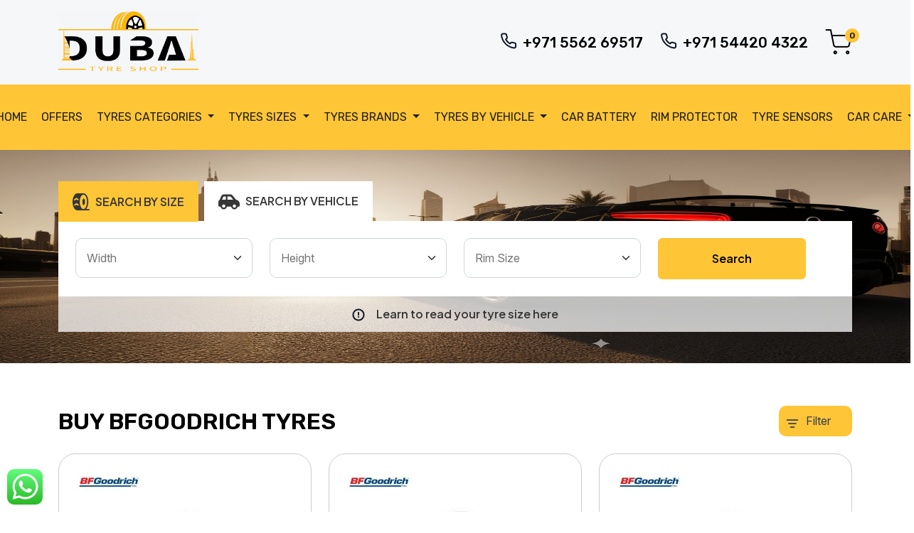

--- FILE ---
content_type: text/html; charset=utf-8
request_url: https://www.dubaityreshop.com/bfgoodrich/
body_size: 33673
content:
<!DOCTYPE html>
<html lang="en-US">

<head>
    <meta charset="UTF-8">
    <meta name="viewport" content="width=device-width, initial-scale=1"> 
    <!-- Bootstrap CSS -->
    <link href="https://www.dubaityreshop.com/wp-content/themes/custom-theme/css/bootstrap.min.css" rel="stylesheet">
    <link href="https://www.dubaityreshop.com/wp-content/themes/custom-theme/css/style.css?ver=862818"
        rel="stylesheet">
    <link href="https://www.dubaityreshop.com/wp-content/themes/custom-theme/css/responssive.css" rel="stylesheet">
    <link rel="stylesheet" type="text/css" href="https://www.dubaityreshop.com/wp-content/themes/custom-theme/css/slick.css">
    <link rel="stylesheet" type="text/css" href="https://www.dubaityreshop.com/wp-content/themes/custom-theme/css/slick-theme.css">
    <link rel="stylesheet" href="https://cdnjs.cloudflare.com/ajax/libs/font-awesome/5.11.2/css/all.css">

    
    <meta name='robots' content='index, follow, max-image-preview:large, max-snippet:-1, max-video-preview:-1' />

	<!-- This site is optimized with the Yoast SEO plugin v26.7 - https://yoast.com/wordpress/plugins/seo/ -->
	<title>BFGoodrich Tyres in Dubai, Abu Dhabi | Buy BFGoodrich Tires Online</title>
	<meta name="description" content="Looking for durable tyres? Dubai Tyre Shop brings BFGoodrich tires for every road &amp; terrain across the UAE. Shop online today." />
	<link rel="canonical" href="https://www.dubaityreshop.com/bfgoodrich/" />
	<link rel="next" href="https://www.dubaityreshop.com/bfgoodrich/page/2/" />
	<meta property="og:locale" content="en_US" />
	<meta property="og:type" content="article" />
	<meta property="og:title" content="BFGoodrich Tyres in Dubai, Abu Dhabi | Buy BFGoodrich Tires Online" />
	<meta property="og:description" content="Looking for durable tyres? Dubai Tyre Shop brings BFGoodrich tires for every road &amp; terrain across the UAE. Shop online today." />
	<meta property="og:url" content="https://www.dubaityreshop.com/bfgoodrich/" />
	<meta property="og:site_name" content="Dubai tyres shop" />
	<meta name="twitter:card" content="summary_large_image" />
	<script type="application/ld+json" class="yoast-schema-graph">{"@context":"https://schema.org","@graph":[{"@type":"CollectionPage","@id":"https://www.dubaityreshop.com/bfgoodrich/","url":"https://www.dubaityreshop.com/bfgoodrich/","name":"BFGoodrich Tyres in Dubai, Abu Dhabi | Buy BFGoodrich Tires Online","isPartOf":{"@id":"https://www.dubaityreshop.com/#website"},"primaryImageOfPage":{"@id":"https://www.dubaityreshop.com/bfgoodrich/#primaryimage"},"image":{"@id":"https://www.dubaityreshop.com/bfgoodrich/#primaryimage"},"thumbnailUrl":"https://www.dubaityreshop.com/wp-content/uploads/2025/12/bfg_adv_ta_drive-min_1_1.jpg","description":"Looking for durable tyres? Dubai Tyre Shop brings BFGoodrich tires for every road & terrain across the UAE. Shop online today.","breadcrumb":{"@id":"https://www.dubaityreshop.com/bfgoodrich/#breadcrumb"},"inLanguage":"en-US"},{"@type":"ImageObject","inLanguage":"en-US","@id":"https://www.dubaityreshop.com/bfgoodrich/#primaryimage","url":"https://www.dubaityreshop.com/wp-content/uploads/2025/12/bfg_adv_ta_drive-min_1_1.jpg","contentUrl":"https://www.dubaityreshop.com/wp-content/uploads/2025/12/bfg_adv_ta_drive-min_1_1.jpg","width":362,"height":336},{"@type":"BreadcrumbList","@id":"https://www.dubaityreshop.com/bfgoodrich/#breadcrumb","itemListElement":[{"@type":"ListItem","position":1,"name":"Home","item":"https://www.dubaityreshop.com/"},{"@type":"ListItem","position":2,"name":"BFGoodrich"}]},{"@type":"WebSite","@id":"https://www.dubaityreshop.com/#website","url":"https://www.dubaityreshop.com/","name":"Dubai tyres shop","description":"","publisher":{"@id":"https://www.dubaityreshop.com/#organization"},"potentialAction":[{"@type":"SearchAction","target":{"@type":"EntryPoint","urlTemplate":"https://www.dubaityreshop.com/?s={search_term_string}"},"query-input":{"@type":"PropertyValueSpecification","valueRequired":true,"valueName":"search_term_string"}}],"inLanguage":"en-US"},{"@type":"Organization","@id":"https://www.dubaityreshop.com/#organization","name":"Dubai tyres shop","url":"https://www.dubaityreshop.com/","logo":{"@type":"ImageObject","inLanguage":"en-US","@id":"https://www.dubaityreshop.com/#/schema/logo/image/","url":"https://www.dubaityreshop.com/wp-content/uploads/2025/10/Dubai-Tyre-Shop-Logo.png","contentUrl":"https://www.dubaityreshop.com/wp-content/uploads/2025/10/Dubai-Tyre-Shop-Logo.png","width":655,"height":280,"caption":"Dubai tyres shop"},"image":{"@id":"https://www.dubaityreshop.com/#/schema/logo/image/"}}]}</script>
	<!-- / Yoast SEO plugin. -->


<link rel="alternate" type="application/rss+xml" title="Dubai tyres shop &raquo; BFGoodrich Brand Feed" href="https://www.dubaityreshop.com/bfgoodrich/feed/" />
<style id='wp-img-auto-sizes-contain-inline-css' type='text/css'>
img:is([sizes=auto i],[sizes^="auto," i]){contain-intrinsic-size:3000px 1500px}
/*# sourceURL=wp-img-auto-sizes-contain-inline-css */
</style>
<link rel='stylesheet' id='ht_ctc_main_css-css' href='https://www.dubaityreshop.com/wp-content/plugins/click-to-chat-for-whatsapp/new/inc/assets/css/main.css?ver=4.35' type='text/css' media='all' />
<style id='wp-emoji-styles-inline-css' type='text/css'>

	img.wp-smiley, img.emoji {
		display: inline !important;
		border: none !important;
		box-shadow: none !important;
		height: 1em !important;
		width: 1em !important;
		margin: 0 0.07em !important;
		vertical-align: -0.1em !important;
		background: none !important;
		padding: 0 !important;
	}
/*# sourceURL=wp-emoji-styles-inline-css */
</style>
<link rel='stylesheet' id='wp-block-library-css' href='https://www.dubaityreshop.com/wp-includes/css/dist/block-library/style.min.css?ver=6.9' type='text/css' media='all' />
<link rel='stylesheet' id='wc-blocks-style-css' href='https://www.dubaityreshop.com/wp-content/plugins/woocommerce/assets/client/blocks/wc-blocks.css?ver=wc-10.2.2' type='text/css' media='all' />
<style id='global-styles-inline-css' type='text/css'>
:root{--wp--preset--aspect-ratio--square: 1;--wp--preset--aspect-ratio--4-3: 4/3;--wp--preset--aspect-ratio--3-4: 3/4;--wp--preset--aspect-ratio--3-2: 3/2;--wp--preset--aspect-ratio--2-3: 2/3;--wp--preset--aspect-ratio--16-9: 16/9;--wp--preset--aspect-ratio--9-16: 9/16;--wp--preset--color--black: #000000;--wp--preset--color--cyan-bluish-gray: #abb8c3;--wp--preset--color--white: #ffffff;--wp--preset--color--pale-pink: #f78da7;--wp--preset--color--vivid-red: #cf2e2e;--wp--preset--color--luminous-vivid-orange: #ff6900;--wp--preset--color--luminous-vivid-amber: #fcb900;--wp--preset--color--light-green-cyan: #7bdcb5;--wp--preset--color--vivid-green-cyan: #00d084;--wp--preset--color--pale-cyan-blue: #8ed1fc;--wp--preset--color--vivid-cyan-blue: #0693e3;--wp--preset--color--vivid-purple: #9b51e0;--wp--preset--gradient--vivid-cyan-blue-to-vivid-purple: linear-gradient(135deg,rgb(6,147,227) 0%,rgb(155,81,224) 100%);--wp--preset--gradient--light-green-cyan-to-vivid-green-cyan: linear-gradient(135deg,rgb(122,220,180) 0%,rgb(0,208,130) 100%);--wp--preset--gradient--luminous-vivid-amber-to-luminous-vivid-orange: linear-gradient(135deg,rgb(252,185,0) 0%,rgb(255,105,0) 100%);--wp--preset--gradient--luminous-vivid-orange-to-vivid-red: linear-gradient(135deg,rgb(255,105,0) 0%,rgb(207,46,46) 100%);--wp--preset--gradient--very-light-gray-to-cyan-bluish-gray: linear-gradient(135deg,rgb(238,238,238) 0%,rgb(169,184,195) 100%);--wp--preset--gradient--cool-to-warm-spectrum: linear-gradient(135deg,rgb(74,234,220) 0%,rgb(151,120,209) 20%,rgb(207,42,186) 40%,rgb(238,44,130) 60%,rgb(251,105,98) 80%,rgb(254,248,76) 100%);--wp--preset--gradient--blush-light-purple: linear-gradient(135deg,rgb(255,206,236) 0%,rgb(152,150,240) 100%);--wp--preset--gradient--blush-bordeaux: linear-gradient(135deg,rgb(254,205,165) 0%,rgb(254,45,45) 50%,rgb(107,0,62) 100%);--wp--preset--gradient--luminous-dusk: linear-gradient(135deg,rgb(255,203,112) 0%,rgb(199,81,192) 50%,rgb(65,88,208) 100%);--wp--preset--gradient--pale-ocean: linear-gradient(135deg,rgb(255,245,203) 0%,rgb(182,227,212) 50%,rgb(51,167,181) 100%);--wp--preset--gradient--electric-grass: linear-gradient(135deg,rgb(202,248,128) 0%,rgb(113,206,126) 100%);--wp--preset--gradient--midnight: linear-gradient(135deg,rgb(2,3,129) 0%,rgb(40,116,252) 100%);--wp--preset--font-size--small: 13px;--wp--preset--font-size--medium: 20px;--wp--preset--font-size--large: 36px;--wp--preset--font-size--x-large: 42px;--wp--preset--spacing--20: 0.44rem;--wp--preset--spacing--30: 0.67rem;--wp--preset--spacing--40: 1rem;--wp--preset--spacing--50: 1.5rem;--wp--preset--spacing--60: 2.25rem;--wp--preset--spacing--70: 3.38rem;--wp--preset--spacing--80: 5.06rem;--wp--preset--shadow--natural: 6px 6px 9px rgba(0, 0, 0, 0.2);--wp--preset--shadow--deep: 12px 12px 50px rgba(0, 0, 0, 0.4);--wp--preset--shadow--sharp: 6px 6px 0px rgba(0, 0, 0, 0.2);--wp--preset--shadow--outlined: 6px 6px 0px -3px rgb(255, 255, 255), 6px 6px rgb(0, 0, 0);--wp--preset--shadow--crisp: 6px 6px 0px rgb(0, 0, 0);}:where(.is-layout-flex){gap: 0.5em;}:where(.is-layout-grid){gap: 0.5em;}body .is-layout-flex{display: flex;}.is-layout-flex{flex-wrap: wrap;align-items: center;}.is-layout-flex > :is(*, div){margin: 0;}body .is-layout-grid{display: grid;}.is-layout-grid > :is(*, div){margin: 0;}:where(.wp-block-columns.is-layout-flex){gap: 2em;}:where(.wp-block-columns.is-layout-grid){gap: 2em;}:where(.wp-block-post-template.is-layout-flex){gap: 1.25em;}:where(.wp-block-post-template.is-layout-grid){gap: 1.25em;}.has-black-color{color: var(--wp--preset--color--black) !important;}.has-cyan-bluish-gray-color{color: var(--wp--preset--color--cyan-bluish-gray) !important;}.has-white-color{color: var(--wp--preset--color--white) !important;}.has-pale-pink-color{color: var(--wp--preset--color--pale-pink) !important;}.has-vivid-red-color{color: var(--wp--preset--color--vivid-red) !important;}.has-luminous-vivid-orange-color{color: var(--wp--preset--color--luminous-vivid-orange) !important;}.has-luminous-vivid-amber-color{color: var(--wp--preset--color--luminous-vivid-amber) !important;}.has-light-green-cyan-color{color: var(--wp--preset--color--light-green-cyan) !important;}.has-vivid-green-cyan-color{color: var(--wp--preset--color--vivid-green-cyan) !important;}.has-pale-cyan-blue-color{color: var(--wp--preset--color--pale-cyan-blue) !important;}.has-vivid-cyan-blue-color{color: var(--wp--preset--color--vivid-cyan-blue) !important;}.has-vivid-purple-color{color: var(--wp--preset--color--vivid-purple) !important;}.has-black-background-color{background-color: var(--wp--preset--color--black) !important;}.has-cyan-bluish-gray-background-color{background-color: var(--wp--preset--color--cyan-bluish-gray) !important;}.has-white-background-color{background-color: var(--wp--preset--color--white) !important;}.has-pale-pink-background-color{background-color: var(--wp--preset--color--pale-pink) !important;}.has-vivid-red-background-color{background-color: var(--wp--preset--color--vivid-red) !important;}.has-luminous-vivid-orange-background-color{background-color: var(--wp--preset--color--luminous-vivid-orange) !important;}.has-luminous-vivid-amber-background-color{background-color: var(--wp--preset--color--luminous-vivid-amber) !important;}.has-light-green-cyan-background-color{background-color: var(--wp--preset--color--light-green-cyan) !important;}.has-vivid-green-cyan-background-color{background-color: var(--wp--preset--color--vivid-green-cyan) !important;}.has-pale-cyan-blue-background-color{background-color: var(--wp--preset--color--pale-cyan-blue) !important;}.has-vivid-cyan-blue-background-color{background-color: var(--wp--preset--color--vivid-cyan-blue) !important;}.has-vivid-purple-background-color{background-color: var(--wp--preset--color--vivid-purple) !important;}.has-black-border-color{border-color: var(--wp--preset--color--black) !important;}.has-cyan-bluish-gray-border-color{border-color: var(--wp--preset--color--cyan-bluish-gray) !important;}.has-white-border-color{border-color: var(--wp--preset--color--white) !important;}.has-pale-pink-border-color{border-color: var(--wp--preset--color--pale-pink) !important;}.has-vivid-red-border-color{border-color: var(--wp--preset--color--vivid-red) !important;}.has-luminous-vivid-orange-border-color{border-color: var(--wp--preset--color--luminous-vivid-orange) !important;}.has-luminous-vivid-amber-border-color{border-color: var(--wp--preset--color--luminous-vivid-amber) !important;}.has-light-green-cyan-border-color{border-color: var(--wp--preset--color--light-green-cyan) !important;}.has-vivid-green-cyan-border-color{border-color: var(--wp--preset--color--vivid-green-cyan) !important;}.has-pale-cyan-blue-border-color{border-color: var(--wp--preset--color--pale-cyan-blue) !important;}.has-vivid-cyan-blue-border-color{border-color: var(--wp--preset--color--vivid-cyan-blue) !important;}.has-vivid-purple-border-color{border-color: var(--wp--preset--color--vivid-purple) !important;}.has-vivid-cyan-blue-to-vivid-purple-gradient-background{background: var(--wp--preset--gradient--vivid-cyan-blue-to-vivid-purple) !important;}.has-light-green-cyan-to-vivid-green-cyan-gradient-background{background: var(--wp--preset--gradient--light-green-cyan-to-vivid-green-cyan) !important;}.has-luminous-vivid-amber-to-luminous-vivid-orange-gradient-background{background: var(--wp--preset--gradient--luminous-vivid-amber-to-luminous-vivid-orange) !important;}.has-luminous-vivid-orange-to-vivid-red-gradient-background{background: var(--wp--preset--gradient--luminous-vivid-orange-to-vivid-red) !important;}.has-very-light-gray-to-cyan-bluish-gray-gradient-background{background: var(--wp--preset--gradient--very-light-gray-to-cyan-bluish-gray) !important;}.has-cool-to-warm-spectrum-gradient-background{background: var(--wp--preset--gradient--cool-to-warm-spectrum) !important;}.has-blush-light-purple-gradient-background{background: var(--wp--preset--gradient--blush-light-purple) !important;}.has-blush-bordeaux-gradient-background{background: var(--wp--preset--gradient--blush-bordeaux) !important;}.has-luminous-dusk-gradient-background{background: var(--wp--preset--gradient--luminous-dusk) !important;}.has-pale-ocean-gradient-background{background: var(--wp--preset--gradient--pale-ocean) !important;}.has-electric-grass-gradient-background{background: var(--wp--preset--gradient--electric-grass) !important;}.has-midnight-gradient-background{background: var(--wp--preset--gradient--midnight) !important;}.has-small-font-size{font-size: var(--wp--preset--font-size--small) !important;}.has-medium-font-size{font-size: var(--wp--preset--font-size--medium) !important;}.has-large-font-size{font-size: var(--wp--preset--font-size--large) !important;}.has-x-large-font-size{font-size: var(--wp--preset--font-size--x-large) !important;}
/*# sourceURL=global-styles-inline-css */
</style>

<style id='classic-theme-styles-inline-css' type='text/css'>
/*! This file is auto-generated */
.wp-block-button__link{color:#fff;background-color:#32373c;border-radius:9999px;box-shadow:none;text-decoration:none;padding:calc(.667em + 2px) calc(1.333em + 2px);font-size:1.125em}.wp-block-file__button{background:#32373c;color:#fff;text-decoration:none}
/*# sourceURL=/wp-includes/css/classic-themes.min.css */
</style>
<link rel='stylesheet' id='contact-form-7-css' href='https://www.dubaityreshop.com/wp-content/plugins/contact-form-7/includes/css/styles.css?ver=6.1.4' type='text/css' media='all' />
<link rel='stylesheet' id='woocommerce-layout-css' href='https://www.dubaityreshop.com/wp-content/plugins/woocommerce/assets/css/woocommerce-layout.css?ver=10.2.2' type='text/css' media='all' />
<link rel='stylesheet' id='woocommerce-smallscreen-css' href='https://www.dubaityreshop.com/wp-content/plugins/woocommerce/assets/css/woocommerce-smallscreen.css?ver=10.2.2' type='text/css' media='only screen and (max-width: 768px)' />
<link rel='stylesheet' id='woocommerce-general-css' href='https://www.dubaityreshop.com/wp-content/plugins/woocommerce/assets/css/woocommerce.css?ver=10.2.2' type='text/css' media='all' />
<style id='woocommerce-inline-inline-css' type='text/css'>
.woocommerce form .form-row .required { visibility: visible; }
/*# sourceURL=woocommerce-inline-inline-css */
</style>
<link rel='stylesheet' id='brands-styles-css' href='https://www.dubaityreshop.com/wp-content/plugins/woocommerce/assets/css/brands.css?ver=10.2.2' type='text/css' media='all' />
<link rel='stylesheet' id='style-css' href='https://www.dubaityreshop.com/wp-content/themes/custom-theme/style.css?ver=6.9' type='text/css' media='all' />
<script type="text/javascript" src="https://www.dubaityreshop.com/wp-includes/js/jquery/jquery.min.js?ver=3.7.1" id="jquery-core-js"></script>
<script type="text/javascript" src="https://www.dubaityreshop.com/wp-includes/js/jquery/jquery-migrate.min.js?ver=3.4.1" id="jquery-migrate-js"></script>
<script type="text/javascript" id="breeze-prefetch-js-extra">
/* <![CDATA[ */
var breeze_prefetch = {"local_url":"https://www.dubaityreshop.com","ignore_remote_prefetch":"1","ignore_list":["/cart/","/checkout/","/my-account/","wp-admin","wp-login.php"]};
//# sourceURL=breeze-prefetch-js-extra
/* ]]> */
</script>
<script type="text/javascript" src="https://www.dubaityreshop.com/wp-content/plugins/breeze/assets/js/js-front-end/breeze-prefetch-links.min.js?ver=2.2.22" id="breeze-prefetch-js"></script>
<script type="text/javascript" src="https://www.dubaityreshop.com/wp-content/plugins/woocommerce/assets/js/jquery-blockui/jquery.blockUI.min.js?ver=2.7.0-wc.10.2.2" id="jquery-blockui-js" defer="defer" data-wp-strategy="defer"></script>
<script type="text/javascript" id="wc-add-to-cart-js-extra">
/* <![CDATA[ */
var wc_add_to_cart_params = {"ajax_url":"/wp-admin/admin-ajax.php","wc_ajax_url":"/?wc-ajax=%%endpoint%%","i18n_view_cart":"View cart","cart_url":"https://www.dubaityreshop.com/cart/","is_cart":"","cart_redirect_after_add":"no"};
//# sourceURL=wc-add-to-cart-js-extra
/* ]]> */
</script>
<script type="text/javascript" src="https://www.dubaityreshop.com/wp-content/plugins/woocommerce/assets/js/frontend/add-to-cart.min.js?ver=10.2.2" id="wc-add-to-cart-js" defer="defer" data-wp-strategy="defer"></script>
<script type="text/javascript" src="https://www.dubaityreshop.com/wp-content/plugins/woocommerce/assets/js/js-cookie/js.cookie.min.js?ver=2.1.4-wc.10.2.2" id="js-cookie-js" defer="defer" data-wp-strategy="defer"></script>
<script type="text/javascript" id="woocommerce-js-extra">
/* <![CDATA[ */
var woocommerce_params = {"ajax_url":"/wp-admin/admin-ajax.php","wc_ajax_url":"/?wc-ajax=%%endpoint%%","i18n_password_show":"Show password","i18n_password_hide":"Hide password"};
//# sourceURL=woocommerce-js-extra
/* ]]> */
</script>
<script type="text/javascript" src="https://www.dubaityreshop.com/wp-content/plugins/woocommerce/assets/js/frontend/woocommerce.min.js?ver=10.2.2" id="woocommerce-js" defer="defer" data-wp-strategy="defer"></script>
<link rel="https://api.w.org/" href="https://www.dubaityreshop.com/wp-json/" /><link rel="alternate" title="JSON" type="application/json" href="https://www.dubaityreshop.com/wp-json/wp/v2/product_brand/138" /><link rel="EditURI" type="application/rsd+xml" title="RSD" href="https://www.dubaityreshop.com/xmlrpc.php?rsd" />
<meta name="generator" content="WordPress 6.9" />
<meta name="generator" content="WooCommerce 10.2.2" />
<link rel="stylesheet" href="https://cdnjs.cloudflare.com/ajax/libs/font-awesome/6.5.1/css/all.min.css">
<!-- Google Fonts Link -->
<!-- Playball Google Font -->
<link rel="preconnect" href="https://fonts.googleapis.com">
<link rel="preconnect" href="https://fonts.gstatic.com" crossorigin>
<link href="https://fonts.googleapis.com/css2?family=Playball&display=swap" rel="stylesheet">

	<noscript><style>.woocommerce-product-gallery{ opacity: 1 !important; }</style></noscript>
	<meta name="generator" content="Elementor 3.32.3; features: e_font_icon_svg, additional_custom_breakpoints; settings: css_print_method-external, google_font-enabled, font_display-swap">
			<style>
				.e-con.e-parent:nth-of-type(n+4):not(.e-lazyloaded):not(.e-no-lazyload),
				.e-con.e-parent:nth-of-type(n+4):not(.e-lazyloaded):not(.e-no-lazyload) * {
					background-image: none !important;
				}
				@media screen and (max-height: 1024px) {
					.e-con.e-parent:nth-of-type(n+3):not(.e-lazyloaded):not(.e-no-lazyload),
					.e-con.e-parent:nth-of-type(n+3):not(.e-lazyloaded):not(.e-no-lazyload) * {
						background-image: none !important;
					}
				}
				@media screen and (max-height: 640px) {
					.e-con.e-parent:nth-of-type(n+2):not(.e-lazyloaded):not(.e-no-lazyload),
					.e-con.e-parent:nth-of-type(n+2):not(.e-lazyloaded):not(.e-no-lazyload) * {
						background-image: none !important;
					}
				}
			</style>
			<link rel="icon" href="https://www.dubaityreshop.com/wp-content/uploads/2025/07/cropped-logo-32x32.png" sizes="32x32" />
<link rel="icon" href="https://www.dubaityreshop.com/wp-content/uploads/2025/07/cropped-logo-192x192.png" sizes="192x192" />
<link rel="apple-touch-icon" href="https://www.dubaityreshop.com/wp-content/uploads/2025/07/cropped-logo-180x180.png" />
<meta name="msapplication-TileImage" content="https://www.dubaityreshop.com/wp-content/uploads/2025/07/cropped-logo-270x270.png" />
		<style type="text/css" id="wp-custom-css">
			.woocommerce-checkout h1.page-title,
.woocommerce-checkout .entry-title {
    display: none !important;
}

@media (max-width: 991px) {
  /* Allow scroll when mobile menu is open */
  body.modal-open,
  body.nav-open {
    overflow: auto !important;
    position: static !important;
  }

  /* Ensure dropdown content is scrollable */
  .navbar-collapse.show {
    max-height: 80vh;
    overflow-y: auto;
    -webkit-overflow-scrolling: touch;
  }

  /* Dropdown menus inside mobile should not overflow hidden parent */
  .navbar-nav .dropdown-menu {
    position: static !important;
    float: none;
  }

  /* 🔹 Remove blue outline/border on dropdowns */
  .navbar .dropdown-toggle:focus,
  .navbar .dropdown-toggle:active,
  .dropdown-menu:focus,
  .dropdown-menu:active {
    outline: none !important;
    box-shadow: none !important;
    border-color: transparent !important;
  }

  /* Optional: clean hover look */
  .navbar .dropdown-toggle:hover {
    text-decoration: none !important;
  }
}



/* =============================
   BLOG SECTION RESPONSIVE FIX
   ============================= */

.blogs {
  padding: 60px 0;
}

.blogs .blog-wrapper {
  background: #fff;
  border-radius: 10px;
  overflow: hidden;
  box-shadow: 0 2px 10px rgba(0,0,0,0.05);
  height: 100%;
  display: flex;
  flex-direction: column;
  transition: transform 0.3s ease;
}

.blogs .blog-wrapper:hover {
  transform: translateY(-5px);
}

/* Blog image styling */
.blogs .blog-img {
  width: 100%;
  overflow: hidden;
  position: relative;
}

.blogs .blog-img img {
  width: 100%;
  height: 230px;
  object-fit: cover;
  display: block;
}

/* Blog title & category */
.blogs .blog-category {
  color: var(--primary-color, #ffb400);
}

.blogs .blog-name h3 {
  font-size: 20px;
  line-height: 1.3;
  margin-right: 10px;
}

.blogs .blog-name span img {
  width: 18px;
  height: 18px;
  object-fit: contain;
}

/* Blog text */
.blogs p {
  line-height: 1.6;
}

/* =============================
   RESPONSIVE BREAKPOINTS
   ============================= */

/* Tablet (2 columns) */
@media (max-width: 992px) {
  .blogs .col-lg-4 {
    flex: 0 0 50%;
    max-width: 50%;
    margin-bottom: 25px;
  }

  .blogs .blog-img img {
    height: 200px;
  }

  .blogs .blog-name h3 {
    font-size: 18px;
  }
}

/* Mobile (1 column) */
@media (max-width: 600px) {
  .blogs .col-lg-4,
  .blogs .col-md-6 {
    flex: 0 0 100%;
    max-width: 100%;
  }

  .blogs .blog-img img {
    height: 180px;
  }

  .blogs .blog-wrapper {
    box-shadow: 0 1px 6px rgba(0,0,0,0.08);
  }

  .blogs .blog-name {
    flex-direction: column;
    align-items: flex-start !important;
  }

  .blogs .blog-name h3 {
    font-size: 17px;
  }

  .blogs .blog-name span {
    margin-top: 5px;
  }

  .blogs p {
    font-size: 14px;
  }
}


/* ===== BLOG SECTION BUTTON ===== */
.btn-view-blog {
  display: inline-block;
  background-color: #ffb400; /* your yellow theme color */
  color: #000;
  padding: 14px 34px;
  font-size: 16px;
  font-weight: 700; /* bolder text */
  border-radius: 50px;
  text-decoration: none;
  transition: all 0.3s ease;
  text-transform: uppercase;
  letter-spacing: 0.8px;
  box-shadow: 0 4px 10px rgba(0, 0, 0, 0.15);
}

/* Hover effect */
.btn-view-blog:hover {
  background-color: #000;
  color: #ffb400; /* text turns yellow on hover */
  transform: translateY(-4px);
  box-shadow: 0 6px 16px rgba(0, 0, 0, 0.25);
}


		</style>
			
	<!-- Google Tag Manager -->
<script>(function(w,d,s,l,i){w[l]=w[l]||[];w[l].push({'gtm.start':
new Date().getTime(),event:'gtm.js'});var f=d.getElementsByTagName(s)[0],
j=d.createElement(s),dl=l!='dataLayer'?'&l='+l:'';j.async=true;j.src=
'https://www.googletagmanager.com/gtm.js?id='+i+dl;f.parentNode.insertBefore(j,f);
})(window,document,'script','dataLayer','GTM-N88BJFF');</script>
<!-- End Google Tag Manager -->	
	
<!--Start of Tawk.to Script-->
<script type="text/javascript">
var Tawk_API=Tawk_API||{}, Tawk_LoadStart=new Date();
(function(){
var s1=document.createElement("script"),s0=document.getElementsByTagName("script")[0];
s1.async=true;
s1.src='https://embed.tawk.to/5ed3a84c8ee2956d73a63823/default';
s1.charset='UTF-8';
s1.setAttribute('crossorigin','*');
s0.parentNode.insertBefore(s1,s0);
})();
</script>
<!--End of Tawk.to Script-->
	
</head>

<body class="archive tax-product_brand term-bfgoodrich term-138 wp-custom-logo wp-theme-custom-theme theme-custom-theme woocommerce woocommerce-page woocommerce-no-js elementor-default elementor-kit-38688">
	
	<!-- Google Tag Manager (noscript) -->
<noscript><iframe src="https://www.googletagmanager.com/ns.html?id=GTM-N88BJFF"
height="0" width="0" style="display:none;visibility:hidden"></iframe></noscript>
<!-- End Google Tag Manager (noscript) -->

    <!-- Desktop Header Start Here  -->
  <header class="header web-header">
    <div class="container">
        <div class="row header-row">
            <div class="col-md-5">
               <style>
.custom-logo {
    width: 197px !important;
    height: 87px !important;
}
</style>
<div class="logo header-img">
    <a href="https://www.dubaityreshop.com/" class="custom-logo-link" rel="home"><img fetchpriority="high" width="655" height="280" src="https://www.dubaityreshop.com/wp-content/uploads/2025/10/Dubai-Tyre-Shop-Logo.png" class="custom-logo" alt="Dubai Tyre Shop" decoding="async" srcset="https://www.dubaityreshop.com/wp-content/uploads/2025/10/Dubai-Tyre-Shop-Logo.png 655w, https://www.dubaityreshop.com/wp-content/uploads/2025/10/Dubai-Tyre-Shop-Logo-300x128.png 300w, https://www.dubaityreshop.com/wp-content/uploads/2025/10/Dubai-Tyre-Shop-Logo-600x256.png 600w" sizes="(max-width: 655px) 100vw, 655px" /></a></div>

            </div>
            <div class="col-md-7 d-flex justify-content-end">
                <div class="right-wrappers d-flex align-items-center">
                    <div class="ph-number d-flex align-items-center">
                        <div class="number d-flex allign-items-center me-4  ">
                            <div class="ph-icon me-2">
                                <img src="https://www.dubaityreshop.com/wp-content/themes/custom-theme/img/call.png" alt="call">
                            </div>
                            <p class="mb-0 rubik fw500 fs20"> <a class="black text-decoration-none"
                                    href="tel:+971 5562 69517">+971 5562 69517</a> </p>
                        </div>
                        <div class="number d-flex allign-items-center">
                            <div class="ph-icon me-2">
                                <img src="https://www.dubaityreshop.com/wp-content/themes/custom-theme/img/call.png" alt="call">
                            </div>
                            <p class="mb-0 rubik fw500 fs20"> <a class="black text-decoration-none"
                                    href="tel:+971 54420 4322">+971 54420 4322</a> </p>
                        </div>
                    </div>
                    <div class="cart-header position-relative ms-4">
                        <a href="https://www.dubaityreshop.com/cart/" class="header-cart-icon">
                            <img src="https://www.dubaityreshop.com/wp-content/themes/custom-theme/img/cart.png" alt="Cart" />
                            <div
                                class="cart-count fs12 fw500 rubik black d-flex align-items-center justify-content-center">
                                0                            </div>
                        </a>
                    </div>
                </div>
            </div>
        </div>
    </div>
    <div class="bottom-header">
        <div class="container d-flex align-items-center justify-content-center">
                                                        <div class="link">
                            <a class="fs16 fw400 rubik black-shade text-decoration-none text-uppercase"
                                href="https://www.dubaityreshop.com/">Home</a>
                        </div>
                                                                                <div class="link">
                            <a class="fs16 fw400 rubik black-shade text-decoration-none text-uppercase"
                                href="https://www.dubaityreshop.com/3-1-offers/">Offers</a>
                        </div>
                                                                                <div class="link"  >
                            <div class="dropdown">
                                <button class="fs16 fw400 rubik black-shade text-decoration-none text-uppercase dropdown-toggle"
                                    type="button" id="dropdownMenuButton1" data-bs-toggle="dropdown" aria-expanded="false">
                                    Tyres Categories                                </button>
                                <ul class="dropdown-menu" aria-labelledby="dropdownMenuButton1">
                                                                            <li><a class="dropdown-item"
                                                href="https://www.dubaityreshop.com/car-tyres/">Car Tyres</a>
                                        </li>
                                                                            <li><a class="dropdown-item"
                                                href="https://www.dubaityreshop.com/commercial-tyres/">Commercial Tyres</a>
                                        </li>
                                                                            <li><a class="dropdown-item"
                                                href="https://www.dubaityreshop.com/electric-vehicles-tyres/">Electric Vehicles Tyres</a>
                                        </li>
                                                                            <li><a class="dropdown-item"
                                                href="https://www.dubaityreshop.com/off-road-tyres/">Off Road Tyres</a>
                                        </li>
                                                                            <li><a class="dropdown-item"
                                                href="https://www.dubaityreshop.com/suv-tyres/">SUV Tyres</a>
                                        </li>
                                                                    </ul>
                            </div>
                        </div>
                                                                                <div class="link"  >
                            <div class="dropdown">
                                <button class="fs16 fw400 rubik black-shade text-decoration-none text-uppercase dropdown-toggle"
                                    type="button" id="dropdownMenuButton1" data-bs-toggle="dropdown" aria-expanded="false">
                                    Tyres Sizes                                </button>
                                <ul class="dropdown-menu" aria-labelledby="dropdownMenuButton1">
                                                                            <li><a class="dropdown-item"
                                                href="https://www.dubaityreshop.com/search-tyres/275-45-r21/">275/45 R21</a>
                                        </li>
                                                                            <li><a class="dropdown-item"
                                                href="https://www.dubaityreshop.com/search-tyres/235-35-r19/">235/35 R19</a>
                                        </li>
                                                                            <li><a class="dropdown-item"
                                                href="https://www.dubaityreshop.com/search-tyres/225-40-r19/">225/40 R19</a>
                                        </li>
                                                                            <li><a class="dropdown-item"
                                                href="https://www.dubaityreshop.com/search-tyres/255-35-r19/">255/35 R19</a>
                                        </li>
                                                                            <li><a class="dropdown-item"
                                                href="https://www.dubaityreshop.com/search-tyres/235-65-r18/">235/65 R18</a>
                                        </li>
                                                                            <li><a class="dropdown-item"
                                                href="https://www.dubaityreshop.com/search-tyres/215-60-r16/">215/60 R16</a>
                                        </li>
                                                                            <li><a class="dropdown-item"
                                                href="https://www.dubaityreshop.com/search-tyres/245-60-r18/">245/60 R18</a>
                                        </li>
                                                                            <li><a class="dropdown-item"
                                                href="https://www.dubaityreshop.com/search-tyres/235-55-r18/">235/55 R18</a>
                                        </li>
                                                                            <li><a class="dropdown-item"
                                                href="https://www.dubaityreshop.com/tyre-size/">All Tyres Sizes</a>
                                        </li>
                                                                    </ul>
                            </div>
                        </div>
                                                                                <div class="link"  >
                            <div class="dropdown">
                                <button class="fs16 fw400 rubik black-shade text-decoration-none text-uppercase dropdown-toggle"
                                    type="button" id="dropdownMenuButton1" data-bs-toggle="dropdown" aria-expanded="false">
                                    Tyres Brands                                </button>
                                <ul class="dropdown-menu" aria-labelledby="dropdownMenuButton1">
                                                                            <li><a class="dropdown-item"
                                                href="https://www.dubaityreshop.com/bfgoodrich/">BFGoodrich Tyres</a>
                                        </li>
                                                                            <li><a class="dropdown-item"
                                                href="https://www.dubaityreshop.com/bridgestone/">Bridgestone Tyres</a>
                                        </li>
                                                                            <li><a class="dropdown-item"
                                                href="https://www.dubaityreshop.com/continental/">Continental Tyres</a>
                                        </li>
                                                                            <li><a class="dropdown-item"
                                                href="https://www.dubaityreshop.com/cooper/">Cooper Tyres</a>
                                        </li>
                                                                            <li><a class="dropdown-item"
                                                href="https://www.dubaityreshop.com/dunlop/">Dunlop Tyres</a>
                                        </li>
                                                                            <li><a class="dropdown-item"
                                                href="https://www.dubaityreshop.com/falken/">Falken Tyres</a>
                                        </li>
                                                                            <li><a class="dropdown-item"
                                                href="https://www.dubaityreshop.com/goodyear/">Goodyear Tyres</a>
                                        </li>
                                                                            <li><a class="dropdown-item"
                                                href="https://www.dubaityreshop.com/hankook/">Hankook Tyres</a>
                                        </li>
                                                                            <li><a class="dropdown-item"
                                                href="https://www.dubaityreshop.com/kumho/">Kumho Tyres</a>
                                        </li>
                                                                            <li><a class="dropdown-item"
                                                href="https://www.dubaityreshop.com/michelin/">Michelin Tyres</a>
                                        </li>
                                                                            <li><a class="dropdown-item"
                                                href="https://www.dubaityreshop.com/nexen/">Nexen Tyres</a>
                                        </li>
                                                                            <li><a class="dropdown-item"
                                                href="https://www.dubaityreshop.com/pirelli/">Pirelli Tyres</a>
                                        </li>
                                                                            <li><a class="dropdown-item"
                                                href="https://www.dubaityreshop.com/roadstone/">Roadstone Tyres</a>
                                        </li>
                                                                            <li><a class="dropdown-item"
                                                href="https://www.dubaityreshop.com/yokohama/">Yokohama Tyres</a>
                                        </li>
                                                                            <li><a class="dropdown-item"
                                                href="https://www.dubaityreshop.com/brands/">All Tyres Brands</a>
                                        </li>
                                                                    </ul>
                            </div>
                        </div>
                                                                                <div class="link"  >
                            <div class="dropdown">
                                <button class="fs16 fw400 rubik black-shade text-decoration-none text-uppercase dropdown-toggle"
                                    type="button" id="dropdownMenuButton1" data-bs-toggle="dropdown" aria-expanded="false">
                                    Tyres by Vehicle                                </button>
                                <ul class="dropdown-menu" aria-labelledby="dropdownMenuButton1">
                                                                            <li><a class="dropdown-item"
                                                href="https://www.dubaityreshop.com/tyres-by-vehicle/audi/">Audi Tyres</a>
                                        </li>
                                                                            <li><a class="dropdown-item"
                                                href="https://www.dubaityreshop.com/tyres-by-vehicle/cadillac/">Cadillac Tyres</a>
                                        </li>
                                                                            <li><a class="dropdown-item"
                                                href="https://www.dubaityreshop.com/tyres-by-vehicle/gmc/">GMC Tyres</a>
                                        </li>
                                                                            <li><a class="dropdown-item"
                                                href="https://www.dubaityreshop.com/tyres-by-vehicle/hyundai/">Hyundai Tyres</a>
                                        </li>
                                                                            <li><a class="dropdown-item"
                                                href="https://www.dubaityreshop.com/tyres-by-vehicle/kia/">Kia Tyres</a>
                                        </li>
                                                                            <li><a class="dropdown-item"
                                                href="https://www.dubaityreshop.com/tyres-by-vehicle/lamborghini/">Lamorghini Tyres</a>
                                        </li>
                                                                            <li><a class="dropdown-item"
                                                href="https://www.dubaityreshop.com/tyres-by-vehicle/land-rover/">Land Rover Tyres</a>
                                        </li>
                                                                            <li><a class="dropdown-item"
                                                href="https://www.dubaityreshop.com/tyres-by-vehicle/porsche/">Porsche Tyres</a>
                                        </li>
                                                                            <li><a class="dropdown-item"
                                                href="https://www.dubaityreshop.com/tyres-by-vehicle/tesla/">Tesla Tyres</a>
                                        </li>
                                                                            <li><a class="dropdown-item"
                                                href="https://www.dubaityreshop.com/tyres-by-vehicle/toyota/">Toyota Tyres</a>
                                        </li>
                                                                            <li><a class="dropdown-item"
                                                href="https://www.dubaityreshop.com/tyres-by-vehicle/nissan/">Nissan Tyres</a>
                                        </li>
                                                                            <li><a class="dropdown-item"
                                                href="https://www.dubaityreshop.com/tyres-by-vehicle/">All Car Brands Tyres</a>
                                        </li>
                                                                    </ul>
                            </div>
                        </div>
                                                                                <div class="link">
                            <a class="fs16 fw400 rubik black-shade text-decoration-none text-uppercase"
                                href="https://www.dubaityreshop.com/car-batteries/">Car Battery</a>
                        </div>
                                                                                <div class="link">
                            <a class="fs16 fw400 rubik black-shade text-decoration-none text-uppercase"
                                href="https://www.dubaityreshop.com/wheel-protectors/">Rim Protector</a>
                        </div>
                                                                                <div class="link">
                            <a class="fs16 fw400 rubik black-shade text-decoration-none text-uppercase"
                                href="https://www.dubaityreshop.com/tyre-sensors/">Tyre Sensors</a>
                        </div>
                                                                                <div class="link"  >
                            <div class="dropdown">
                                <button class="fs16 fw400 rubik black-shade text-decoration-none text-uppercase dropdown-toggle"
                                    type="button" id="dropdownMenuButton1" data-bs-toggle="dropdown" aria-expanded="false">
                                    Car Care                                </button>
                                <ul class="dropdown-menu" aria-labelledby="dropdownMenuButton1">
                                                                            <li><a class="dropdown-item"
                                                href="https://www.dubaityreshop.com/car-detailing/">Car Detailing</a>
                                        </li>
                                                                            <li><a class="dropdown-item"
                                                href="https://www.dubaityreshop.com/rims-repair-and-paint/">Rims Repair And Paint</a>
                                        </li>
                                                                            <li><a class="dropdown-item"
                                                href="https://www.dubaityreshop.com/nano-ceramic-coating/">Nano Ceramic Coating</a>
                                        </li>
                                                                            <li><a class="dropdown-item"
                                                href="https://www.dubaityreshop.com/paint-protection-film/">Paint Protection Film</a>
                                        </li>
                                                                    </ul>
                            </div>
                        </div>
                                            </div>
    </div>
</header>

<!-- Mobile Header Start Here  -->
<header class="header mobile-header">
    <div class="mob-upper-header d-flex align-items-center justify-content-between">
        <div class="socialmedia d-flex align-items-center me-4">
            <div class="icons me-3">
                <a href="#">
                    <img src="https://www.dubaityreshop.com/wp-content/themes/custom-theme/img/twitter.png" alt="twitter">
                </a>
            </div>
            <div class="icons me-3">
                <a href="#">
                    <img src="https://www.dubaityreshop.com/wp-content/themes/custom-theme/img/facebook.png" alt="facebook">
                </a>
            </div>
            <div class="icons">
                <a href="#">
                    <img src="https://www.dubaityreshop.com/wp-content/themes/custom-theme/img/instagram.png" alt="instagram">
                </a>
            </div>
        </div>
        <div class="ph-number d-flex align-items-center">
            <div class="number d-flex allign-items-center me-4">
                <div class="ph-icon me-2">
                    <img src="https://www.dubaityreshop.com/wp-content/themes/custom-theme/img/call.png" alt="call">
                </div>
                <p class="mb-0 rubik fw500 fs20">
                    <a class="black text-decoration-none" href="tel:+971 5562 69517">+971 5562 69517</a> /
                    <a class="black text-decoration-none" href="tel:+971 54420 4322">+971 54420 4322</a>
                </p>
            </div>
        </div>
    </div>

    <nav class="navbar">
        <div class="container-fluid">
            <a href="https://www.dubaityreshop.com/" class="custom-logo-link" rel="home"><img fetchpriority="high" width="655" height="280" src="https://www.dubaityreshop.com/wp-content/uploads/2025/10/Dubai-Tyre-Shop-Logo.png" class="custom-logo" alt="Dubai Tyre Shop" decoding="async" srcset="https://www.dubaityreshop.com/wp-content/uploads/2025/10/Dubai-Tyre-Shop-Logo.png 655w, https://www.dubaityreshop.com/wp-content/uploads/2025/10/Dubai-Tyre-Shop-Logo-300x128.png 300w, https://www.dubaityreshop.com/wp-content/uploads/2025/10/Dubai-Tyre-Shop-Logo-600x256.png 600w" sizes="(max-width: 655px) 100vw, 655px" /></a>
            <div class="right-mob-header d-flex align-items-center">
                <a href="https://www.dubaityreshop.com/cart/" class="cart-header position-relative me-4">
                    <img src="https://www.dubaityreshop.com/wp-content/themes/custom-theme/img/cart.png" alt="Cart" />
                    <div class="cart-count fs12 fw500 rubik black d-flex align-items-center justify-content-center">
                        0                    </div>
                </a>

                <button class="navbar-toggler" type="button" data-bs-toggle="collapse"
                    data-bs-target="#navbarSupportedContent" aria-controls="navbarSupportedContent"
                    aria-expanded="false" aria-label="Toggle navigation">
                    <span class="navbar-toggler-icon"></span>
                </button>
            </div>

            <div class="collapse navbar-collapse" id="navbarSupportedContent">
                <ul class="navbar-nav ms-auto mb-2 mb-lg-0">
                                                                                <li class="nav-item">
                                    <a class="nav-link active fs16 fw400 rubik black-shade text-decoration-none text-uppercase d-inline-block transit"
                                       aria-current="page"
                                       href="https://www.dubaityreshop.com/">Home</a>
                                </li>
                                                                                                                <li class="nav-item">
                                    <a class="nav-link active fs16 fw400 rubik black-shade text-decoration-none text-uppercase d-inline-block transit"
                                       aria-current="page"
                                       href="https://www.dubaityreshop.com/3-1-offers/">Offers</a>
                                </li>
                                                                                                                <li class="nav-item dropdown">
                                    <a class="nav-link dropdown-toggle fs16 fw400 rubik black-shade text-decoration-none text-uppercase"
                                       href="#" id="navbarDropdown"
                                       role="button" data-bs-toggle="dropdown" aria-expanded="false">
                                        Tyres Categories                                    </a>
                                    <ul class="dropdown-menu" aria-labelledby="navbarDropdown">
                                                                                    <li><a class="dropdown-item" href="https://www.dubaityreshop.com/car-tyres/">
                                                Car Tyres                                            </a></li>
                                                                                    <li><a class="dropdown-item" href="https://www.dubaityreshop.com/commercial-tyres/">
                                                Commercial Tyres                                            </a></li>
                                                                                    <li><a class="dropdown-item" href="https://www.dubaityreshop.com/electric-vehicles-tyres/">
                                                Electric Vehicles Tyres                                            </a></li>
                                                                                    <li><a class="dropdown-item" href="https://www.dubaityreshop.com/off-road-tyres/">
                                                Off Road Tyres                                            </a></li>
                                                                                    <li><a class="dropdown-item" href="https://www.dubaityreshop.com/suv-tyres/">
                                                SUV Tyres                                            </a></li>
                                                                            </ul>
                                </li>
                                                                                                                <li class="nav-item dropdown">
                                    <a class="nav-link dropdown-toggle fs16 fw400 rubik black-shade text-decoration-none text-uppercase"
                                       href="https://www.dubaityreshop.com/tyre-size/" id="navbarDropdown"
                                       role="button" data-bs-toggle="dropdown" aria-expanded="false">
                                        Tyres Sizes                                    </a>
                                    <ul class="dropdown-menu" aria-labelledby="navbarDropdown">
                                                                                    <li><a class="dropdown-item" href="https://www.dubaityreshop.com/search-tyres/275-45-r21/">
                                                275/45 R21                                            </a></li>
                                                                                    <li><a class="dropdown-item" href="https://www.dubaityreshop.com/search-tyres/235-35-r19/">
                                                235/35 R19                                            </a></li>
                                                                                    <li><a class="dropdown-item" href="https://www.dubaityreshop.com/search-tyres/225-40-r19/">
                                                225/40 R19                                            </a></li>
                                                                                    <li><a class="dropdown-item" href="https://www.dubaityreshop.com/search-tyres/255-35-r19/">
                                                255/35 R19                                            </a></li>
                                                                                    <li><a class="dropdown-item" href="https://www.dubaityreshop.com/search-tyres/235-65-r18/">
                                                235/65 R18                                            </a></li>
                                                                                    <li><a class="dropdown-item" href="https://www.dubaityreshop.com/search-tyres/215-60-r16/">
                                                215/60 R16                                            </a></li>
                                                                                    <li><a class="dropdown-item" href="https://www.dubaityreshop.com/search-tyres/245-60-r18/">
                                                245/60 R18                                            </a></li>
                                                                                    <li><a class="dropdown-item" href="https://www.dubaityreshop.com/search-tyres/235-55-r18/">
                                                235/55 R18                                            </a></li>
                                                                                    <li><a class="dropdown-item" href="https://www.dubaityreshop.com/tyre-size/">
                                                All Tyres Sizes                                            </a></li>
                                                                            </ul>
                                </li>
                                                                                                                <li class="nav-item dropdown">
                                    <a class="nav-link dropdown-toggle fs16 fw400 rubik black-shade text-decoration-none text-uppercase"
                                       href="https://www.dubaityreshop.com/tyres-brands/" id="navbarDropdown"
                                       role="button" data-bs-toggle="dropdown" aria-expanded="false">
                                        Tyres Brands                                    </a>
                                    <ul class="dropdown-menu" aria-labelledby="navbarDropdown">
                                                                                    <li><a class="dropdown-item" href="https://www.dubaityreshop.com/bfgoodrich/">
                                                BFGoodrich Tyres                                            </a></li>
                                                                                    <li><a class="dropdown-item" href="https://www.dubaityreshop.com/bridgestone/">
                                                Bridgestone Tyres                                            </a></li>
                                                                                    <li><a class="dropdown-item" href="https://www.dubaityreshop.com/continental/">
                                                Continental Tyres                                            </a></li>
                                                                                    <li><a class="dropdown-item" href="https://www.dubaityreshop.com/cooper/">
                                                Cooper Tyres                                            </a></li>
                                                                                    <li><a class="dropdown-item" href="https://www.dubaityreshop.com/dunlop/">
                                                Dunlop Tyres                                            </a></li>
                                                                                    <li><a class="dropdown-item" href="https://www.dubaityreshop.com/falken/">
                                                Falken Tyres                                            </a></li>
                                                                                    <li><a class="dropdown-item" href="https://www.dubaityreshop.com/goodyear/">
                                                Goodyear Tyres                                            </a></li>
                                                                                    <li><a class="dropdown-item" href="https://www.dubaityreshop.com/hankook/">
                                                Hankook Tyres                                            </a></li>
                                                                                    <li><a class="dropdown-item" href="https://www.dubaityreshop.com/kumho/">
                                                Kumho Tyres                                            </a></li>
                                                                                    <li><a class="dropdown-item" href="https://www.dubaityreshop.com/michelin/">
                                                Michelin Tyres                                            </a></li>
                                                                                    <li><a class="dropdown-item" href="https://www.dubaityreshop.com/nexen/">
                                                Nexen Tyres                                            </a></li>
                                                                                    <li><a class="dropdown-item" href="https://www.dubaityreshop.com/pirelli/">
                                                Pirelli Tyres                                            </a></li>
                                                                                    <li><a class="dropdown-item" href="https://www.dubaityreshop.com/roadstone/">
                                                Roadstone Tyres                                            </a></li>
                                                                                    <li><a class="dropdown-item" href="https://www.dubaityreshop.com/yokohama/">
                                                Yokohama Tyres                                            </a></li>
                                                                                    <li><a class="dropdown-item" href="https://www.dubaityreshop.com/brands/">
                                                All Tyres Brands                                            </a></li>
                                                                            </ul>
                                </li>
                                                                                                                <li class="nav-item dropdown">
                                    <a class="nav-link dropdown-toggle fs16 fw400 rubik black-shade text-decoration-none text-uppercase"
                                       href="https://www.dubaityreshop.com/tyres-by-vehicle/" id="navbarDropdown"
                                       role="button" data-bs-toggle="dropdown" aria-expanded="false">
                                        Tyres by Vehicle                                    </a>
                                    <ul class="dropdown-menu" aria-labelledby="navbarDropdown">
                                                                                    <li><a class="dropdown-item" href="https://www.dubaityreshop.com/tyres-by-vehicle/audi/">
                                                Audi Tyres                                            </a></li>
                                                                                    <li><a class="dropdown-item" href="https://www.dubaityreshop.com/tyres-by-vehicle/cadillac/">
                                                Cadillac Tyres                                            </a></li>
                                                                                    <li><a class="dropdown-item" href="https://www.dubaityreshop.com/tyres-by-vehicle/gmc/">
                                                GMC Tyres                                            </a></li>
                                                                                    <li><a class="dropdown-item" href="https://www.dubaityreshop.com/tyres-by-vehicle/hyundai/">
                                                Hyundai Tyres                                            </a></li>
                                                                                    <li><a class="dropdown-item" href="https://www.dubaityreshop.com/tyres-by-vehicle/kia/">
                                                Kia Tyres                                            </a></li>
                                                                                    <li><a class="dropdown-item" href="https://www.dubaityreshop.com/tyres-by-vehicle/lamborghini/">
                                                Lamorghini Tyres                                            </a></li>
                                                                                    <li><a class="dropdown-item" href="https://www.dubaityreshop.com/tyres-by-vehicle/land-rover/">
                                                Land Rover Tyres                                            </a></li>
                                                                                    <li><a class="dropdown-item" href="https://www.dubaityreshop.com/tyres-by-vehicle/porsche/">
                                                Porsche Tyres                                            </a></li>
                                                                                    <li><a class="dropdown-item" href="https://www.dubaityreshop.com/tyres-by-vehicle/tesla/">
                                                Tesla Tyres                                            </a></li>
                                                                                    <li><a class="dropdown-item" href="https://www.dubaityreshop.com/tyres-by-vehicle/toyota/">
                                                Toyota Tyres                                            </a></li>
                                                                                    <li><a class="dropdown-item" href="https://www.dubaityreshop.com/tyres-by-vehicle/nissan/">
                                                Nissan Tyres                                            </a></li>
                                                                                    <li><a class="dropdown-item" href="https://www.dubaityreshop.com/tyres-by-vehicle/">
                                                All Car Brands Tyres                                            </a></li>
                                                                            </ul>
                                </li>
                                                                                                                <li class="nav-item">
                                    <a class="nav-link active fs16 fw400 rubik black-shade text-decoration-none text-uppercase d-inline-block transit"
                                       aria-current="page"
                                       href="https://www.dubaityreshop.com/car-batteries/">Car Battery</a>
                                </li>
                                                                                                                <li class="nav-item">
                                    <a class="nav-link active fs16 fw400 rubik black-shade text-decoration-none text-uppercase d-inline-block transit"
                                       aria-current="page"
                                       href="https://www.dubaityreshop.com/wheel-protectors/">Rim Protector</a>
                                </li>
                                                                                                                <li class="nav-item">
                                    <a class="nav-link active fs16 fw400 rubik black-shade text-decoration-none text-uppercase d-inline-block transit"
                                       aria-current="page"
                                       href="https://www.dubaityreshop.com/tyre-sensors/">Tyre Sensors</a>
                                </li>
                                                                                                                <li class="nav-item dropdown">
                                    <a class="nav-link dropdown-toggle fs16 fw400 rubik black-shade text-decoration-none text-uppercase"
                                       href="#" id="navbarDropdown"
                                       role="button" data-bs-toggle="dropdown" aria-expanded="false">
                                        Car Care                                    </a>
                                    <ul class="dropdown-menu" aria-labelledby="navbarDropdown">
                                                                                    <li><a class="dropdown-item" href="https://www.dubaityreshop.com/car-detailing/">
                                                Car Detailing                                            </a></li>
                                                                                    <li><a class="dropdown-item" href="https://www.dubaityreshop.com/rims-repair-and-paint/">
                                                Rims Repair And Paint                                            </a></li>
                                                                                    <li><a class="dropdown-item" href="https://www.dubaityreshop.com/nano-ceramic-coating/">
                                                Nano Ceramic Coating                                            </a></li>
                                                                                    <li><a class="dropdown-item" href="https://www.dubaityreshop.com/paint-protection-film/">
                                                Paint Protection Film                                            </a></li>
                                                                            </ul>
                                </li>
                                                                    </ul>
            </div>
        </div>
    </nav>
</header>

<style>
.brand-content p {
    font-weight: 400;
    font-size: 20px;
    font-family: "Rubik", sans-serif;
}
.brand-content h1 {
    font-weight: 600;
    font-size: 40px;
    color: var(--primary);
    font-family: "Rubik", sans-serif;
}
.brand-content h2{
    font-weight: 600;
    font-size: 32px;
    color: var(--primary);
    font-family: "Rubik", sans-serif;
}
.brand-content h3 {
    font-weight: 600;
    font-size: 24px;
    color: var(--primary);
    font-family: "Rubik", sans-serif;
}
.brand-content h4 {
    font-weight: 600;
    font-size: 20px;
    color: var(--primary);
    font-family: "Rubik", sans-serif;
}
.brand-content h5 {
    font-weight: 600;
    font-size: 18px;
    color: var(--primary);
    font-family: "Rubik", sans-serif;
}
.brand-content h6 {
    font-weight: 600;
    font-size: 16px;
    color: var(--primary);
    font-family: "Rubik", sans-serif;
}

/* Submenu link hover color */
.dropdown-menu .dropdown-item:hover,
.dropdown-menu .dropdown-item:focus {
    background-color: #FEC536 !important;
    color: black !important;
}
@media (max-width: 500px) {
    .fs32 {
        font-size: 20px !important;
    }
}


/* ===== FIX: Keep nav items in single line on desktop/tablet ===== */
@media (min-width: 768px) {
    .bottom-header .link {
        white-space: nowrap;
    }
    
    .bottom-header .link a,
    .bottom-header .link button {
        white-space: nowrap;
    }
    
    /* Adjust font size slightly on medium screens if needed */
    @media (min-width: 768px) and (max-width: 1199px) {
        .bottom-header .link a,
        .bottom-header .link button {
            font-size: 14px !important;
        }
    }
    
    /* Even smaller for tight spaces */
    @media (min-width: 768px) and (max-width: 991px) {
        .bottom-header .link a,
        .bottom-header .link button {
            font-size: 13px !important;
        }
        
        .bottom-header .link {
            padding: 0 8px;
        }
    }
}
</style>
<section class="banner position-relative tyr-car">
    <div class="img-banner">
        <img class="w-100" src="https://dubaityreshop.com/wp-content/uploads/2025/10/Airbrush-image-extender.jpeg" alt="banner">
    </div>
    <div class="banner-form w-100">
        <div class="container banner-container">
            <ul class="nav nav-pills mb-3" id="pills-tab" role="tablist">
                <li class="nav-item me-2" role="presentation">
                    <button class="nav-link plus fs16 fw600 dark-grey d-flex align-items-center active"
                        id="pills-home-tab" data-bs-toggle="pill" data-bs-target="#pills-home" type="button"
                        role="tab" aria-controls="pills-home" aria-selected="true"> <span> <img class="me-2"
                                src="https://www.dubaityreshop.com/wp-content/themes/custom-theme/img/dimensions.png" alt="dimensions"> </span> SEARCH BY SIZE</button>
                </li>
                <li class="nav-item" role="presentation">
                    <button class="nav-link plus fs16 fw600 dark-grey d-flex align-items-center"
                        id="pills-profile-tab" data-bs-toggle="pill" data-bs-target="#pills-profile" type="button"
                        role="tab" aria-controls="pills-profile" aria-selected="false"> <span> <img class="me-2"
                                src="https://www.dubaityreshop.com/wp-content/themes/custom-theme/img/car-search.png" alt="car-search"> </span> SEARCH BY VEHICLE</button>
                </li>
            </ul>
            <div class="tab-content" id="pills-tabContent">
                <div class="tab-pane fade show active" id="pills-home" role="tabpanel"
                    aria-labelledby="pills-home-tab">
                    <form action="">
                        
                        <div class="row">
                            <div class="col-md-12 col-lg-3 mb-4 mb-lg-0">
                                <div class="fields">
                                    <input type = "text" readonly class="form-select fs16 fw400 inter" id="inputGroupSelect01" placeholder="Width" data-bs-toggle="modal" data-bs-target="#exampleModal">
                                </div>
                            </div>
                            <div class="col-md-12 col-lg-3 mb-4 mb-lg-0">
                                <div class="fields">
                                    <input type = "text" readonly class="form-select fs16 fw400 inter" id="inputGroupSelect01" placeholder="Height" data-bs-toggle="modal" data-bs-target="#exampleModal">
                                </div>
                            </div>
                            <div class="col-md-12 col-lg-3 mb-4 mb-lg-0">
                                <div class="fields">
                                    <input type = "text" readonly class="form-select fs16 fw400 inter" id="inputGroupSelect01" placeholder="Rim Size" data-bs-toggle="modal" data-bs-target="#exampleModal">
                                </div>
                            </div>
                            <div class="col-md-12 col-lg-3 mb-4 mb-lg-0">
                                <div class="Button">
                                    <button class="plus fs16 fw600">Search</button>
                                </div>
                            </div>
                        </div>
                        
                        <div class="row rear-tyre-selection" id="rear-tyre-selection" style="display: none;">
                            <div class="col-md-12 col-lg-3 mb-4 mb-lg-0">
                                <div class="fields">
                                    <input type = "text" readonly class="form-select fs16 fw400 inter" id="inputGroupSelect01" placeholder="Width" data-bs-toggle="modal" data-bs-target="#exampleModal">
                                </div>
                            </div>
                            <div class="col-md-12 col-lg-3 mb-4 mb-lg-0">
                                <div class="fields">
                                    <input type = "text" readonly class="form-select fs16 fw400 inter" id="inputGroupSelect01" placeholder="Height" data-bs-toggle="modal" data-bs-target="#exampleModal">
                                </div>
                            </div>
                            <div class="col-md-12 col-lg-3 mb-4 mb-lg-0">
                                <div class="fields">
                                    <input type = "text" readonly class="form-select fs16 fw400 inter" id="inputGroupSelect01" placeholder="Rim Size" data-bs-toggle="modal" data-bs-target="#exampleModal">
                                </div>
                            </div>
                        </div>
                        
                        
                    </form>
                    <div class="info-message d-flex align-items-center justify-content-center">
                        <div class="info-img me-3">
                            <img src="https://www.dubaityreshop.com/wp-content/themes/custom-theme/img/info.png" alt="info">
                        </div>
                        <p class="fs16 fw600 plus mb-0 dark-grey show-tyre-popup">Learn to read your tyre size here</p>
                    </div>
                </div>
                <div class="tab-pane fade" id="pills-profile" role="tabpanel" aria-labelledby="pills-profile-tab">
                    <form action="">
                        <div class="row">
                            <div class="col-md-3">
                                <div class="fields">
                                    
                                    <input type = "text" readonly class="form-select fs16 fw400 inter" id="inputGroupSelect01" placeholder="Make" data-bs-toggle="modal" data-bs-target="#exampleModal1">
                                
                                </div>
                            </div>
                            <div class="col-md-3">
                                <div class="fields">
                                    
                                    <input type = "text" readonly class="form-select fs16 fw400 inter" id="inputGroupSelect01" placeholder="Model" data-bs-toggle="modal" data-bs-target="#exampleModal1">
                                
                                </div>
                            </div>
                            <div class="col-md-3">
                                <div class="fields">
                                    <input type = "text" readonly class="form-select fs16 fw400 inter" id="inputGroupSelect01" placeholder="Year" data-bs-toggle="modal" data-bs-target="#exampleModal1">
                                
                                </div>
                            </div>
                            <div class="col-md-3">
                                <div class="Button">
                                    <button class="plus fs16 fw600">Search</button>
                                </div>
                            </div>
                        </div>
                        
                    </form>
                </div>
            </div>
        </div>
    </div>
</section>

<section class="products">
    <div class="container">
        <div class="d-flex align-items-center justify-content-between mb-4 filters">
            <h1 class="fs32 fw600 rubik black mb-0 text-uppercase">Buy BFGoodrich tyres</h1>
            
            <div class="dropdown">
                <form id="tyreFilterForm">
                    <div style="width: auto !important;" class="select-container">
                        <div class="select">
                            <input type="text" id="input" placeholder="Filter" onfocus="this.blur();">
                        </div>
                        <div class="option-container">
                            <div class="d-flex align-items-center justify-content-between position-relative filter-header">
                                <button type="button" class="close-filter-btn" id="closeFilter">&times;</button>

                                <h3 class="fs20 fw600 inter mb-0 black filter-title">Filter</h3>
                                <div class="d-flex align-items-center">
                                    <a class="fs14 fw500 inter text-decoration-none primary rest me-3" id="resetFilters">Reset all</a>
                                </div>
                            </div>
                            
                            <!-- Brand Filter (Hidden but checked) -->
                            <input type="hidden" name="brand[]" value="bfgoodrich">
                            
                            <h4 class="fs14 fw600 inter mb-0 mt-4">Production Year</h4>
                            <div class="production-check mt-3">
                                <div class="form-check">
                                    <input class="form-check-input filter-input" type="checkbox" name="year[]" value="2023" id="2023">
                                    <label class="form-check-label fs14 fw500 inter ms-1" for="2023">2023</label>
                                </div>
                                <div class="form-check mt-2">
                                    <input class="form-check-input filter-input" type="checkbox" name="year[]" value="2024" id="2024">
                                    <label class="form-check-label fs14 fw500 inter ms-1" for="2024">2024</label>
                                </div>
                                <div class="form-check mt-2">
                                    <input class="form-check-input filter-input" type="checkbox" name="year[]" value="2025" id="2025">
                                    <label class="form-check-label fs14 fw500 inter ms-1" for="2025">2025</label>
                                </div>
                            </div>
                            
                            <h4 class="fs14 fw600 inter mb-0 mt-4">Tyre Run Flat</h4>
                            <div class="production-check mt-3">
                                <div class="form-check">
                                    <input class="form-check-input filter-input" type="checkbox" name="run_flat" value="1" id="yes">
                                    <label class="form-check-label fs14 fw500 inter ms-1" for="yes">Yes</label>
                                </div>
                                <div class="form-check mt-2">
                                    <input class="form-check-input filter-input" type="checkbox" name="run_flat" value="0" id="no">
                                    <label class="form-check-label fs14 fw500 inter ms-1" for="no">No</label>
                                </div>
                            </div>
                            
                            <h4 class="fs14 fw600 inter mb-0 mt-4">Promotions</h4>
                            <div class="production-check mt-3">
                                <div class="form-check">
                                    <input class="form-check-input filter-input" type="checkbox" name="buy_3_get_1_offer" value="yes" id="three_one">
                                    <label class="form-check-label fs14 fw500 inter ms-1" for="three_one">3+1 Offers</label>
                                </div>
                            </div>
                            
                            <h4 class="fs14 fw600 inter mb-0 mt-4">Price range</h4>
                            <div class="production-check mt-3"> 
                                <div class="form-check">
                                    <input class="form-check-input filter-input price-only-one" type="checkbox" name="price_range[]" value="low" id="low">
                                    <label class="form-check-label fs14 fw500 inter ms-1" for="low">Low to High</label>
                                </div>
                                <div class="form-check mt-2">
                                    <input class="form-check-input filter-input price-only-one" type="checkbox" name="price_range[]" value="high" id="high">
                                    <label class="form-check-label fs14 fw500 inter ms-1" for="high">High to Low</label>
                                </div>
                            </div>
                            
                            <div class="mt-4 d-flex align-items-center justify-content-between">
                                <input id="minAmount" type="text" name="min_price" class="form-control me-3" placeholder="Min">
                                <input id="maxAmount" type="text" name="max_price" class="form-control" placeholder="Max">
                            </div>
                        </div>
                    </div>
                </form>
            </div>
        </div>
        
                
        <script>
            var FILTER_AJAX_URL = 'https://www.dubaityreshop.com/wp-admin/admin-ajax.php';
            var FILTER_NONCE    = '719b877dd4';
            var ADD_TO_CART_NONCE= '5eada9ad5b';
            var CURRENT_PAGE_IDS = [];
        </script>

        <div class="row" id="filtered-products">
                            <div class="col-md-12 col-lg-6 col-xl-4 col-xxl-3 mb-4">
                    <div class="product-wrapper h-100">
                        
                        <div class="product-header d-flex align-items-center justify-content-between">
                            <div class="product-logo">
                                <a href="https://www.dubaityreshop.com/bfgoodrich/"><img width="100" src="https://www.dubaityreshop.com/wp-content/uploads/2025/08/bfgoodrich-tyres-uae.webp" alt="brand-logo"></a>
                            </div>
                        </div>
                        <a href="https://www.dubaityreshop.com/product/bfgoodrich-all-terrain-t-a-ko3-14/">
                            <div class="product-img text-center mt-3">
                                <img src="https://www.dubaityreshop.com/wp-content/uploads/2025/12/bfg_ta_ko3-min_3_1_1_1_1_1_1_1-150x150.jpg" alt="product img">
                            </div>
                        </a>
                        
                        <div class="details-product mt-4">
                            <div class="product-name mb-4">
                                <a href="https://www.dubaityreshop.com/product/bfgoodrich-all-terrain-t-a-ko3-14/"><h3 class="fs20 fw700 rubik mb-2">BFGoodrich ALL TERRAIN T/A KO3</h3></a>
                                <p class="fs16 fw400 rubik mb-0">235/85 R16 120/116H</p>
                            </div>
                            <div class="product-price d-flex align-items-center justify-content-between">
                                <p class="fs16 fw400 rubik mb-0 black text-decoration-underline show-popup-btn">Fitted Price<span> <img src="https://www.dubaityreshop.com/wp-content/themes/custom-theme/img/info.png" alt="info"> </span> </p>
                                <h3 class="mb-0 fs24 fw700 rubik primary">AED 792.37 </h3>
                            </div>
                            <div class="qty-product mt-1">
                                <h4 class="rubik fs16 fw600 mb-0 black">Set of <span class="fw600 text-black">4: AED 3169.48</span></h4>
                            </div>
                            <div class="warrenty mt-3 d-flex align-items-center justify-content-between">
                                <p class="rubik fs12 fw600 black mb-0">5y Warranty</p>
                                                                <p class="rubik fs12 fw600 black mb-0">Thailand 2025</p>
                            </div>
                            <div class="buttons-product d-flex align-items-center justify-content-between mt-3 product" data-product-id="165502">
                                <button class="fs16 fw700 rubik black add-to-cart-btn" data-product-id="165502"> Add to Cart <span><img class="ms-1" src="https://www.dubaityreshop.com/wp-content/themes/custom-theme/img/button-icon.png" alt="icon"></span> </button>
                                <select class="form-select fs16 fw700 rubik d-inline-block quantity-select" name="quantity" aria-label="Default select example">
                                                                            <option value="1" >1</option>
                                                                            <option value="2" >2</option>
                                                                            <option value="3" >3</option>
                                                                            <option value="4"  selected='selected'>4</option>
                                                                            <option value="5" >5</option>
                                                                            <option value="6" >6</option>
                                                                            <option value="7" >7</option>
                                                                            <option value="8" >8</option>
                                                                            <option value="9" >9</option>
                                                                            <option value="10" >10</option>
                                                                    </select>
                            </div>
                        </div>
                    </div>
                </div>
                            <div class="col-md-12 col-lg-6 col-xl-4 col-xxl-3 mb-4">
                    <div class="product-wrapper h-100">
                        
                        <div class="product-header d-flex align-items-center justify-content-between">
                            <div class="product-logo">
                                <a href="https://www.dubaityreshop.com/bfgoodrich/"><img width="100" src="https://www.dubaityreshop.com/wp-content/uploads/2025/08/bfgoodrich-tyres-uae.webp" alt="brand-logo"></a>
                            </div>
                        </div>
                        <a href="https://www.dubaityreshop.com/product/bfgoodrich-all-terrain-t-a-ko2-6/">
                            <div class="product-img text-center mt-3">
                                <img src="https://www.dubaityreshop.com/wp-content/uploads/2025/12/bfg_ta_ko2-min_1_5-150x150.jpg" alt="product img">
                            </div>
                        </a>
                        
                        <div class="details-product mt-4">
                            <div class="product-name mb-4">
                                <a href="https://www.dubaityreshop.com/product/bfgoodrich-all-terrain-t-a-ko2-6/"><h3 class="fs20 fw700 rubik mb-2">BFGoodrich ALL TERRAIN T/A KO2</h3></a>
                                <p class="fs16 fw400 rubik mb-0">285/75 R16 116/113H</p>
                            </div>
                            <div class="product-price d-flex align-items-center justify-content-between">
                                <p class="fs16 fw400 rubik mb-0 black text-decoration-underline show-popup-btn">Fitted Price<span> <img src="https://www.dubaityreshop.com/wp-content/themes/custom-theme/img/info.png" alt="info"> </span> </p>
                                <h3 class="mb-0 fs24 fw700 rubik primary">AED 1083.29 </h3>
                            </div>
                            <div class="qty-product mt-1">
                                <h4 class="rubik fs16 fw600 mb-0 black">Set of <span class="fw600 text-black">4: AED 4333.16</span></h4>
                            </div>
                            <div class="warrenty mt-3 d-flex align-items-center justify-content-between">
                                <p class="rubik fs12 fw600 black mb-0">5y Warranty</p>
                                                                <p class="rubik fs12 fw600 black mb-0"> 2025</p>
                            </div>
                            <div class="buttons-product d-flex align-items-center justify-content-between mt-3 product" data-product-id="165480">
                                <button class="fs16 fw700 rubik black add-to-cart-btn" data-product-id="165480"> Add to Cart <span><img class="ms-1" src="https://www.dubaityreshop.com/wp-content/themes/custom-theme/img/button-icon.png" alt="icon"></span> </button>
                                <select class="form-select fs16 fw700 rubik d-inline-block quantity-select" name="quantity" aria-label="Default select example">
                                                                            <option value="1" >1</option>
                                                                            <option value="2" >2</option>
                                                                            <option value="3" >3</option>
                                                                            <option value="4"  selected='selected'>4</option>
                                                                            <option value="5" >5</option>
                                                                            <option value="6" >6</option>
                                                                            <option value="7" >7</option>
                                                                            <option value="8" >8</option>
                                                                            <option value="9" >9</option>
                                                                            <option value="10" >10</option>
                                                                    </select>
                            </div>
                        </div>
                    </div>
                </div>
                            <div class="col-md-12 col-lg-6 col-xl-4 col-xxl-3 mb-4">
                    <div class="product-wrapper h-100">
                        
                        <div class="product-header d-flex align-items-center justify-content-between">
                            <div class="product-logo">
                                <a href="https://www.dubaityreshop.com/bfgoodrich/"><img width="100" src="https://www.dubaityreshop.com/wp-content/uploads/2025/08/bfgoodrich-tyres-uae.webp" alt="brand-logo"></a>
                            </div>
                        </div>
                        <a href="https://www.dubaityreshop.com/product/bfgoodrich-all-terrain-t-a-ko3-13/">
                            <div class="product-img text-center mt-3">
                                <img src="https://www.dubaityreshop.com/wp-content/uploads/2025/12/bfg_ta_ko3-min_4_1-150x150.jpg" alt="product img">
                            </div>
                        </a>
                        
                        <div class="details-product mt-4">
                            <div class="product-name mb-4">
                                <a href="https://www.dubaityreshop.com/product/bfgoodrich-all-terrain-t-a-ko3-13/"><h3 class="fs20 fw700 rubik mb-2">BFGoodrich ALL TERRAIN T/A KO3</h3></a>
                                <p class="fs16 fw400 rubik mb-0">265/75 R16 121H</p>
                            </div>
                            <div class="product-price d-flex align-items-center justify-content-between">
                                <p class="fs16 fw400 rubik mb-0 black text-decoration-underline show-popup-btn">Fitted Price<span> <img src="https://www.dubaityreshop.com/wp-content/themes/custom-theme/img/info.png" alt="info"> </span> </p>
                                <h3 class="mb-0 fs24 fw700 rubik primary">AED 941.62 </h3>
                            </div>
                            <div class="qty-product mt-1">
                                <h4 class="rubik fs16 fw600 mb-0 black">Set of <span class="fw600 text-black">4: AED 3766.48</span></h4>
                            </div>
                            <div class="warrenty mt-3 d-flex align-items-center justify-content-between">
                                <p class="rubik fs12 fw600 black mb-0">5y Warranty</p>
                                                                <p class="rubik fs12 fw600 black mb-0">Thailand 2025</p>
                            </div>
                            <div class="buttons-product d-flex align-items-center justify-content-between mt-3 product" data-product-id="165476">
                                <button class="fs16 fw700 rubik black add-to-cart-btn" data-product-id="165476"> Add to Cart <span><img class="ms-1" src="https://www.dubaityreshop.com/wp-content/themes/custom-theme/img/button-icon.png" alt="icon"></span> </button>
                                <select class="form-select fs16 fw700 rubik d-inline-block quantity-select" name="quantity" aria-label="Default select example">
                                                                            <option value="1" >1</option>
                                                                            <option value="2" >2</option>
                                                                            <option value="3" >3</option>
                                                                            <option value="4"  selected='selected'>4</option>
                                                                            <option value="5" >5</option>
                                                                            <option value="6" >6</option>
                                                                            <option value="7" >7</option>
                                                                            <option value="8" >8</option>
                                                                            <option value="9" >9</option>
                                                                            <option value="10" >10</option>
                                                                    </select>
                            </div>
                        </div>
                    </div>
                </div>
                            <div class="col-md-12 col-lg-6 col-xl-4 col-xxl-3 mb-4">
                    <div class="product-wrapper h-100">
                        
                        <div class="product-header d-flex align-items-center justify-content-between">
                            <div class="product-logo">
                                <a href="https://www.dubaityreshop.com/bfgoodrich/"><img width="100" src="https://www.dubaityreshop.com/wp-content/uploads/2025/08/bfgoodrich-tyres-uae.webp" alt="brand-logo"></a>
                            </div>
                        </div>
                        <a href="https://www.dubaityreshop.com/product/bfgoodrich-all-terrain-t-a-ko3-11/">
                            <div class="product-img text-center mt-3">
                                <img src="https://www.dubaityreshop.com/wp-content/uploads/2025/12/bfg_ta_ko3-min_4-150x150.jpg" alt="product img">
                            </div>
                        </a>
                        
                        <div class="details-product mt-4">
                            <div class="product-name mb-4">
                                <a href="https://www.dubaityreshop.com/product/bfgoodrich-all-terrain-t-a-ko3-11/"><h3 class="fs20 fw700 rubik mb-2">BFGoodrich ALL TERRAIN T/A KO3</h3></a>
                                <p class="fs16 fw400 rubik mb-0">265/75 R16 119/116H</p>
                            </div>
                            <div class="product-price d-flex align-items-center justify-content-between">
                                <p class="fs16 fw400 rubik mb-0 black text-decoration-underline show-popup-btn">Fitted Price<span> <img src="https://www.dubaityreshop.com/wp-content/themes/custom-theme/img/info.png" alt="info"> </span> </p>
                                <h3 class="mb-0 fs24 fw700 rubik primary">AED 925.39 </h3>
                            </div>
                            <div class="qty-product mt-1">
                                <h4 class="rubik fs16 fw600 mb-0 black">Set of <span class="fw600 text-black">4: AED 3701.56</span></h4>
                            </div>
                            <div class="warrenty mt-3 d-flex align-items-center justify-content-between">
                                <p class="rubik fs12 fw600 black mb-0">5y Warranty</p>
                                                                <p class="rubik fs12 fw600 black mb-0"> 2025</p>
                            </div>
                            <div class="buttons-product d-flex align-items-center justify-content-between mt-3 product" data-product-id="165474">
                                <button class="fs16 fw700 rubik black add-to-cart-btn" data-product-id="165474"> Add to Cart <span><img class="ms-1" src="https://www.dubaityreshop.com/wp-content/themes/custom-theme/img/button-icon.png" alt="icon"></span> </button>
                                <select class="form-select fs16 fw700 rubik d-inline-block quantity-select" name="quantity" aria-label="Default select example">
                                                                            <option value="1" >1</option>
                                                                            <option value="2" >2</option>
                                                                            <option value="3" >3</option>
                                                                            <option value="4"  selected='selected'>4</option>
                                                                            <option value="5" >5</option>
                                                                            <option value="6" >6</option>
                                                                            <option value="7" >7</option>
                                                                            <option value="8" >8</option>
                                                                            <option value="9" >9</option>
                                                                            <option value="10" >10</option>
                                                                    </select>
                            </div>
                        </div>
                    </div>
                </div>
                            <div class="col-md-12 col-lg-6 col-xl-4 col-xxl-3 mb-4">
                    <div class="product-wrapper h-100">
                        
                        <div class="product-header d-flex align-items-center justify-content-between">
                            <div class="product-logo">
                                <a href="https://www.dubaityreshop.com/bfgoodrich/"><img width="100" src="https://www.dubaityreshop.com/wp-content/uploads/2025/08/bfgoodrich-tyres-uae.webp" alt="brand-logo"></a>
                            </div>
                        </div>
                        <a href="https://www.dubaityreshop.com/product/bfgoodrich-all-terrain-t-a-ko3-12/">
                            <div class="product-img text-center mt-3">
                                <img src="https://www.dubaityreshop.com/wp-content/uploads/2025/12/bfg_ta_ko3-min_4_1_1_1_1-150x150.jpg" alt="product img">
                            </div>
                        </a>
                        
                        <div class="details-product mt-4">
                            <div class="product-name mb-4">
                                <a href="https://www.dubaityreshop.com/product/bfgoodrich-all-terrain-t-a-ko3-12/"><h3 class="fs20 fw700 rubik mb-2">BFGoodrich ALL TERRAIN T/A KO3</h3></a>
                                <p class="fs16 fw400 rubik mb-0">265/75 R16 119/116H</p>
                            </div>
                            <div class="product-price d-flex align-items-center justify-content-between">
                                <p class="fs16 fw400 rubik mb-0 black text-decoration-underline show-popup-btn">Fitted Price<span> <img src="https://www.dubaityreshop.com/wp-content/themes/custom-theme/img/info.png" alt="info"> </span> </p>
                                <h3 class="mb-0 fs24 fw700 rubik primary">AED 941.62 </h3>
                            </div>
                            <div class="qty-product mt-1">
                                <h4 class="rubik fs16 fw600 mb-0 black">Set of <span class="fw600 text-black">4: AED 3766.48</span></h4>
                            </div>
                            <div class="warrenty mt-3 d-flex align-items-center justify-content-between">
                                <p class="rubik fs12 fw600 black mb-0">5y Warranty</p>
                                                                <p class="rubik fs12 fw600 black mb-0"> 2025</p>
                            </div>
                            <div class="buttons-product d-flex align-items-center justify-content-between mt-3 product" data-product-id="165475">
                                <button class="fs16 fw700 rubik black add-to-cart-btn" data-product-id="165475"> Add to Cart <span><img class="ms-1" src="https://www.dubaityreshop.com/wp-content/themes/custom-theme/img/button-icon.png" alt="icon"></span> </button>
                                <select class="form-select fs16 fw700 rubik d-inline-block quantity-select" name="quantity" aria-label="Default select example">
                                                                            <option value="1" >1</option>
                                                                            <option value="2" >2</option>
                                                                            <option value="3" >3</option>
                                                                            <option value="4"  selected='selected'>4</option>
                                                                            <option value="5" >5</option>
                                                                            <option value="6" >6</option>
                                                                            <option value="7" >7</option>
                                                                            <option value="8" >8</option>
                                                                            <option value="9" >9</option>
                                                                            <option value="10" >10</option>
                                                                    </select>
                            </div>
                        </div>
                    </div>
                </div>
                            <div class="col-md-12 col-lg-6 col-xl-4 col-xxl-3 mb-4">
                    <div class="product-wrapper h-100">
                        
                        <div class="product-header d-flex align-items-center justify-content-between">
                            <div class="product-logo">
                                <a href="https://www.dubaityreshop.com/bfgoodrich/"><img width="100" src="https://www.dubaityreshop.com/wp-content/uploads/2025/08/bfgoodrich-tyres-uae.webp" alt="brand-logo"></a>
                            </div>
                        </div>
                        <a href="https://www.dubaityreshop.com/product/bfgoodrich-all-terrain-t-a-ko2-5/">
                            <div class="product-img text-center mt-3">
                                <img src="https://www.dubaityreshop.com/wp-content/uploads/2025/12/bfg_ta_ko2-min_1_1-150x150.jpg" alt="product img">
                            </div>
                        </a>
                        
                        <div class="details-product mt-4">
                            <div class="product-name mb-4">
                                <a href="https://www.dubaityreshop.com/product/bfgoodrich-all-terrain-t-a-ko2-5/"><h3 class="fs20 fw700 rubik mb-2">BFGoodrich ALL TERRAIN T/A KO2</h3></a>
                                <p class="fs16 fw400 rubik mb-0">315/70 R17 121/118H</p>
                            </div>
                            <div class="product-price d-flex align-items-center justify-content-between">
                                <p class="fs16 fw400 rubik mb-0 black text-decoration-underline show-popup-btn">Fitted Price<span> <img src="https://www.dubaityreshop.com/wp-content/themes/custom-theme/img/info.png" alt="info"> </span> </p>
                                <h3 class="mb-0 fs24 fw700 rubik primary">AED 1109.25 </h3>
                            </div>
                            <div class="qty-product mt-1">
                                <h4 class="rubik fs16 fw600 mb-0 black">Set of <span class="fw600 text-black">4: AED 4437</span></h4>
                            </div>
                            <div class="warrenty mt-3 d-flex align-items-center justify-content-between">
                                <p class="rubik fs12 fw600 black mb-0">5y Warranty</p>
                                                                <p class="rubik fs12 fw600 black mb-0">United States 2025</p>
                            </div>
                            <div class="buttons-product d-flex align-items-center justify-content-between mt-3 product" data-product-id="165359">
                                <button class="fs16 fw700 rubik black add-to-cart-btn" data-product-id="165359"> Add to Cart <span><img class="ms-1" src="https://www.dubaityreshop.com/wp-content/themes/custom-theme/img/button-icon.png" alt="icon"></span> </button>
                                <select class="form-select fs16 fw700 rubik d-inline-block quantity-select" name="quantity" aria-label="Default select example">
                                                                            <option value="1" >1</option>
                                                                            <option value="2" >2</option>
                                                                            <option value="3" >3</option>
                                                                            <option value="4"  selected='selected'>4</option>
                                                                            <option value="5" >5</option>
                                                                            <option value="6" >6</option>
                                                                            <option value="7" >7</option>
                                                                            <option value="8" >8</option>
                                                                            <option value="9" >9</option>
                                                                            <option value="10" >10</option>
                                                                    </select>
                            </div>
                        </div>
                    </div>
                </div>
                            <div class="col-md-12 col-lg-6 col-xl-4 col-xxl-3 mb-4">
                    <div class="product-wrapper h-100">
                        
                        <div class="product-header d-flex align-items-center justify-content-between">
                            <div class="product-logo">
                                <a href="https://www.dubaityreshop.com/bfgoodrich/"><img width="100" src="https://www.dubaityreshop.com/wp-content/uploads/2025/08/bfgoodrich-tyres-uae.webp" alt="brand-logo"></a>
                            </div>
                        </div>
                        <a href="https://www.dubaityreshop.com/product/bfgoodrich-trail-terrain-ta/">
                            <div class="product-img text-center mt-3">
                                <img src="https://www.dubaityreshop.com/wp-content/uploads/2025/12/trail_train_1_1_1_2_2-150x150.jpg" alt="product img">
                            </div>
                        </a>
                        
                        <div class="details-product mt-4">
                            <div class="product-name mb-4">
                                <a href="https://www.dubaityreshop.com/product/bfgoodrich-trail-terrain-ta/"><h3 class="fs20 fw700 rubik mb-2">BFGoodrich TRAIL TERRAIN TA</h3></a>
                                <p class="fs16 fw400 rubik mb-0">285/70 R17 117H</p>
                            </div>
                            <div class="product-price d-flex align-items-center justify-content-between">
                                <p class="fs16 fw400 rubik mb-0 black text-decoration-underline show-popup-btn">Fitted Price<span> <img src="https://www.dubaityreshop.com/wp-content/themes/custom-theme/img/info.png" alt="info"> </span> </p>
                                <h3 class="mb-0 fs24 fw700 rubik primary">AED 930.8 </h3>
                            </div>
                            <div class="qty-product mt-1">
                                <h4 class="rubik fs16 fw600 mb-0 black">Set of <span class="fw600 text-black">4: AED 3723.2</span></h4>
                            </div>
                            <div class="warrenty mt-3 d-flex align-items-center justify-content-between">
                                <p class="rubik fs12 fw600 black mb-0">5y Warranty</p>
                                                                <p class="rubik fs12 fw600 black mb-0"> 2025</p>
                            </div>
                            <div class="buttons-product d-flex align-items-center justify-content-between mt-3 product" data-product-id="165349">
                                <button class="fs16 fw700 rubik black add-to-cart-btn" data-product-id="165349"> Add to Cart <span><img class="ms-1" src="https://www.dubaityreshop.com/wp-content/themes/custom-theme/img/button-icon.png" alt="icon"></span> </button>
                                <select class="form-select fs16 fw700 rubik d-inline-block quantity-select" name="quantity" aria-label="Default select example">
                                                                            <option value="1" >1</option>
                                                                            <option value="2" >2</option>
                                                                            <option value="3" >3</option>
                                                                            <option value="4"  selected='selected'>4</option>
                                                                            <option value="5" >5</option>
                                                                            <option value="6" >6</option>
                                                                            <option value="7" >7</option>
                                                                            <option value="8" >8</option>
                                                                            <option value="9" >9</option>
                                                                            <option value="10" >10</option>
                                                                    </select>
                            </div>
                        </div>
                    </div>
                </div>
                            <div class="col-md-12 col-lg-6 col-xl-4 col-xxl-3 mb-4">
                    <div class="product-wrapper h-100">
                        
                        <div class="product-header d-flex align-items-center justify-content-between">
                            <div class="product-logo">
                                <a href="https://www.dubaityreshop.com/bfgoodrich/"><img width="100" src="https://www.dubaityreshop.com/wp-content/uploads/2025/08/bfgoodrich-tyres-uae.webp" alt="brand-logo"></a>
                            </div>
                        </div>
                        <a href="https://www.dubaityreshop.com/product/bfgoodrich-all-terrain-t-a-ko3-10/">
                            <div class="product-img text-center mt-3">
                                <img src="https://www.dubaityreshop.com/wp-content/uploads/2025/12/bfg_ta_ko3-min_3_1_1_1_2-150x150.jpg" alt="product img">
                            </div>
                        </a>
                        
                        <div class="details-product mt-4">
                            <div class="product-name mb-4">
                                <a href="https://www.dubaityreshop.com/product/bfgoodrich-all-terrain-t-a-ko3-10/"><h3 class="fs20 fw700 rubik mb-2">BFGoodrich ALL TERRAIN T/A KO3</h3></a>
                                <p class="fs16 fw400 rubik mb-0">285/70 R17 121/118H</p>
                            </div>
                            <div class="product-price d-flex align-items-center justify-content-between">
                                <p class="fs16 fw400 rubik mb-0 black text-decoration-underline show-popup-btn">Fitted Price<span> <img src="https://www.dubaityreshop.com/wp-content/themes/custom-theme/img/info.png" alt="info"> </span> </p>
                                <h3 class="mb-0 fs24 fw700 rubik primary">AED 1033.54 </h3>
                            </div>
                            <div class="qty-product mt-1">
                                <h4 class="rubik fs16 fw600 mb-0 black">Set of <span class="fw600 text-black">4: AED 4134.16</span></h4>
                            </div>
                            <div class="warrenty mt-3 d-flex align-items-center justify-content-between">
                                <p class="rubik fs12 fw600 black mb-0">5y Warranty</p>
                                                                <p class="rubik fs12 fw600 black mb-0">Thailand 2025</p>
                            </div>
                            <div class="buttons-product d-flex align-items-center justify-content-between mt-3 product" data-product-id="165333">
                                <button class="fs16 fw700 rubik black add-to-cart-btn" data-product-id="165333"> Add to Cart <span><img class="ms-1" src="https://www.dubaityreshop.com/wp-content/themes/custom-theme/img/button-icon.png" alt="icon"></span> </button>
                                <select class="form-select fs16 fw700 rubik d-inline-block quantity-select" name="quantity" aria-label="Default select example">
                                                                            <option value="1" >1</option>
                                                                            <option value="2" >2</option>
                                                                            <option value="3" >3</option>
                                                                            <option value="4"  selected='selected'>4</option>
                                                                            <option value="5" >5</option>
                                                                            <option value="6" >6</option>
                                                                            <option value="7" >7</option>
                                                                            <option value="8" >8</option>
                                                                            <option value="9" >9</option>
                                                                            <option value="10" >10</option>
                                                                    </select>
                            </div>
                        </div>
                    </div>
                </div>
                            <div class="col-md-12 col-lg-6 col-xl-4 col-xxl-3 mb-4">
                    <div class="product-wrapper h-100">
                        
                        <div class="product-header d-flex align-items-center justify-content-between">
                            <div class="product-logo">
                                <a href="https://www.dubaityreshop.com/bfgoodrich/"><img width="100" src="https://www.dubaityreshop.com/wp-content/uploads/2025/08/bfgoodrich-tyres-uae.webp" alt="brand-logo"></a>
                            </div>
                        </div>
                        <a href="https://www.dubaityreshop.com/product/bfgoodrich-all-terrain-t-a-ko3-9/">
                            <div class="product-img text-center mt-3">
                                <img src="https://www.dubaityreshop.com/wp-content/uploads/2025/12/bfg_ta_ko3-min_4_1_1_1-150x150.jpg" alt="product img">
                            </div>
                        </a>
                        
                        <div class="details-product mt-4">
                            <div class="product-name mb-4">
                                <a href="https://www.dubaityreshop.com/product/bfgoodrich-all-terrain-t-a-ko3-9/"><h3 class="fs20 fw700 rubik mb-2">BFGoodrich ALL TERRAIN T/A KO3</h3></a>
                                <p class="fs16 fw400 rubik mb-0">275/70 R16 119/116H</p>
                            </div>
                            <div class="product-price d-flex align-items-center justify-content-between">
                                <p class="fs16 fw400 rubik mb-0 black text-decoration-underline show-popup-btn">Fitted Price<span> <img src="https://www.dubaityreshop.com/wp-content/themes/custom-theme/img/info.png" alt="info"> </span> </p>
                                <h3 class="mb-0 fs24 fw700 rubik primary">AED 995.69 </h3>
                            </div>
                            <div class="qty-product mt-1">
                                <h4 class="rubik fs16 fw600 mb-0 black">Set of <span class="fw600 text-black">4: AED 3982.76</span></h4>
                            </div>
                            <div class="warrenty mt-3 d-flex align-items-center justify-content-between">
                                <p class="rubik fs12 fw600 black mb-0">5y Warranty</p>
                                                                <p class="rubik fs12 fw600 black mb-0">Thailand 2025</p>
                            </div>
                            <div class="buttons-product d-flex align-items-center justify-content-between mt-3 product" data-product-id="165314">
                                <button class="fs16 fw700 rubik black add-to-cart-btn" data-product-id="165314"> Add to Cart <span><img class="ms-1" src="https://www.dubaityreshop.com/wp-content/themes/custom-theme/img/button-icon.png" alt="icon"></span> </button>
                                <select class="form-select fs16 fw700 rubik d-inline-block quantity-select" name="quantity" aria-label="Default select example">
                                                                            <option value="1" >1</option>
                                                                            <option value="2" >2</option>
                                                                            <option value="3" >3</option>
                                                                            <option value="4"  selected='selected'>4</option>
                                                                            <option value="5" >5</option>
                                                                            <option value="6" >6</option>
                                                                            <option value="7" >7</option>
                                                                            <option value="8" >8</option>
                                                                            <option value="9" >9</option>
                                                                            <option value="10" >10</option>
                                                                    </select>
                            </div>
                        </div>
                    </div>
                </div>
                            <div class="col-md-12 col-lg-6 col-xl-4 col-xxl-3 mb-4">
                    <div class="product-wrapper h-100">
                        
                        <div class="product-header d-flex align-items-center justify-content-between">
                            <div class="product-logo">
                                <a href="https://www.dubaityreshop.com/bfgoodrich/"><img width="100" src="https://www.dubaityreshop.com/wp-content/uploads/2025/08/bfgoodrich-tyres-uae.webp" alt="brand-logo"></a>
                            </div>
                        </div>
                        <a href="https://www.dubaityreshop.com/product/bfgoodrich-all-terrain-t-a-ko3-8/">
                            <div class="product-img text-center mt-3">
                                <img src="https://www.dubaityreshop.com/wp-content/uploads/2025/12/bfg_ta_ko3-min_3_1_1_1_1-150x150.jpg" alt="product img">
                            </div>
                        </a>
                        
                        <div class="details-product mt-4">
                            <div class="product-name mb-4">
                                <a href="https://www.dubaityreshop.com/product/bfgoodrich-all-terrain-t-a-ko3-8/"><h3 class="fs20 fw700 rubik mb-2">BFGoodrich ALL TERRAIN T/A KO3</h3></a>
                                <p class="fs16 fw400 rubik mb-0">265/70 R17 118/115H</p>
                            </div>
                            <div class="product-price d-flex align-items-center justify-content-between">
                                <p class="fs16 fw400 rubik mb-0 black text-decoration-underline show-popup-btn">Fitted Price<span> <img src="https://www.dubaityreshop.com/wp-content/themes/custom-theme/img/info.png" alt="info"> </span> </p>
                                <h3 class="mb-0 fs24 fw700 rubik primary">AED 799.94 </h3>
                            </div>
                            <div class="qty-product mt-1">
                                <h4 class="rubik fs16 fw600 mb-0 black">Set of <span class="fw600 text-black">4: AED 3199.76</span></h4>
                            </div>
                            <div class="warrenty mt-3 d-flex align-items-center justify-content-between">
                                <p class="rubik fs12 fw600 black mb-0">5y Warranty</p>
                                                                <p class="rubik fs12 fw600 black mb-0"> 2024</p>
                            </div>
                            <div class="buttons-product d-flex align-items-center justify-content-between mt-3 product" data-product-id="165230">
                                <button class="fs16 fw700 rubik black add-to-cart-btn" data-product-id="165230"> Add to Cart <span><img class="ms-1" src="https://www.dubaityreshop.com/wp-content/themes/custom-theme/img/button-icon.png" alt="icon"></span> </button>
                                <select class="form-select fs16 fw700 rubik d-inline-block quantity-select" name="quantity" aria-label="Default select example">
                                                                            <option value="1" >1</option>
                                                                            <option value="2" >2</option>
                                                                            <option value="3" >3</option>
                                                                            <option value="4"  selected='selected'>4</option>
                                                                            <option value="5" >5</option>
                                                                            <option value="6" >6</option>
                                                                            <option value="7" >7</option>
                                                                            <option value="8" >8</option>
                                                                            <option value="9" >9</option>
                                                                            <option value="10" >10</option>
                                                                    </select>
                            </div>
                        </div>
                    </div>
                </div>
                            <div class="col-md-12 col-lg-6 col-xl-4 col-xxl-3 mb-4">
                    <div class="product-wrapper h-100">
                        
                        <div class="product-header d-flex align-items-center justify-content-between">
                            <div class="product-logo">
                                <a href="https://www.dubaityreshop.com/bfgoodrich/"><img width="100" src="https://www.dubaityreshop.com/wp-content/uploads/2025/08/bfgoodrich-tyres-uae.webp" alt="brand-logo"></a>
                            </div>
                        </div>
                        <a href="https://www.dubaityreshop.com/product/bfgoodrich-all-terrain-t-a-ko3-7/">
                            <div class="product-img text-center mt-3">
                                <img src="https://www.dubaityreshop.com/wp-content/uploads/2025/12/bfg_ta_ko3-min_3_1_1_1_1_2-150x150.jpg" alt="product img">
                            </div>
                        </a>
                        
                        <div class="details-product mt-4">
                            <div class="product-name mb-4">
                                <a href="https://www.dubaityreshop.com/product/bfgoodrich-all-terrain-t-a-ko3-7/"><h3 class="fs20 fw700 rubik mb-2">BFGoodrich ALL TERRAIN T/A KO3</h3></a>
                                <p class="fs16 fw400 rubik mb-0">265/70 R17 118/115H</p>
                            </div>
                            <div class="product-price d-flex align-items-center justify-content-between">
                                <p class="fs16 fw400 rubik mb-0 black text-decoration-underline show-popup-btn">Fitted Price<span> <img src="https://www.dubaityreshop.com/wp-content/themes/custom-theme/img/info.png" alt="info"> </span> </p>
                                <h3 class="mb-0 fs24 fw700 rubik primary">AED 855.1 </h3>
                            </div>
                            <div class="qty-product mt-1">
                                <h4 class="rubik fs16 fw600 mb-0 black">Set of <span class="fw600 text-black">4: AED 3420.4</span></h4>
                            </div>
                            <div class="warrenty mt-3 d-flex align-items-center justify-content-between">
                                <p class="rubik fs12 fw600 black mb-0">5y Warranty</p>
                                                                <p class="rubik fs12 fw600 black mb-0">Thailand 2025</p>
                            </div>
                            <div class="buttons-product d-flex align-items-center justify-content-between mt-3 product" data-product-id="165195">
                                <button class="fs16 fw700 rubik black add-to-cart-btn" data-product-id="165195"> Add to Cart <span><img class="ms-1" src="https://www.dubaityreshop.com/wp-content/themes/custom-theme/img/button-icon.png" alt="icon"></span> </button>
                                <select class="form-select fs16 fw700 rubik d-inline-block quantity-select" name="quantity" aria-label="Default select example">
                                                                            <option value="1" >1</option>
                                                                            <option value="2" >2</option>
                                                                            <option value="3" >3</option>
                                                                            <option value="4"  selected='selected'>4</option>
                                                                            <option value="5" >5</option>
                                                                            <option value="6" >6</option>
                                                                            <option value="7" >7</option>
                                                                            <option value="8" >8</option>
                                                                            <option value="9" >9</option>
                                                                            <option value="10" >10</option>
                                                                    </select>
                            </div>
                        </div>
                    </div>
                </div>
                            <div class="col-md-12 col-lg-6 col-xl-4 col-xxl-3 mb-4">
                    <div class="product-wrapper h-100">
                        
                        <div class="product-header d-flex align-items-center justify-content-between">
                            <div class="product-logo">
                                <a href="https://www.dubaityreshop.com/bfgoodrich/"><img width="100" src="https://www.dubaityreshop.com/wp-content/uploads/2025/08/bfgoodrich-tyres-uae.webp" alt="brand-logo"></a>
                            </div>
                        </div>
                        <a href="https://www.dubaityreshop.com/product/bfgoodrich-all-terrain-t-a-ko3-6/">
                            <div class="product-img text-center mt-3">
                                <img src="https://www.dubaityreshop.com/wp-content/uploads/2025/12/bfg_ta_ko3-min_1_1-150x150.jpg" alt="product img">
                            </div>
                        </a>
                        
                        <div class="details-product mt-4">
                            <div class="product-name mb-4">
                                <a href="https://www.dubaityreshop.com/product/bfgoodrich-all-terrain-t-a-ko3-6/"><h3 class="fs20 fw700 rubik mb-2">BFGoodrich ALL TERRAIN T/A KO3</h3></a>
                                <p class="fs16 fw400 rubik mb-0">265/70 R16 117/114H</p>
                            </div>
                            <div class="product-price d-flex align-items-center justify-content-between">
                                <p class="fs16 fw400 rubik mb-0 black text-decoration-underline show-popup-btn">Fitted Price<span> <img src="https://www.dubaityreshop.com/wp-content/themes/custom-theme/img/info.png" alt="info"> </span> </p>
                                <h3 class="mb-0 fs24 fw700 rubik primary">AED 912.42 </h3>
                            </div>
                            <div class="qty-product mt-1">
                                <h4 class="rubik fs16 fw600 mb-0 black">Set of <span class="fw600 text-black">4: AED 3649.68</span></h4>
                            </div>
                            <div class="warrenty mt-3 d-flex align-items-center justify-content-between">
                                <p class="rubik fs12 fw600 black mb-0">5y Warranty</p>
                                                                <p class="rubik fs12 fw600 black mb-0"> 2025</p>
                            </div>
                            <div class="buttons-product d-flex align-items-center justify-content-between mt-3 product" data-product-id="165159">
                                <button class="fs16 fw700 rubik black add-to-cart-btn" data-product-id="165159"> Add to Cart <span><img class="ms-1" src="https://www.dubaityreshop.com/wp-content/themes/custom-theme/img/button-icon.png" alt="icon"></span> </button>
                                <select class="form-select fs16 fw700 rubik d-inline-block quantity-select" name="quantity" aria-label="Default select example">
                                                                            <option value="1" >1</option>
                                                                            <option value="2" >2</option>
                                                                            <option value="3" >3</option>
                                                                            <option value="4"  selected='selected'>4</option>
                                                                            <option value="5" >5</option>
                                                                            <option value="6" >6</option>
                                                                            <option value="7" >7</option>
                                                                            <option value="8" >8</option>
                                                                            <option value="9" >9</option>
                                                                            <option value="10" >10</option>
                                                                    </select>
                            </div>
                        </div>
                    </div>
                </div>
                            <div class="col-md-12 col-lg-6 col-xl-4 col-xxl-3 mb-4">
                    <div class="product-wrapper h-100">
                        
                        <div class="product-header d-flex align-items-center justify-content-between">
                            <div class="product-logo">
                                <a href="https://www.dubaityreshop.com/bfgoodrich/"><img width="100" src="https://www.dubaityreshop.com/wp-content/uploads/2025/08/bfgoodrich-tyres-uae.webp" alt="brand-logo"></a>
                            </div>
                        </div>
                        <a href="https://www.dubaityreshop.com/product/bfgoodrich-all-terrain-t-a-ko3-5/">
                            <div class="product-img text-center mt-3">
                                <img src="https://www.dubaityreshop.com/wp-content/uploads/2025/12/bfg_ta_ko3-min_3_1_2-150x150.jpg" alt="product img">
                            </div>
                        </a>
                        
                        <div class="details-product mt-4">
                            <div class="product-name mb-4">
                                <a href="https://www.dubaityreshop.com/product/bfgoodrich-all-terrain-t-a-ko3-5/"><h3 class="fs20 fw700 rubik mb-2">BFGoodrich ALL TERRAIN T/A KO3</h3></a>
                                <p class="fs16 fw400 rubik mb-0">275/65 R17 118/115H</p>
                            </div>
                            <div class="product-price d-flex align-items-center justify-content-between">
                                <p class="fs16 fw400 rubik mb-0 black text-decoration-underline show-popup-btn">Fitted Price<span> <img src="https://www.dubaityreshop.com/wp-content/themes/custom-theme/img/info.png" alt="info"> </span> </p>
                                <h3 class="mb-0 fs24 fw700 rubik primary">AED 908.09 </h3>
                            </div>
                            <div class="qty-product mt-1">
                                <h4 class="rubik fs16 fw600 mb-0 black">Set of <span class="fw600 text-black">4: AED 3632.36</span></h4>
                            </div>
                            <div class="warrenty mt-3 d-flex align-items-center justify-content-between">
                                <p class="rubik fs12 fw600 black mb-0">5y Warranty</p>
                                                                <p class="rubik fs12 fw600 black mb-0">Thailand 2025</p>
                            </div>
                            <div class="buttons-product d-flex align-items-center justify-content-between mt-3 product" data-product-id="164662">
                                <button class="fs16 fw700 rubik black add-to-cart-btn" data-product-id="164662"> Add to Cart <span><img class="ms-1" src="https://www.dubaityreshop.com/wp-content/themes/custom-theme/img/button-icon.png" alt="icon"></span> </button>
                                <select class="form-select fs16 fw700 rubik d-inline-block quantity-select" name="quantity" aria-label="Default select example">
                                                                            <option value="1" >1</option>
                                                                            <option value="2" >2</option>
                                                                            <option value="3" >3</option>
                                                                            <option value="4"  selected='selected'>4</option>
                                                                            <option value="5" >5</option>
                                                                            <option value="6" >6</option>
                                                                            <option value="7" >7</option>
                                                                            <option value="8" >8</option>
                                                                            <option value="9" >9</option>
                                                                            <option value="10" >10</option>
                                                                    </select>
                            </div>
                        </div>
                    </div>
                </div>
                            <div class="col-md-12 col-lg-6 col-xl-4 col-xxl-3 mb-4">
                    <div class="product-wrapper h-100">
                        
                        <div class="product-header d-flex align-items-center justify-content-between">
                            <div class="product-logo">
                                <a href="https://www.dubaityreshop.com/bfgoodrich/"><img width="100" src="https://www.dubaityreshop.com/wp-content/uploads/2025/08/bfgoodrich-tyres-uae.webp" alt="brand-logo"></a>
                            </div>
                        </div>
                        <a href="https://www.dubaityreshop.com/product/bfgoodrich-all-terrain-t-a-ko3-4/">
                            <div class="product-img text-center mt-3">
                                <img src="https://www.dubaityreshop.com/wp-content/uploads/2025/12/bfg_ta_ko3-min_2_1-150x150.jpg" alt="product img">
                            </div>
                        </a>
                        
                        <div class="details-product mt-4">
                            <div class="product-name mb-4">
                                <a href="https://www.dubaityreshop.com/product/bfgoodrich-all-terrain-t-a-ko3-4/"><h3 class="fs20 fw700 rubik mb-2">BFGoodrich ALL TERRAIN T/A KO3</h3></a>
                                <p class="fs16 fw400 rubik mb-0">265/65 R18 117/114H</p>
                            </div>
                            <div class="product-price d-flex align-items-center justify-content-between">
                                <p class="fs16 fw400 rubik mb-0 black text-decoration-underline show-popup-btn">Fitted Price<span> <img src="https://www.dubaityreshop.com/wp-content/themes/custom-theme/img/info.png" alt="info"> </span> </p>
                                <h3 class="mb-0 fs24 fw700 rubik primary">AED 1152.51 </h3>
                            </div>
                            <div class="qty-product mt-1">
                                <h4 class="rubik fs16 fw600 mb-0 black">Set of <span class="fw600 text-black">4: AED 4610.04</span></h4>
                            </div>
                            <div class="warrenty mt-3 d-flex align-items-center justify-content-between">
                                <p class="rubik fs12 fw600 black mb-0">5y Warranty</p>
                                                                <p class="rubik fs12 fw600 black mb-0"> 2025</p>
                            </div>
                            <div class="buttons-product d-flex align-items-center justify-content-between mt-3 product" data-product-id="164612">
                                <button class="fs16 fw700 rubik black add-to-cart-btn" data-product-id="164612"> Add to Cart <span><img class="ms-1" src="https://www.dubaityreshop.com/wp-content/themes/custom-theme/img/button-icon.png" alt="icon"></span> </button>
                                <select class="form-select fs16 fw700 rubik d-inline-block quantity-select" name="quantity" aria-label="Default select example">
                                                                            <option value="1" >1</option>
                                                                            <option value="2" >2</option>
                                                                            <option value="3" >3</option>
                                                                            <option value="4"  selected='selected'>4</option>
                                                                            <option value="5" >5</option>
                                                                            <option value="6" >6</option>
                                                                            <option value="7" >7</option>
                                                                            <option value="8" >8</option>
                                                                            <option value="9" >9</option>
                                                                            <option value="10" >10</option>
                                                                    </select>
                            </div>
                        </div>
                    </div>
                </div>
                            <div class="col-md-12 col-lg-6 col-xl-4 col-xxl-3 mb-4">
                    <div class="product-wrapper h-100">
                        
                        <div class="product-header d-flex align-items-center justify-content-between">
                            <div class="product-logo">
                                <a href="https://www.dubaityreshop.com/bfgoodrich/"><img width="100" src="https://www.dubaityreshop.com/wp-content/uploads/2025/08/bfgoodrich-tyres-uae.webp" alt="brand-logo"></a>
                            </div>
                        </div>
                        <a href="https://www.dubaityreshop.com/product/bfgoodrich-all-terrain-t-a-ko3-3/">
                            <div class="product-img text-center mt-3">
                                <img src="https://www.dubaityreshop.com/wp-content/uploads/2025/12/bfg_ta_ko3-min_3_2-150x150.jpg" alt="product img">
                            </div>
                        </a>
                        
                        <div class="details-product mt-4">
                            <div class="product-name mb-4">
                                <a href="https://www.dubaityreshop.com/product/bfgoodrich-all-terrain-t-a-ko3-3/"><h3 class="fs20 fw700 rubik mb-2">BFGoodrich ALL TERRAIN T/A KO3</h3></a>
                                <p class="fs16 fw400 rubik mb-0">265/65 R17 116/113H</p>
                            </div>
                            <div class="product-price d-flex align-items-center justify-content-between">
                                <p class="fs16 fw400 rubik mb-0 black text-decoration-underline show-popup-btn">Fitted Price<span> <img src="https://www.dubaityreshop.com/wp-content/themes/custom-theme/img/info.png" alt="info"> </span> </p>
                                <h3 class="mb-0 fs24 fw700 rubik primary">AED 1007.59 </h3>
                            </div>
                            <div class="qty-product mt-1">
                                <h4 class="rubik fs16 fw600 mb-0 black">Set of <span class="fw600 text-black">4: AED 4030.36</span></h4>
                            </div>
                            <div class="warrenty mt-3 d-flex align-items-center justify-content-between">
                                <p class="rubik fs12 fw600 black mb-0">5y Warranty</p>
                                                                <p class="rubik fs12 fw600 black mb-0">Thailand 2025</p>
                            </div>
                            <div class="buttons-product d-flex align-items-center justify-content-between mt-3 product" data-product-id="164562">
                                <button class="fs16 fw700 rubik black add-to-cart-btn" data-product-id="164562"> Add to Cart <span><img class="ms-1" src="https://www.dubaityreshop.com/wp-content/themes/custom-theme/img/button-icon.png" alt="icon"></span> </button>
                                <select class="form-select fs16 fw700 rubik d-inline-block quantity-select" name="quantity" aria-label="Default select example">
                                                                            <option value="1" >1</option>
                                                                            <option value="2" >2</option>
                                                                            <option value="3" >3</option>
                                                                            <option value="4"  selected='selected'>4</option>
                                                                            <option value="5" >5</option>
                                                                            <option value="6" >6</option>
                                                                            <option value="7" >7</option>
                                                                            <option value="8" >8</option>
                                                                            <option value="9" >9</option>
                                                                            <option value="10" >10</option>
                                                                    </select>
                            </div>
                        </div>
                    </div>
                </div>
                            <div class="col-md-12 col-lg-6 col-xl-4 col-xxl-3 mb-4">
                    <div class="product-wrapper h-100">
                        
                        <div class="product-header d-flex align-items-center justify-content-between">
                            <div class="product-logo">
                                <a href="https://www.dubaityreshop.com/bfgoodrich/"><img width="100" src="https://www.dubaityreshop.com/wp-content/uploads/2025/08/bfgoodrich-tyres-uae.webp" alt="brand-logo"></a>
                            </div>
                        </div>
                        <a href="https://www.dubaityreshop.com/product/bfgoodrich-advantage-t-a-suv-8/">
                            <div class="product-img text-center mt-3">
                                <img src="https://www.dubaityreshop.com/wp-content/uploads/2025/12/advantage_ta_suv_2_1_1_1_1_1-150x150.png" alt="product img">
                            </div>
                        </a>
                        
                        <div class="details-product mt-4">
                            <div class="product-name mb-4">
                                <a href="https://www.dubaityreshop.com/product/bfgoodrich-advantage-t-a-suv-8/"><h3 class="fs20 fw700 rubik mb-2">BFGoodrich ADVANTAGE T/A SUV</h3></a>
                                <p class="fs16 fw400 rubik mb-0">265/65 R17 112H</p>
                            </div>
                            <div class="product-price d-flex align-items-center justify-content-between">
                                <p class="fs16 fw400 rubik mb-0 black text-decoration-underline show-popup-btn">Fitted Price<span> <img src="https://www.dubaityreshop.com/wp-content/themes/custom-theme/img/info.png" alt="info"> </span> </p>
                                <h3 class="mb-0 fs24 fw700 rubik primary">AED 449.65 </h3>
                            </div>
                            <div class="qty-product mt-1">
                                <h4 class="rubik fs16 fw600 mb-0 black">Set of <span class="fw600 text-black">4: AED 1798.6</span></h4>
                            </div>
                            <div class="warrenty mt-3 d-flex align-items-center justify-content-between">
                                <p class="rubik fs12 fw600 black mb-0">5y Warranty</p>
                                                                <p class="rubik fs12 fw600 black mb-0">Thailand 2025</p>
                            </div>
                            <div class="buttons-product d-flex align-items-center justify-content-between mt-3 product" data-product-id="164550">
                                <button class="fs16 fw700 rubik black add-to-cart-btn" data-product-id="164550"> Add to Cart <span><img class="ms-1" src="https://www.dubaityreshop.com/wp-content/themes/custom-theme/img/button-icon.png" alt="icon"></span> </button>
                                <select class="form-select fs16 fw700 rubik d-inline-block quantity-select" name="quantity" aria-label="Default select example">
                                                                            <option value="1" >1</option>
                                                                            <option value="2" >2</option>
                                                                            <option value="3" >3</option>
                                                                            <option value="4"  selected='selected'>4</option>
                                                                            <option value="5" >5</option>
                                                                            <option value="6" >6</option>
                                                                            <option value="7" >7</option>
                                                                            <option value="8" >8</option>
                                                                            <option value="9" >9</option>
                                                                            <option value="10" >10</option>
                                                                    </select>
                            </div>
                        </div>
                    </div>
                </div>
                            <div class="col-md-12 col-lg-6 col-xl-4 col-xxl-3 mb-4">
                    <div class="product-wrapper h-100">
                        
                        <div class="product-header d-flex align-items-center justify-content-between">
                            <div class="product-logo">
                                <a href="https://www.dubaityreshop.com/bfgoodrich/"><img width="100" src="https://www.dubaityreshop.com/wp-content/uploads/2025/08/bfgoodrich-tyres-uae.webp" alt="brand-logo"></a>
                            </div>
                        </div>
                        <a href="https://www.dubaityreshop.com/product/bfgoodrich-advantage-t-a-suv-7/">
                            <div class="product-img text-center mt-3">
                                <img src="https://www.dubaityreshop.com/wp-content/uploads/2025/12/advantage_ta_suv_3_2_1_1_1_2-150x150.png" alt="product img">
                            </div>
                        </a>
                        
                        <div class="details-product mt-4">
                            <div class="product-name mb-4">
                                <a href="https://www.dubaityreshop.com/product/bfgoodrich-advantage-t-a-suv-7/"><h3 class="fs20 fw700 rubik mb-2">BFGoodrich ADVANTAGE T/A SUV</h3></a>
                                <p class="fs16 fw400 rubik mb-0">225/65 R17 102H</p>
                            </div>
                            <div class="product-price d-flex align-items-center justify-content-between">
                                <p class="fs16 fw400 rubik mb-0 black text-decoration-underline show-popup-btn">Fitted Price<span> <img src="https://www.dubaityreshop.com/wp-content/themes/custom-theme/img/info.png" alt="info"> </span> </p>
                                <h3 class="mb-0 fs24 fw700 rubik primary">AED 407.27 </h3>
                            </div>
                            <div class="qty-product mt-1">
                                <h4 class="rubik fs16 fw600 mb-0 black">Set of <span class="fw600 text-black">4: AED 1629.08</span></h4>
                            </div>
                            <div class="warrenty mt-3 d-flex align-items-center justify-content-between">
                                <p class="rubik fs12 fw600 black mb-0">5y Warranty</p>
                                                                <p class="rubik fs12 fw600 black mb-0"> 2025</p>
                            </div>
                            <div class="buttons-product d-flex align-items-center justify-content-between mt-3 product" data-product-id="164354">
                                <button class="fs16 fw700 rubik black add-to-cart-btn" data-product-id="164354"> Add to Cart <span><img class="ms-1" src="https://www.dubaityreshop.com/wp-content/themes/custom-theme/img/button-icon.png" alt="icon"></span> </button>
                                <select class="form-select fs16 fw700 rubik d-inline-block quantity-select" name="quantity" aria-label="Default select example">
                                                                            <option value="1" >1</option>
                                                                            <option value="2" >2</option>
                                                                            <option value="3" >3</option>
                                                                            <option value="4"  selected='selected'>4</option>
                                                                            <option value="5" >5</option>
                                                                            <option value="6" >6</option>
                                                                            <option value="7" >7</option>
                                                                            <option value="8" >8</option>
                                                                            <option value="9" >9</option>
                                                                            <option value="10" >10</option>
                                                                    </select>
                            </div>
                        </div>
                    </div>
                </div>
                            <div class="col-md-12 col-lg-6 col-xl-4 col-xxl-3 mb-4">
                    <div class="product-wrapper h-100">
                        
                        <div class="product-header d-flex align-items-center justify-content-between">
                            <div class="product-logo">
                                <a href="https://www.dubaityreshop.com/bfgoodrich/"><img width="100" src="https://www.dubaityreshop.com/wp-content/uploads/2025/08/bfgoodrich-tyres-uae.webp" alt="brand-logo"></a>
                            </div>
                        </div>
                        <a href="https://www.dubaityreshop.com/product/bfgoodrich-advantage-t-a-suv-6/">
                            <div class="product-img text-center mt-3">
                                <img src="https://www.dubaityreshop.com/wp-content/uploads/2025/12/advantage_ta_suv_3_2_1_1_1_1_1_1_1_1_1_1-150x150.png" alt="product img">
                            </div>
                        </a>
                        
                        <div class="details-product mt-4">
                            <div class="product-name mb-4">
                                <a href="https://www.dubaityreshop.com/product/bfgoodrich-advantage-t-a-suv-6/"><h3 class="fs20 fw700 rubik mb-2">BFGoodrich ADVANTAGE T/A SUV</h3></a>
                                <p class="fs16 fw400 rubik mb-0">285/60 R18 116H</p>
                            </div>
                            <div class="product-price d-flex align-items-center justify-content-between">
                                <p class="fs16 fw400 rubik mb-0 black text-decoration-underline show-popup-btn">Fitted Price<span> <img src="https://www.dubaityreshop.com/wp-content/themes/custom-theme/img/info.png" alt="info"> </span> </p>
                                <h3 class="mb-0 fs24 fw700 rubik primary">AED 473.56 </h3>
                            </div>
                            <div class="qty-product mt-1">
                                <h4 class="rubik fs16 fw600 mb-0 black">Set of <span class="fw600 text-black">4: AED 1894.24</span></h4>
                            </div>
                            <div class="warrenty mt-3 d-flex align-items-center justify-content-between">
                                <p class="rubik fs12 fw600 black mb-0">5y Warranty</p>
                                                                <p class="rubik fs12 fw600 black mb-0">Thailand 2025</p>
                            </div>
                            <div class="buttons-product d-flex align-items-center justify-content-between mt-3 product" data-product-id="163969">
                                <button class="fs16 fw700 rubik black add-to-cart-btn" data-product-id="163969"> Add to Cart <span><img class="ms-1" src="https://www.dubaityreshop.com/wp-content/themes/custom-theme/img/button-icon.png" alt="icon"></span> </button>
                                <select class="form-select fs16 fw700 rubik d-inline-block quantity-select" name="quantity" aria-label="Default select example">
                                                                            <option value="1" >1</option>
                                                                            <option value="2" >2</option>
                                                                            <option value="3" >3</option>
                                                                            <option value="4"  selected='selected'>4</option>
                                                                            <option value="5" >5</option>
                                                                            <option value="6" >6</option>
                                                                            <option value="7" >7</option>
                                                                            <option value="8" >8</option>
                                                                            <option value="9" >9</option>
                                                                            <option value="10" >10</option>
                                                                    </select>
                            </div>
                        </div>
                    </div>
                </div>
                            <div class="col-md-12 col-lg-6 col-xl-4 col-xxl-3 mb-4">
                    <div class="product-wrapper h-100">
                        
                        <div class="product-header d-flex align-items-center justify-content-between">
                            <div class="product-logo">
                                <a href="https://www.dubaityreshop.com/bfgoodrich/"><img width="100" src="https://www.dubaityreshop.com/wp-content/uploads/2025/08/bfgoodrich-tyres-uae.webp" alt="brand-logo"></a>
                            </div>
                        </div>
                        <a href="https://www.dubaityreshop.com/product/bfgoodrich-all-terrain-t-a-ko3-2/">
                            <div class="product-img text-center mt-3">
                                <img src="https://www.dubaityreshop.com/wp-content/uploads/2025/12/bfg_ta_ko3-min_3_1_1_2-150x150.jpg" alt="product img">
                            </div>
                        </a>
                        
                        <div class="details-product mt-4">
                            <div class="product-name mb-4">
                                <a href="https://www.dubaityreshop.com/product/bfgoodrich-all-terrain-t-a-ko3-2/"><h3 class="fs20 fw700 rubik mb-2">BFGoodrich ALL TERRAIN T/A KO3</h3></a>
                                <p class="fs16 fw400 rubik mb-0">285/60 R18 118/115H</p>
                            </div>
                            <div class="product-price d-flex align-items-center justify-content-between">
                                <p class="fs16 fw400 rubik mb-0 black text-decoration-underline show-popup-btn">Fitted Price<span> <img src="https://www.dubaityreshop.com/wp-content/themes/custom-theme/img/info.png" alt="info"> </span> </p>
                                <h3 class="mb-0 fs24 fw700 rubik primary">AED 1126.55 </h3>
                            </div>
                            <div class="qty-product mt-1">
                                <h4 class="rubik fs16 fw600 mb-0 black">Set of <span class="fw600 text-black">4: AED 4506.2</span></h4>
                            </div>
                            <div class="warrenty mt-3 d-flex align-items-center justify-content-between">
                                <p class="rubik fs12 fw600 black mb-0">5y Warranty</p>
                                                                <p class="rubik fs12 fw600 black mb-0">United States 2025</p>
                            </div>
                            <div class="buttons-product d-flex align-items-center justify-content-between mt-3 product" data-product-id="163959">
                                <button class="fs16 fw700 rubik black add-to-cart-btn" data-product-id="163959"> Add to Cart <span><img class="ms-1" src="https://www.dubaityreshop.com/wp-content/themes/custom-theme/img/button-icon.png" alt="icon"></span> </button>
                                <select class="form-select fs16 fw700 rubik d-inline-block quantity-select" name="quantity" aria-label="Default select example">
                                                                            <option value="1" >1</option>
                                                                            <option value="2" >2</option>
                                                                            <option value="3" >3</option>
                                                                            <option value="4"  selected='selected'>4</option>
                                                                            <option value="5" >5</option>
                                                                            <option value="6" >6</option>
                                                                            <option value="7" >7</option>
                                                                            <option value="8" >8</option>
                                                                            <option value="9" >9</option>
                                                                            <option value="10" >10</option>
                                                                    </select>
                            </div>
                        </div>
                    </div>
                </div>
                            <div class="col-md-12 col-lg-6 col-xl-4 col-xxl-3 mb-4">
                    <div class="product-wrapper h-100">
                        
                        <div class="product-header d-flex align-items-center justify-content-between">
                            <div class="product-logo">
                                <a href="https://www.dubaityreshop.com/bfgoodrich/"><img width="100" src="https://www.dubaityreshop.com/wp-content/uploads/2025/08/bfgoodrich-tyres-uae.webp" alt="brand-logo"></a>
                            </div>
                        </div>
                        <a href="https://www.dubaityreshop.com/product/bfgoodrich-all-terrain-t-a-ko3/">
                            <div class="product-img text-center mt-3">
                                <img src="https://www.dubaityreshop.com/wp-content/uploads/2025/12/bfg_ta_ko3-min_3_1_1_1_1_1_2-150x150.jpg" alt="product img">
                            </div>
                        </a>
                        
                        <div class="details-product mt-4">
                            <div class="product-name mb-4">
                                <a href="https://www.dubaityreshop.com/product/bfgoodrich-all-terrain-t-a-ko3/"><h3 class="fs20 fw700 rubik mb-2">BFGoodrich ALL TERRAIN T/A KO3</h3></a>
                                <p class="fs16 fw400 rubik mb-0">265/60 R18 114/110H</p>
                            </div>
                            <div class="product-price d-flex align-items-center justify-content-between">
                                <p class="fs16 fw400 rubik mb-0 black text-decoration-underline show-popup-btn">Fitted Price<span> <img src="https://www.dubaityreshop.com/wp-content/themes/custom-theme/img/info.png" alt="info"> </span> </p>
                                <h3 class="mb-0 fs24 fw700 rubik primary">AED 952.43 </h3>
                            </div>
                            <div class="qty-product mt-1">
                                <h4 class="rubik fs16 fw600 mb-0 black">Set of <span class="fw600 text-black">4: AED 3809.72</span></h4>
                            </div>
                            <div class="warrenty mt-3 d-flex align-items-center justify-content-between">
                                <p class="rubik fs12 fw600 black mb-0">5y Warranty</p>
                                                                <p class="rubik fs12 fw600 black mb-0"> 2025</p>
                            </div>
                            <div class="buttons-product d-flex align-items-center justify-content-between mt-3 product" data-product-id="163869">
                                <button class="fs16 fw700 rubik black add-to-cart-btn" data-product-id="163869"> Add to Cart <span><img class="ms-1" src="https://www.dubaityreshop.com/wp-content/themes/custom-theme/img/button-icon.png" alt="icon"></span> </button>
                                <select class="form-select fs16 fw700 rubik d-inline-block quantity-select" name="quantity" aria-label="Default select example">
                                                                            <option value="1" >1</option>
                                                                            <option value="2" >2</option>
                                                                            <option value="3" >3</option>
                                                                            <option value="4"  selected='selected'>4</option>
                                                                            <option value="5" >5</option>
                                                                            <option value="6" >6</option>
                                                                            <option value="7" >7</option>
                                                                            <option value="8" >8</option>
                                                                            <option value="9" >9</option>
                                                                            <option value="10" >10</option>
                                                                    </select>
                            </div>
                        </div>
                    </div>
                </div>
                            </div>

        <script>
            CURRENT_PAGE_IDS = [165502,165480,165476,165474,165475,165359,165349,165333,165314,165230,165195,165159,164662,164612,164562,164550,164354,163969,163959,163869];
        </script>

        <div class="paging-bottom d-flex align-items-center justify-content-between">
            <button class="prev fs14 fw700 inter disabled">Previous</button><p class="fs14 fw500 inter mb-0" style="margin: 0 !important; text-align: center !important; flex: 1 !important;">Page 1 of 2</p><a href="https://www.dubaityreshop.com/bfgoodrich/page/2/"><button class="prev fs14 fw700 inter">Next</button></a>        </div>  
        
    </div>
<!-- Add this code after the pagination section, inside the container, before </div></section> closing tags -->

                <div class="brand-description-section mt-5 pt-4">
            <div class="brand-description-content">
                <h2>Buy BFGoodrich Tires Online in the UAE at the Best Prices</h2>
<p><a href="https://www.dubaityreshop.com/">Dubai Tyre Shop </a>is renowned as the most trusted BFGoodrich tires dealer in Dubai, Abu Dhabi, and all across the UAE. We offer the best BF Goodrich off-road tyres for all types of <a href="https://www.dubaityreshop.com/car-tyres/">cars</a>, such as <a href="https://www.dubaityreshop.com/suv-tyres/">SUVs,</a> depending on your vehicle owner&#8217;s manual.</p>
<p>Buy online today and get proper maintenance instructions.</p>
<h2>BFGoodrich 4&#215;4 Tyres</h2>
<p>BFGoodrich tyres stand out as a trusted choice for drivers worldwide. Built with strong rubber compounds, innovative tread patterns, and advanced tread design, these tyres offer excellent grip in a wide range of driving conditions and impressive mud traction, protecting you from any serious or fatal injury. Their reinforced sidewall construction makes them highly resistant to cuts and damage, providing a stable and comfortable ride.</p>
<p>One of the highlights of the brand is its award-winning Baja Champion heritage, proving that these tyres are tested in the toughest racing environments. The addition of Coregard Technology, tuned design, and sleek black wall further enhances tyre life and also adds to the look and feel of your vehicle. In addition, they are also supported by a strong year warranty quantity.</p>
<p><strong>Some of the best features of BFGoodrich tyres are:</strong></p>
<ul>
<li>Durable – Made with rubber of superior quality, BFGoodrich tyres are very long-lasting. They have thick walls, and that is the reason why they are not as vulnerable to punctures.</li>
<p></p>
<li>Unique Tread Designs –BFGoodrich tyres have beautifully crafted, unique tread designs. The tread design enables them to offer better road grip. Even in the rainy season, these tyres prevent the vehicles from skidding and slipping.</li>
<p></p>
<li>Handling – Thanks to the better road grip, BFGoodrich tyres provide improved handling to the vehicles. Even if you are driving fast, the tyres will help the car to be stable.</li>
<p></p>
<li>High Quality – BFGoodrich tyres are of the highest quality, not just because of the top-quality raw material used in their manufacturing, but also because of the strict quality control measures followed in their production units.</li>
<p></p>
<li>Affordable &amp; Cost-Effective – BFGoodrich tyres have very low prices as compared to other top brands. This is the reason why they have such a big market share to their name. Besides being affordable, they are also very cost-effective.</li>
</ul>
<h2> Who Needs BFGoodrich Tires?</h2>
<p>BFGoodrich all-terrain t are ideal for driving on highways and busy city roads. With their maximum speeds range and Q speed rated sizes, they are ideal for SUV and Ford drivers who like high speed driving without compromising on their comfort. These European tyres can properly carry the vehicle, eliminating the risk of any serious injury due to improper mounting.</p>
<p>BFGoodrich tires in UAE are prefered by all types of drivers, especially those who want incredible performance, durability, original equipment, and average design value without spending a lot of money.</p>
<h2>Range of BFGoodrich Tyres Available at Dubai Tyre Shop</h2>
<p>At Dubai Tyre Shop, you can explore a wide range of BFGoodrich tyres designed to match different driving needs and vehicle types. As an authorised tire dealer, we make it easy for you to find the right fit. Popular options include the tough KO tire for all-terrain use, original equipment P Metric, OE code, and original equipment key tyres that are made to fit perfectly with your vehicle manufacturer’s standards.</p>
<p>We also have specialised options like LT Metric tyres built for heavy loads, with detailed specs such as section width, section height, and overall diameter to help you pick the right size. To ensure a proper fit, factors like rim widths, measuring rim widths, and even particular dimension values are carefully considered. You can check the charts with sizes shown and choose the best one that works for your vehicle.</p>
<p>Every tyre comes with clear information on configuration, load capacity, and max PSI so you can drive with confidence. Even specific models like the 120 116S are also available to give you the assurance of safety and reliability at higher speeds or heavier vehicle load.</p>
<h2>Get Your New BFGoodrich Tyres at the Best Price</h2>
<p>If you are looking to buy BFGoodrich tyres in Dubai,<a href="https://www.dubaityreshop.com/contacts/"> contact us</a> now. Besides offering the best price, we also offer a warranty so that if, due to some manufacturing fault, your tyres get damaged, you can get them replaced for free. Every tyre is checked for proper air pressure, tire loading, and tire pressure specifications so you get maximum safety and performance.</p>
<p>We also provide specific recommendations and guidelines based on your vehicle owner’s manual, proper seat installation, how to inflate or ensure correct air pressure, mixing types, additional inflation pressure and warning that what can cause damage or reduce tyre life.</p>
<h3>Frequently Asked Questions</h3>
<p><strong>How do I know which BFGoodrich tyre is right for my vehicle?</strong></p>
<p>You can check your vehicle owner’s manual, or simply tell our team your car model and we’ll guide you to the correct size, configuration, and proper air pressure recommendation.<br />
<br />
<strong>Why is tyre pressure important?</strong></p>
<p>Keeping the right air pressure improves fuel efficiency, safety, and tyre life. Low or high pressure can affect handling and damage the tyres.<br />
<br />
<strong>Can BFGoodrich tyres handle heavy loads?</strong></p>
<p>Yes. With options like LT Metric tyres and higher load capacity, they’re built to support tough conditions, off-road driving, and heavy-duty vehicles.</p>
            </div>
        </div>
        
<style>
.brand-description-section {
    border-top: 1px solid #e0e0e0;
}

.brand-description-content {
    font-size: 16px;
    line-height: 1.8;
    color: #333;
    max-width: 80%;
    margin: 0 auto;
}

.brand-description-content h2,
.brand-description-content h3 {
    margin-top: 20px;
    margin-bottom: 15px;
    font-weight: 600;
    font-family: "Rubik", sans-serif;
}

.brand-description-content h2 {
    font-size: 32px;
}

.brand-description-content h3 {
    font-size: 24px;
}

.brand-description-content p {
    margin-bottom: 15px;
}

.brand-description-content ul,
.brand-description-content ol {
    margin-bottom: 15px;
    padding-left: 25px;
}
</style>
</section>

<!-- Include the brand filter script -->
<script>
jQuery(function($){
    // ======================================================
    // CONFIGURATION
    // ======================================================
    var ORIGINAL_PRODUCTS_HTML = $('#filtered-products').html();
    var ORIGINAL_PAGINATION_HTML = $('.paging-bottom').length > 0 ? $('.paging-bottom')[0].outerHTML : '';
    var USING_AJAX_PAGINATION = false;
    var CURRENT_PAGE = 1;
    var ORIGINAL_BRAND_SLUG = null;

    // ======================================================
    // Get current brand slug from URL
    // ======================================================
    function getCurrentBrandSlug() {
        if (ORIGINAL_BRAND_SLUG !== null) {
            return ORIGINAL_BRAND_SLUG;
        }
        
        const pathParts = window.location.pathname.split('/').filter(Boolean);
        const filterKeywords = ['year', 'run_flat', 'offer', 'price', 'min', 'max', 'page', 'paged'];
        
        for (let i = 0; i < pathParts.length; i++) {
            const part = pathParts[i];
            if (!filterKeywords.includes(part) && part && part.trim() !== '') {
                ORIGINAL_BRAND_SLUG = part;
                return part;
            }
        }
        
        ORIGINAL_BRAND_SLUG = pathParts[0] || 'bfgoodrich';
        return ORIGINAL_BRAND_SLUG;
    }

    // ======================================================
    // Check if filters are active
    // ======================================================
    function areFiltersActive() {
        const years = $('input[name="year[]"]:checked').length > 0;
        const runFlat = $('input[name="run_flat"]:checked').length > 0;
        const offer = $('input[name="buy_3_get_1_offer"]:checked').length > 0;
        const price = $('input[name="price_range[]"]:checked').length > 0;
        const minPrice = $('#minAmount').val() !== '' && $('#minAmount').val() !== '0';
        const maxPrice = $('#maxAmount').val() !== '' && $('#maxAmount').val() !== '99999';
        
        return years || runFlat || offer || price || minPrice || maxPrice;
    }

    // ======================================================
    // Update URL with filters and page
    // ======================================================
    function updateURL(page = 1) {
        const brandSlug = getCurrentBrandSlug();
        let newPath = '/' + brandSlug + '/';
        
        const segments = [];
        
        const years = $('input[name="year[]"]:checked').map(function() {
            return $(this).val();
        }).get();
        if (years.length > 0) {
            segments.push('year', years.join('-'));
        }
        
        const runFlat = $('input[name="run_flat"]:checked').val();
        if (runFlat) {
            segments.push('run_flat', runFlat);
        }
        
        const offer = $('input[name="buy_3_get_1_offer"]:checked').val();
        if (offer) {
            segments.push('offer', offer);
        }
        
        const priceRanges = $('input[name="price_range[]"]:checked').map(function() {
            return $(this).val();
        }).get();
        if (priceRanges.length > 0) {
            segments.push('price', priceRanges.join('-'));
        }
        
        const minPrice = $('#minAmount').val();
        const maxPrice = $('#maxAmount').val();
        if (minPrice && minPrice !== '0') {
            segments.push('min', minPrice);
        }
        if (maxPrice && maxPrice !== '99999') {
            segments.push('max', maxPrice);
        }
        
        if (page > 1) {
            segments.push('page', page);
        }
        
        if (segments.length > 0) {
            newPath += segments.join('/') + '/';
        }
        
        window.history.pushState({}, '', newPath);
    }

    // ======================================================
    // Initialize filters from URL
    // ======================================================
    function initializeFiltersFromURL() {
        const pathParts = window.location.pathname.split('/').filter(Boolean);
        const brandSlug = getCurrentBrandSlug();
        const brandIndex = pathParts.indexOf(brandSlug);
        
        if (brandIndex === -1) return;
        
        const params = pathParts.slice(brandIndex + 1);
        let urlPage = 1;
        
        for (let i = 0; i < params.length; i += 2) {
            const key = params[i];
            const value = params[i + 1];
            if (!value) continue;
            
            switch (key) {
                case 'year':
                    value.split('-').forEach(y => $(`input[name="year[]"][value="${y}"]`).prop('checked', true));
                    break;
                case 'run_flat':
                    $(`input[name="run_flat"][value="${value}"]`).prop('checked', true);
                    break;
                case 'offer':
                    $(`input[name="buy_3_get_1_offer"][value="${value}"]`).prop('checked', true);
                    break;
                case 'price':
                    value.split('-').forEach(p => $(`input[name="price_range[]"][value="${p}"]`).prop('checked', true));
                    break;
                case 'min':
                    $('#minAmount').val(value);
                    break;
                case 'max':
                    $('#maxAmount').val(value);
                    break;
                case 'page':
                case 'paged':
                    urlPage = parseInt(value) || 1;
                    break;
            }
        }
        
        CURRENT_PAGE = urlPage;
        
        if (areFiltersActive() || urlPage > 1) {
            fetchFilteredProducts(false, urlPage);
        }
    }

    // ======================================================
    // Main AJAX function
    // ======================================================
    function fetchFilteredProducts(shouldUpdateURL = true, page = 1) {
        const brandSlug = getCurrentBrandSlug();
        CURRENT_PAGE = page;
        
        if (!areFiltersActive() && page === 1) {
            $('#filtered-products').html(ORIGINAL_PRODUCTS_HTML);
            $('.paging-bottom').remove();
            if (ORIGINAL_PAGINATION_HTML) {
                $('#filtered-products').parent().append(ORIGINAL_PAGINATION_HTML);
            }
            USING_AJAX_PAGINATION = false;
            
            if (shouldUpdateURL) {
                window.history.pushState({}, '', '/' + brandSlug + '/');
            }
            return;
        }
        
        if (shouldUpdateURL) {
            updateURL(page);
        }
        
        USING_AJAX_PAGINATION = true;
        let formData = $('#tyreFilterForm').serialize();
        
        $.ajax({
            url: FILTER_AJAX_URL,
            method: 'POST',
            dataType: 'json',
            data: {
                action: 'filter_tyres',
                nonce: FILTER_NONCE,
                data: formData,
                ids: CURRENT_PAGE_IDS,
                page_base: brandSlug,
                current_brand_slug: brandSlug,
                is_brand_page: true,
                paged: page
            },
            beforeSend: function() {
                showLoadingOverlay();
            },
            success: function(res) {
                if (res && res.success && res.data) {
                    $('#filtered-products').html(res.data.products);
                    $('.paging-bottom').remove();
                    
                    if (res.data.pagination && res.data.pagination.trim() !== '') {
                        $('#filtered-products').parent().append(res.data.pagination);
                    }
                    
                    $('html, body').animate({
                        scrollTop: $('#filtered-products').offset().top - 100
                    }, 300);
                } else {
                    $('#filtered-products').html('<p>No products found!</p>');
                    $('.paging-bottom').remove();
                }
            },
            error: function() {
                $('#filtered-products').html('<p>Failed to load products.</p>');
                $('.paging-bottom').remove();
            },
            complete: function() {
                hideLoadingOverlay();
            }
        });
    }

    // ======================================================
    // Reset all filters
    // ======================================================
    function resetAllFilters() {
        $('#tyreFilterForm input[type="checkbox"]:not([name="brand[]"])').prop('checked', false);
        $('#tyreFilterForm input[type="radio"]').prop('checked', false);
        $('#tyreFilterForm select').prop('selectedIndex', 0);
        $('#minAmount, #maxAmount').val('');
        CURRENT_PAGE = 1;
        fetchFilteredProducts(true, 1);
    }

    // ======================================================
    // Loading overlay functions
    // ======================================================
    function showLoadingOverlay() {
        if ($('#tyreLoadingOverlay').length === 0) {
            const overlayHTML = `
                <div id="tyreLoadingOverlay" style="display:flex;position:fixed;top:0;left:0;width:100%;height:100%;background:rgba(0,0,0,0.88);z-index:9999;justify-content:center;align-items:center;">
                    <div style="text-align:center;">
                        <svg width="120" height="120" viewBox="0 0 120 120">
                            <defs>
                                <filter id="shadow">
                                    <feGaussianBlur in="SourceAlpha" stdDeviation="2"/>
                                    <feOffset dx="0" dy="4" result="offsetblur"/>
                                    <feComponentTransfer>
                                        <feFuncA type="linear" slope="0.3"/>
                                    </feComponentTransfer>
                                    <feMerge>
                                        <feMergeNode/>
                                        <feMergeNode in="SourceGraphic"/>
                                    </feMerge>
                                </filter>
                            </defs>
                            <g filter="url(#shadow)">
                                <circle cx="60" cy="60" r="35" fill="none" stroke="#333" stroke-width="14"/>
                                <circle cx="60" cy="60" r="35" fill="none" stroke="#FEC536" stroke-width="14" stroke-dasharray="8 8" opacity="0.9">
                                    <animateTransform attributeName="transform" type="rotate" from="0 60 60" to="360 60 60" dur="1s" repeatCount="indefinite"/>
                                </circle>
                                <circle cx="60" cy="60" r="20" fill="#FEC536" opacity="0.2"/>
                                <g stroke="#FEC536" stroke-width="3" stroke-linecap="round" opacity="0.8">
                                    <line x1="60" y1="40" x2="60" y2="80">
                                        <animateTransform attributeName="transform" type="rotate" from="0 60 60" to="360 60 60" dur="1s" repeatCount="indefinite"/>
                                    </line>
                                    <line x1="40" y1="60" x2="80" y2="60">
                                        <animateTransform attributeName="transform" type="rotate" from="0 60 60" to="360 60 60" dur="1s" repeatCount="indefinite"/>
                                    </line>
                                    <line x1="46" y1="46" x2="74" y2="74">
                                        <animateTransform attributeName="transform" type="rotate" from="0 60 60" to="360 60 60" dur="1s" repeatCount="indefinite"/>
                                    </line>
                                    <line x1="74" y1="46" x2="46" y2="74">
                                        <animateTransform attributeName="transform" type="rotate" from="0 60 60" to="360 60 60" dur="1s" repeatCount="indefinite"/>
                                    </line>
                                </g>
                                <circle cx="60" cy="60" r="8" fill="#FEC536"/>
                                <circle cx="60" cy="60" r="4" fill="#fff"/>
                            </g>
                            <line x1="0" y1="95" x2="120" y2="95" stroke="#FEC536" stroke-width="2" opacity="0.3"/>
                        </svg>
                        <style>
                            @keyframes moveRight {
                                0% { transform: translateX(-30px); }
                                100% { transform: translateX(30px); }
                            }
                            #tyreLoadingOverlay svg {
                                animation: moveRight 2s ease-in-out infinite alternate;
                            }
                        </style>
                        <div style="color:#FEC536;font-size:24px;margin-top:25px;font-weight:600;letter-spacing:1.5px;font-family:-apple-system,BlinkMacSystemFont,'Segoe UI',Roboto,sans-serif;">
                            Dubai Tyre Shop
                        </div>
                        <div style="color:rgba(254,197,54,0.7);font-size:14px;margin-top:10px;">
                            Finding your perfect tyres...
                        </div>
                    </div>
                </div>
            `;
            $('body').append(overlayHTML);
        } else {
            $('#tyreLoadingOverlay').fadeIn(200);
        }
    }

    function hideLoadingOverlay() {
        $('#tyreLoadingOverlay').fadeOut(200);
    }

    // ======================================================
    // Event Listeners
    // ======================================================
    
    // Filter change - Reset to page 1 (exclude brand checkbox)
    $(document).on('change', '.filter-input:not([name="brand[]"])', function() {
        CURRENT_PAGE = 1;
        fetchFilteredProducts(true, 1);
    });
    
    // Price range inputs with debounce
    $(document).on('input', '#minAmount, #maxAmount', function() {
        clearTimeout($.data(this, 'timer'));
        var wait = setTimeout(() => {
            CURRENT_PAGE = 1;
            fetchFilteredProducts(true, 1);
        }, 500);
        $(this).data('timer', wait);
    });

    // Run flat - only one selected
    $(document).on('change', 'input[name="run_flat"]', function() {
        $('input[name="run_flat"]').not(this).prop('checked', false);
        CURRENT_PAGE = 1;
        fetchFilteredProducts(true, 1);
    });

    // Price range - only one selected
    $(document).on('change', '.price-only-one', function() {
        if (this.checked) {
            $('.price-only-one').not(this).prop('checked', false);
        }
        CURRENT_PAGE = 1;
        fetchFilteredProducts(true, 1);
    });

    // Pagination buttons
    $(document).on('click', '.ajax-page-btn:not(.disabled)', function(e) {
        e.preventDefault();
        const page = parseInt($(this).data('page')) || 1;
        fetchFilteredProducts(true, page);
    });

    // Reset filters button
    $('#resetFilters').on('click', function(e) {
        e.preventDefault();
        resetAllFilters();
    });

    // Browser back/forward
    window.addEventListener('popstate', function() {
        $('#tyreFilterForm input[type="checkbox"]:not([name="brand[]"])').prop('checked', false);
        $('#tyreFilterForm input[type="radio"]').prop('checked', false);
        $('#minAmount, #maxAmount').val('');
        initializeFiltersFromURL();
    });

    // ======================================================
    // Filter dropdown toggle
    // ======================================================
    const filterContainer = document.querySelector('.option-container');
    const inputField = document.getElementById('input');
    const closeBtn = document.getElementById('closeFilter');
    const selectContainer = document.querySelector('.select-container');
    
    function openFilter() {
        if (filterContainer) {
            filterContainer.style.display = 'block';
            selectContainer?.classList.add('active');
        }
    }
    
    function closeFilter() {
        if (filterContainer) {
            filterContainer.style.display = 'none';
            selectContainer?.classList.remove('active');
        }
    }
    
    if (inputField) {
        inputField.addEventListener('click', function(e) {
            e.preventDefault();
            e.stopPropagation();
            const isVisible = filterContainer.style.display === 'block';
            if (isVisible) {
                closeFilter();
            } else {
                openFilter();
            }
        });
    }
    
    if (closeBtn) {
        closeBtn.addEventListener('click', function(e) {
            e.preventDefault();
            e.stopPropagation();
            closeFilter();
        });
    }
    
    document.addEventListener('click', function(e) {
        if (!e.target.closest('.select-container')) {
            closeFilter();
        }
    });
    
    if (filterContainer) {
        filterContainer.addEventListener('click', function(e) {
            e.stopPropagation();
        });
    }
    
    closeFilter();

    // ======================================================
    // Initialize on page load
    // ======================================================
    initializeFiltersFromURL();
});
</script>
<style>
/* ======================================================
   CLOSE BUTTON STYLING
   ====================================================== */
.option-container .filter-header h3 {
    margin-left: -80px;
}

.close-filter-btn {
    background: #FEC536 !important;
    border: none !important;
    cursor: pointer !important;
    padding: 8px !important;
    display: flex !important;
    align-items: center !important;
    justify-content: center !important;
    transition: all 0.3s ease !important;
    color: #000000 !important;
    width: 10px !important;
    height: 10px !important;
    border-radius: 50px !important;
    font-size: 20px !important;
    line-height: 1 !important;
}

.close-filter-btn:hover {
    background-color: black !important;
    color: #FEC536 !important;
}

.close-filter-btn:active {
    transform: scale(0.95) !important;
}

/* ======================================================
   PAGINATION STYLING (PERSISTENT DESIGN)
   ====================================================== */

.paging-bottom {
    margin-top: 40px !important;
    padding: 30px 20px !important;
    background-color: #f9f9f9 !important;
    border-radius: 8px !important;
    display: flex !important;
    align-items: center !important;
    justify-content: space-between !important;
    gap: 20px !important;
    flex-wrap: nowrap !important;
    overflow: hidden !important;
}

.paging-bottom > a {
    flex-shrink: 0 !important;
}

/* ======================================================
   PAGINATION BUTTONS
   ====================================================== */

.paging-bottom button {
    padding: 8px 14px !important;
    background-color: transparent !important;
    border: 1px solid rgba(208, 213, 221, 1) !important;
    border-radius: 8px !important;
    box-shadow: 0px 1px 2px rgba(16, 24, 40, 0.05) !important;
    color: #333 !important;
    font-weight: 700 !important;
    cursor: pointer !important;
    transition: all 0.3s ease !important;
    width: auto !important;
    min-width: auto !important;
}

/* Hover & Active States */
.paging-bottom button:hover:not(.disabled) {
    background-color: #FEC536 !important;
    border-color: #FEC536 !important;
    color: black !important;
}

.paging-bottom button:active:not(.disabled) {
    transform: translateY(0) !important;
}

/* Disabled State */
.paging-bottom button.disabled {
    opacity: 0.5 !important;
    cursor: not-allowed !important;
    background-color: rgba(240, 240, 240, 0.6) !important;
}

/* Button Alignment */
.paging-bottom .prev {
    margin-right: auto !important;
}

.paging-bottom .next {
    margin-left: auto !important;
}

/* ======================================================
   PAGINATION TEXT (CENTER)
   ====================================================== */

.paging-bottom p {
    flex: 1 !important;
    text-align: center !important;
    font-size: 14px !important;
    color: #333 !important;
    font-weight: 500 !important;
    margin: 0 !important;
    white-space: nowrap !important;
    min-width: 0 !important;
    overflow: hidden !important;
    text-overflow: ellipsis !important;
}

/* ======================================================
   RESPONSIVE PAGINATION
   ====================================================== */

@media (max-width: 768px) {
    .paging-bottom {
        flex-direction: row !important;
        gap: 8px !important;
        flex-wrap: nowrap !important;
        padding: 20px 15px !important;
    }

    .paging-bottom button {
        width: auto !important;
        min-width: auto !important;
        padding: 6px 10px !important;
        font-size: 12px !important;
        white-space: nowrap !important;
    }

    .paging-bottom button.prev,
    .paging-bottom button.next {
        margin: 0 !important;
    }

    .paging-bottom p {
        flex: 1 !important;
        text-align: center !important;
        font-size: 12px !important;
        min-width: 0 !important;
    }
    
    .paging-bottom > a {
        flex-shrink: 0 !important;
    }
}

@media (max-width: 480px) {
    .paging-bottom {
        gap: 5px !important;
        padding: 15px 10px !important;
    }
    
    .paging-bottom button {
        padding: 5px 8px !important;
        font-size: 11px !important;
    }
    
    .paging-bottom p {
        font-size: 11px !important;
    }
}

/* ======================================================
   AJAX PAGINATION BUTTONS (SAME DESIGN)
   ====================================================== */

.ajax-page-btn {
    padding: 8px 14px !important;
    background-color: transparent !important;
    border: 1px solid rgba(208, 213, 221, 1) !important;
    border-radius: 8px !important;
    box-shadow: 0px 1px 2px rgba(16, 24, 40, 0.05) !important;
    color: #333 !important;
    font-weight: 700 !important;
    cursor: pointer !important;
    transition: all 0.3s ease !important;
    width: auto !important;
    min-width: auto !important;
    font-size: 14px !important;
}

.ajax-page-btn:hover:not(.disabled) {
    background-color: #FEC536 !important;
    border-color: #FEC536 !important;
    color: black !important;
}

.ajax-page-btn.disabled {
    opacity: 0.5 !important;
    cursor: not-allowed !important;
    background-color: rgba(240, 240, 240, 0.6) !important;
}

/* ======================================================
   PRODUCT LINK ICON STYLING (RECEIPT)
   ====================================================== */

.receipt-field .value {
    display: flex !important;
    align-items: center !important;
    gap: 8px !important;
    flex-wrap: nowrap !important;
    overflow: hidden !important;
}

.receipt-field .value span {
    flex: 1 !important;
    min-width: 0 !important;
    white-space: nowrap !important;
    overflow: hidden !important;
    text-overflow: ellipsis !important;
}

.receipt-field .value a {
    display: inline-flex !important;
    align-items: center !important;
    color: #6366f1 !important;
    text-decoration: none !important;
    transition: color 0.2s ease !important;
    flex-shrink: 0 !important;
}

.receipt-field .value a:hover {
    color: #4f46e5 !important;
}

.receipt-field .value a svg {
    display: block !important;
}

/* ======================================================
   RESPONSIVE PRODUCT LINK (STAYS IN ONE LINE)
   ====================================================== */

@media (max-width: 768px) {
    .receipt-field .value {
        gap: 6px !important;
    }
    
    .receipt-field .value a svg {
        width: 16px !important;
        height: 16px !important;
    }
}

@media (max-width: 480px) {
    .receipt-field .value {
        gap: 4px !important;
    }
    
    .receipt-field .value a svg {
        width: 14px !important;
        height: 14px !important;
    }
}
</style>
<!-- size modal -->

    <!-- Modal -->

    <div class="modal fade size-popup" id="exampleModal" data-bs-backdrop="static" data-bs-keyboard="false" tabindex="-1" aria-labelledby="exampleModalLabel"

        aria-hidden="true">

        <div class="modal-dialog">

            <div class="modal-content">

                <div class="modal-header">

                    <h5 class="modal-title fs14 fw600 manrope" id="exampleModalLabel">Search By Size</h5>

                    <button type="button" class="btn-close" data-bs-dismiss="modal" aria-label="Close"></button>

                </div>

                <div class="modal-body">

                    <div class="search-zise position-relative" style="display:none;">

                        <input type="text" placeholder="Search Height">

                        <div class="search-con">

                            <img src="https://www.dubaityreshop.com/wp-content/themes/custom-theme/img/search-icon.png" alt="search">

                        </div>

                    </div>

                    <div class="bottom-content mt-4">

                        <nav>

                            <div class="nav nav-tabs" id="nav-tab" role="tablist">

                                <button class="nav-link fs14 fw600" id="t-width">Width</button>

                                <button class="nav-link fs14 fw600" id="t-height">Height</button>

                                <button class="nav-link fs14 fw600" id="t-rim">Rim</button>

                            </div> 

                        </nav>

                        <div class="tab-content" id="nav-tabContent">

                            <div class="tab-pane fade show active" id="nav-home" role="tabpanel"

                                aria-labelledby="nav-home-tab">

                                <p class="fw500 text fs14 mb-0 mt-3"> <span class="selection-text">Current</span> Size Selection: <b

                                        class="black fw700 current-selection-tyre"></b></p>

                                

                                <p class="fw500 text fs14 mb-0 mt-3" id ="cstr" style="display:none;">Rear Size Selection: <b

                                        class="black fw700 current-selection-tyre-rear"></b></p>

                                        

                                <div class="popup-tyr mb-4 mt-4 text-center">

                                    <img src="https://www.dubaityreshop.com/wp-content/themes/custom-theme/img/tyre_find_anatomy.png" alt="tyre">

                                </div>

                                

                                <div id="tyre-loader" style="display: none; text-align: center; padding: 20px;">

                                  <img src="https://superstorefinder.net/support/wp-content/uploads/2018/01/orange_circles.gif" alt="Loading..." width="40" />

                                </div>

                                

                                <div class="checkboxes popup_checkbox"></div>
                                <div class="product-render-data"></div>
                                <div class="back_btn"></div>

                                

                            </div>

                        </div>

                    </div>

                </div>

                

            </div>

        </div>

    </div>




<!-- size modal -->
    <!-- Modal -->
    <div class="modal fade size-popup company_car_model" id="exampleModal1" data-bs-backdrop="static" data-bs-keyboard="false" tabindex="-1" aria-labelledby="exampleModal1Label"
        aria-hidden="true">
        <div class="modal-dialog">
            <div class="modal-content">
                <div class="modal-header">
                    <h5 class="modal-title fs14 fw600 manrope" id="exampleModal1Label">Search By Car </h5>
                    <button type="button" class="btn-close" data-bs-dismiss="modal" aria-label="Close"></button>
                </div>
                <div class="modal-body">
                    <div class="search-zise position-relative" style="display:none;">
                        <input type="text" placeholder="Search Height">
                        <div class="search-con">
                            <img src="https://www.dubaityreshop.com/wp-content/themes/custom-theme/img/search-icon.png" alt="search">
                        </div>
                    </div>

                    <div class="bottom-content mt-4"> 
                        <nav>
                            <div class="nav nav-tabs" id="nav-tab" role="tablist">
                                <button class="nav-link fs14 fw600" id="t-make">Make</button>
                                <button class="nav-link fs14 fw600" id="t-model">Model</button>
                                <button class="nav-link fs14 fw600" id="t-year">Year</button>
                                <button class="nav-link fs14 fw600" id="t-engine">Engine</button>
                            </div>
                        </nav>
                        <div class="tab-content" id="nav-tabContent">
                            <div class="tab-pane fade show active" id="nav-home" role="tabpanel"
                                aria-labelledby="nav-home-tab">
                                <p class="fw500 text fs14 mb-0 mt-3">Current Vehicle Selection: <b
                                        class="black fw700 current-selection-car-tyre"></b></p>
                                        <!-- Make / Model / Year / Engine -->
                                
                                    
                                <div class="popup-tyr mb-4 mt-4 text-center" style="display:none;">
                                    <img src="https://www.dubaityreshop.com/wp-content/themes/custom-theme/img/popup-tyre-car.png" alt="tyre">
                                </div>
                                
                                <div id="car-loader" style="display: none; text-align: center; padding: 20px;">
                                  <img src="https://superstorefinder.net/support/wp-content/uploads/2018/01/orange_circles.gif" alt="Loading..." width="40" />
                                </div>

                                
                                <div class="render_vechile_sizes"></div>
                                
                                <div class="checkboxes popup_checkbox vechile_Model"></div>
                                <div class="vehicle_note" style="display:none;"><b>Note:</b> Many vehicle manufacturers produce models with more than one possible tyre size. We strongly recommend that customers verify the tyre size printed on the sidewall of their current tyres before making a purchase.</div>

                                <div class="product-render-data"></div>
                                <div class="back_btn_car"></div>

                            </div>
                        </div>
                    </div>
                </div>
                
            </div>
        </div>
    </div>


<style>
    .banner-form form .fields input {
	border: 1px solid #D0D5DD;
	color: #667085;
	padding: 16px;
	background-color: var(--white);
	border-radius: 0px;
	cursor: pointer;
}
.product-render-data {
	text-align: center;
}
.product-render-data a button {
	background: #fec536;
	padding: 10px 30px;
	border: none;
}
#rear-tyre-selection {
	margin-top: 10px;
	cursor: pointer;
}
.footer-links .quick-links h3 {
    font-size: 18px !important; /* heading jo bhi size chahiye */
    font-weight: 700 !important; /* Bold */
}

/* Agar sirf mobile pe badhana hai */
@media (max-width: 768px) {
    .footer-links .quick-links h3 {
        font-size: 18px !important;
    }
}
/* Mobile Footer Dropdown Styles */
@media (max-width: 768px) {
    .footer-links .quick-links {
        width: 100%;
    }
    
    .footer-links .quick-links h3 {
        position: relative;
        cursor: pointer;
        padding-right: 30px;
        user-select: none;
    }
    
    .footer-links .quick-links h3::after {
        content: '›';
        position: absolute;
        right: 0;
        top: 50%;
        transform: translateY(-50%) rotate(90deg);
        font-size: 24px;
        font-weight: 300;
        transition: transform 0.3s ease;
    }
    
    .footer-links .quick-links.active h3::after {
        transform: translateY(-50%) rotate(-90deg);
    }
    
    .footer-links .quick-links ul {
        max-height: 0;
        overflow: hidden;
        transition: max-height 0.3s ease;
    }
    
    .footer-links .quick-links.active ul {
        max-height: 500px;
    }
    
    /* Keep social media visible on mobile */
    .footer-links .socialmedia h3::after {
        display: none;
    }
    
    .footer-links .socialmedia h3 {
        cursor: default;
    }
}
</style>

                
 <footer class="footer">
    <div class="container">
        <div class="row align-items-start">
            <!-- Logo -->
            <div class="col-md-2">
 <style>
.footer-logo img {
    width: 164px !important;
    height: 70px !important;
}
</style>
                <div class="footer-logo">
                    <a href="https://www.dubaityreshop.com/" class="custom-logo-link" rel="home"><img fetchpriority="high" width="655" height="280" src="https://www.dubaityreshop.com/wp-content/uploads/2025/10/Dubai-Tyre-Shop-Logo.png" class="custom-logo" alt="Dubai Tyre Shop" decoding="async" srcset="https://www.dubaityreshop.com/wp-content/uploads/2025/10/Dubai-Tyre-Shop-Logo.png 655w, https://www.dubaityreshop.com/wp-content/uploads/2025/10/Dubai-Tyre-Shop-Logo-300x128.png 300w, https://www.dubaityreshop.com/wp-content/uploads/2025/10/Dubai-Tyre-Shop-Logo-600x256.png 600w" sizes="(max-width: 655px) 100vw, 655px" /></a>                </div>
            </div>

            <!-- Footer Links -->
            <div class="col-lg-10 mt-4 mt-lg-0">
                <div class="footer-links d-flex justify-content-between flex-wrap">
                    <div class="quick-links footer-dropdown">
                        <h3 class="fs14 fw600 inter mb-3" style="color: #fec536 !important;">Customer Support</h3>
                        <ul class="mb-0 list-unstyled ps-0">
                                                        <li>
                                <a class="fs16 fw600 inter text-decoration-none mb-2 d-inline-block black"
                                   href="https://dubaityreshop.com/about-us/">
                                   Why Dubai Tyres                                </a>
                            </li>
                                                        <li>
                                <a class="fs16 fw600 inter text-decoration-none mb-2 d-inline-block black"
                                   href="https://dubaityreshop.com/our-mission/">
                                   Our Mission                                </a>
                            </li>
                                                        <li>
                                <a class="fs16 fw600 inter text-decoration-none mb-2 d-inline-block black"
                                   href="https://www.dubaityreshop.com/feedback/">
                                   Customer Feedback                                </a>
                            </li>
                                                        <li>
                                <a class="fs16 fw600 inter text-decoration-none mb-2 d-inline-block black"
                                   href="https://www.dubaityreshop.com/warranty/">
                                   Warranty                                </a>
                            </li>
                                                        <li>
                                <a class="fs16 fw600 inter text-decoration-none mb-2 d-inline-block black"
                                   href="https://www.dubaityreshop.com/fitting-location/">
                                   Fitting Location                                </a>
                            </li>
                                                        <li>
                                <a class="fs16 fw600 inter text-decoration-none mb-2 d-inline-block black"
                                   href="https://www.dubaityreshop.com/refunds-and-returns/">
                                   Refunds and Returns                                </a>
                            </li>
                                                        <li>
                                <a class="fs16 fw600 inter text-decoration-none mb-2 d-inline-block black"
                                   href="https://dubaityreshop.com/privacy-policy/">
                                   Privacy & Policy                                </a>
                            </li>
                                                        <li>
                                <a class="fs16 fw600 inter text-decoration-none mb-2 d-inline-block black"
                                   href="https://www.dubaityreshop.com/terms-of-sales/">
                                   Terms of Sale                                </a>
                            </li>
                                                        <li>
                                <a class="fs16 fw600 inter text-decoration-none mb-2 d-inline-block black"
                                   href="https://www.dubaityreshop.com/terms-of-use/">
                                   Terms of Use                                </a>
                            </li>
                                                        <li>
                                <a class="fs16 fw600 inter text-decoration-none mb-2 d-inline-block black"
                                   href="https://www.dubaityreshop.com/blogs/">
                                   Blogs                                </a>
                            </li>
                                                        <li>
                                <a class="fs16 fw600 inter text-decoration-none mb-2 d-inline-block black"
                                   href="https://www.dubaityreshop.com/contact-us/">
                                   Contact Us                                </a>
                            </li>
                                                        <li>
                                <a class="fs16 fw600 inter text-decoration-none mb-2 d-inline-block black"
                                   href="https://www.dubaityreshop.com/">
                                   Tyres Dubai                                </a>
                            </li>
                                                        <li>
                                <a class="fs16 fw600 inter text-decoration-none mb-2 d-inline-block black"
                                   href="https://www.dubaityreshop.com/tyres-abu-dhabi/">
                                   Tyres Abu Dhabi                                </a>
                            </li>
                             
                        </ul>
                    </div>

                    <div class="quick-links footer-dropdown">
                        <h3 class="fs14 fw600 inter mb-3" style="color: #fec536 !important;">Tyres Brands</h3>
                        <ul class="mb-0 list-unstyled ps-0">
                                                        <li>
                                <a class="fs16 fw600 inter text-decoration-none mb-2 d-inline-block black"
                                   href="https://www.dubaityreshop.com/accelera/">
                                   Accelera Tyres                                </a>
                            </li>
                                                        <li>
                                <a class="fs16 fw600 inter text-decoration-none mb-2 d-inline-block black"
                                   href="https://www.dubaityreshop.com/atturo/">
                                   Atturo Tyres                                </a>
                            </li>
                                                        <li>
                                <a class="fs16 fw600 inter text-decoration-none mb-2 d-inline-block black"
                                   href="https://www.dubaityreshop.com/deestone/">
                                   Deestone Tyres                                </a>
                            </li>
                                                        <li>
                                <a class="fs16 fw600 inter text-decoration-none mb-2 d-inline-block black"
                                   href="https://www.dubaityreshop.com/fortune/">
                                   Fortune Tyres                                </a>
                            </li>
                                                        <li>
                                <a class="fs16 fw600 inter text-decoration-none mb-2 d-inline-block black"
                                   href="https://www.dubaityreshop.com/giti/">
                                   Giti Tyres                                </a>
                            </li>
                                                        <li>
                                <a class="fs16 fw600 inter text-decoration-none mb-2 d-inline-block black"
                                   href="https://www.dubaityreshop.com/habilead/">
                                   Habilead Tyres                                </a>
                            </li>
                                                        <li>
                                <a class="fs16 fw600 inter text-decoration-none mb-2 d-inline-block black"
                                   href="https://www.dubaityreshop.com/landspider/">
                                   Landspider Tyres                                </a>
                            </li>
                                                        <li>
                                <a class="fs16 fw600 inter text-decoration-none mb-2 d-inline-block black"
                                   href="https://www.dubaityreshop.com/mastercraft/">
                                   MasterCraft Tyres                                </a>
                            </li>
                                                        <li>
                                <a class="fs16 fw600 inter text-decoration-none mb-2 d-inline-block black"
                                   href="https://www.dubaityreshop.com/nankang/">
                                   Nankang Tyres                                </a>
                            </li>
                                                        <li>
                                <a class="fs16 fw600 inter text-decoration-none mb-2 d-inline-block black"
                                   href="https://www.dubaityreshop.com/tracmax/">
                                   Tracmax Tyres                                </a>
                            </li>
                                                        <li>
                                <a class="fs16 fw600 inter text-decoration-none mb-2 d-inline-block black"
                                   href="https://www.dubaityreshop.com/vredestein/">
                                   Vredestein Tyres                                </a>
                            </li>
                                                        <li>
                                <a class="fs16 fw600 inter text-decoration-none mb-2 d-inline-block black"
                                   href="https://www.dubaityreshop.com/zeetex/">
                                   Zeetex Tyres                                </a>
                            </li>
                                                        <li>
                                <a class="fs16 fw600 inter text-decoration-none mb-2 d-inline-block black"
                                   href="https://www.dubaityreshop.com/zelda/">
                                   Zelda Tyres                                </a>
                            </li>
                             
                        </ul>
                    </div>

                    <div class="quick-links footer-dropdown">
                        <h3 class="fs14 fw600 inter mb-3" style="color: #fec536 !important;">Tyres by Vehicle</h3>
                        <ul class="mb-0 list-unstyled ps-0">
                                                        <li>
                                <a class="fs16 fw600 inter text-decoration-none mb-2 d-inline-block black"
                                   href="https://www.dubaityreshop.com/tyres-by-vehicle/bmw/">
                                   BMW Tyres                                </a>
                            </li>
                                                        <li>
                                <a class="fs16 fw600 inter text-decoration-none mb-2 d-inline-block black"
                                   href="https://www.dubaityreshop.com/tyres-by-vehicle/bentley/">
                                   Bentley Tyres                                </a>
                            </li>
                                                        <li>
                                <a class="fs16 fw600 inter text-decoration-none mb-2 d-inline-block black"
                                   href="https://www.dubaityreshop.com/tyres-by-vehicle/byd/">
                                   BYD Tyres                                </a>
                            </li>
                                                        <li>
                                <a class="fs16 fw600 inter text-decoration-none mb-2 d-inline-block black"
                                   href="https://www.dubaityreshop.com/tyres-by-vehicle/chevrolet/">
                                   Chevrolet Tyres                                </a>
                            </li>
                                                        <li>
                                <a class="fs16 fw600 inter text-decoration-none mb-2 d-inline-block black"
                                   href="https://www.dubaityreshop.com/tyres-by-vehicle/chrysler/">
                                   Chrysler Tyres                                </a>
                            </li>
                                                        <li>
                                <a class="fs16 fw600 inter text-decoration-none mb-2 d-inline-block black"
                                   href="https://www.dubaityreshop.com/tyres-by-vehicle/dodge/">
                                   Dodge Tyres                                </a>
                            </li>
                                                        <li>
                                <a class="fs16 fw600 inter text-decoration-none mb-2 d-inline-block black"
                                   href="https://www.dubaityreshop.com/tyres-by-vehicle/ferrari/">
                                   Ferrari Tyres                                </a>
                            </li>
                                                        <li>
                                <a class="fs16 fw600 inter text-decoration-none mb-2 d-inline-block black"
                                   href="https://www.dubaityreshop.com/tyres-by-vehicle/ford/">
                                   Ford Tyres                                </a>
                            </li>
                                                        <li>
                                <a class="fs16 fw600 inter text-decoration-none mb-2 d-inline-block black"
                                   href="https://www.dubaityreshop.com/tyres-by-vehicle/honda/">
                                   Honda Tyres                                </a>
                            </li>
                                                        <li>
                                <a class="fs16 fw600 inter text-decoration-none mb-2 d-inline-block black"
                                   href="https://www.dubaityreshop.com/tyres-by-vehicle/infiniti/">
                                   Infiniti Tyres                                </a>
                            </li>
                                                        <li>
                                <a class="fs16 fw600 inter text-decoration-none mb-2 d-inline-block black"
                                   href="https://www.dubaityreshop.com/tyres-by-vehicle/jaguar/">
                                   Jaguar Tyres                                </a>
                            </li>
                                                        <li>
                                <a class="fs16 fw600 inter text-decoration-none mb-2 d-inline-block black"
                                   href="https://www.dubaityreshop.com/tyres-by-vehicle/jeep/">
                                   Jeep Tyres                                </a>
                            </li>
                                                        <li>
                                <a class="fs16 fw600 inter text-decoration-none mb-2 d-inline-block black"
                                   href="https://www.dubaityreshop.com/tyres-by-vehicle/lexus/">
                                   Lexus Tyres                                </a>
                            </li>
                             
                        </ul>
                    </div>

                    <!-- Popular Sizes Column -->
                    <div class="quick-links footer-dropdown">
                        <h3 class="fs14 fw600 inter mb-3" style="color: #fec536 !important;">Popular Sizes</h3>
                        <ul class="mb-0 list-unstyled ps-0">
                            <li>
                                <a class="fs16 fw600 inter text-decoration-none mb-2 d-inline-block black" href="https://www.dubaityreshop.com/search-tyres/245-45-r18/">245/45 R18</a>
                            </li>
                            <li>
                                <a class="fs16 fw600 inter text-decoration-none mb-2 d-inline-block black" href="https://www.dubaityreshop.com/search-tyres/215-60-r16/">215/60 R16</a>
                            </li>
                            <li>
                                <a class="fs16 fw600 inter text-decoration-none mb-2 d-inline-block black" href="https://www.dubaityreshop.com/search-tyres/195-65-r15/">195/65 R15</a>
                            </li>
                            <li>
                                <a class="fs16 fw600 inter text-decoration-none mb-2 d-inline-block black" href="https://www.dubaityreshop.com/search-tyres/235-45-r18/">235/45 R18</a>
                            </li>
                            <li>
                                <a class="fs16 fw600 inter text-decoration-none mb-2 d-inline-block black" href="https://www.dubaityreshop.com/search-tyres/275-60-r20/">275/60 R20</a>
                            </li>
                            <li>
                                <a class="fs16 fw600 inter text-decoration-none mb-2 d-inline-block black" href="https://www.dubaityreshop.com/search-tyres/285-70-r17/">285/70 R17</a>
                            </li>
							 <li>
							 <a class="fs16 fw600 inter text-decoration-none mb-2 d-inline-block black" href="https://www.dubaityreshop.com/search-tyres/225-65-r17/">225/65 R17</a>
                            </li>
							 <li>
							 <a class="fs16 fw600 inter text-decoration-none mb-2 d-inline-block black" href="https://www.dubaityreshop.com/search-tyres/265-65-r17/">265/65 R17</a>
                            </li>
							<li>
							 <a class="fs16 fw600 inter text-decoration-none mb-2 d-inline-block black" href="https://www.dubaityreshop.com/search-tyres/215-55-r17/">215/55 R17</a>
                            </li>
							<li>
							 <a class="fs16 fw600 inter text-decoration-none mb-2 d-inline-block black" href="https://www.dubaityreshop.com/search-tyres/205-55-r16/">205/55 R16</a>
                            </li>
							<li>
							 <a class="fs16 fw600 inter text-decoration-none mb-2 d-inline-block black" href="https://www.dubaityreshop.com/search-tyres/245-60-r18/">245/60 R18</a>
                            </li>
							<li>
							 <a class="fs16 fw600 inter text-decoration-none mb-2 d-inline-block black" href="https://www.dubaityreshop.com/search-tyres/225-40-r18/">225/40 R18</a>
                            </li>
								<li>
							 <a class="fs16 fw600 inter text-decoration-none mb-2 d-inline-block black" href="https://www.dubaityreshop.com/search-tyres/235-60-r18/">235/60 R18</a>
                            </li>
							
                        </ul>
                    </div>

                    <!-- Social Media -->
                    <div class="socialmedia text-start">
                        <h3 class="fs14 fw600 inter mb-3" style="color: #fec536 !important;">Social Links</h3>
                        <div class="d-flex align-items-center">
                            <div class="icons me-3">
                                <a href="https://www.facebook.com/dubaityreshopp/" rel="nofollow">
                                    <img src="https://www.dubaityreshop.com/wp-content/themes/custom-theme/img/facebook.png" alt="facebook">
                                </a>
                            </div>
                            <div class="icons me-3">
                                <a href="https://www.instagram.com/dubaityreshop/" rel="nofollow">
                                    <img src="https://www.dubaityreshop.com/wp-content/themes/custom-theme/img/instagram.png" alt="instagram">
                                </a>
                            </div>
                        </div>
                    </div>
                </div>

                <!-- Payment Methods Below Footer Links -->
                <div class="payment-methods-footer mt-4">
                    <div class="payment-copyright-row">
                        <div class="copyright-text">
                            <p class="mb-0">© 2025 Dubai Tyre Shop. All rights reserved.</p>
                        </div>
                        <div class="payment-logos-footer">
                            <img src="https://upload.wikimedia.org/wikipedia/commons/thumb/5/5e/Visa_Inc._logo.svg/2560px-Visa_Inc._logo.svg.png" alt="Visa">
                            <img src="https://upload.wikimedia.org/wikipedia/commons/thumb/2/2a/Mastercard-logo.svg/1280px-Mastercard-logo.svg.png" alt="Mastercard">
                            <img src="https://upload.wikimedia.org/wikipedia/commons/thumb/b/b5/PayPal.svg/2560px-PayPal.svg.png" alt="PayPal">
                            <img src="https://upload.wikimedia.org/wikipedia/commons/thumb/f/fa/American_Express_logo_%282018%29.svg/601px-American_Express_logo_%282018%29.svg.png" alt="American Express">
                            <img src="https://upload.wikimedia.org/wikipedia/commons/thumb/b/b0/Apple_Pay_logo.svg/2560px-Apple_Pay_logo.svg.png" alt="Apple Pay">
                        </div>
                    </div>
                </div>
            </div>
        </div>
    </div>
</footer>

<style>
/* Payment Methods Below Footer Links */
.payment-methods-footer {
    border-top: 1px solid #333;
    padding-top: 20px;
}

.payment-copyright-row {
    display: flex;
    justify-content: space-between;
    align-items: center;
    flex-wrap: wrap;
    gap: 20px;
}

.copyright-text p {
    color: #000000;
    font-size: 14px;
    font-weight: 400;
    margin: 0;
}

.payment-logos-footer {
    display: flex;
    align-items: center;
    gap: 12px;
    flex-wrap: wrap;
}

.payment-logos-footer img {
    height: 30px;
    width: auto;
    background: #ffffff;
    padding: 5px 8px;
    border-radius: 4px;
    transition: transform 0.2s ease;
}

.payment-logos-footer img:hover {
    transform: scale(1.05);
}

/* Responsive */
@media (max-width: 991px) {
    .footer-links {
        gap: 30px;
    }
}

@media (max-width: 768px) {
    .payment-logos-footer img {
        height: 25px;
    }
    
    .payment-copyright-row {
        flex-direction: column;
        text-align: center;
    }
    
    .copyright-text {
        order: 2;
    }
    
    .payment-logos-footer {
        order: 1;
        justify-content: center;
    }
}
</style>

    <script src="https://www.dubaityreshop.com/wp-content/themes/custom-theme/js/jquery.min.js"></script>
    <script src="https://www.dubaityreshop.com/wp-content/themes/custom-theme/js/bootstrap.bundle.min.js"></script>
    <script type="text/javascript" src="https://www.dubaityreshop.com/wp-content/themes/custom-theme/js/slick.min.js"></script>
    <script src="https://www.dubaityreshop.com/wp-content/themes/custom-theme/js/custom.js?versn=1768534460"></script>
    <script type="speculationrules">
{"prefetch":[{"source":"document","where":{"and":[{"href_matches":"/*"},{"not":{"href_matches":["/wp-*.php","/wp-admin/*","/wp-content/uploads/*","/wp-content/*","/wp-content/plugins/*","/wp-content/themes/custom-theme/*","/*\\?(.+)"]}},{"not":{"selector_matches":"a[rel~=\"nofollow\"]"}},{"not":{"selector_matches":".no-prefetch, .no-prefetch a"}}]},"eagerness":"conservative"}]}
</script>
		<!-- Click to Chat - https://holithemes.com/plugins/click-to-chat/  v4.35 -->
			<style id="ht-ctc-entry-animations">.ht_ctc_entry_animation{animation-duration:0.4s;animation-fill-mode:both;animation-delay:0s;animation-iteration-count:1;}			@keyframes ht_ctc_anim_corner {0% {opacity: 0;transform: scale(0);}100% {opacity: 1;transform: scale(1);}}.ht_ctc_an_entry_corner {animation-name: ht_ctc_anim_corner;animation-timing-function: cubic-bezier(0.25, 1, 0.5, 1);transform-origin: bottom var(--side, right);}
			</style>						<div class="ht-ctc ht-ctc-chat ctc-analytics ctc_wp_desktop style-2  ht_ctc_entry_animation ht_ctc_an_entry_corner " id="ht-ctc-chat"  
				style="display: none;  position: fixed; bottom: 10px; left: 10px;"   >
								<div class="ht_ctc_style ht_ctc_chat_style">
				<div  style="display: flex; justify-content: center; align-items: center;  " class="ctc-analytics ctc_s_2">
	<p class="ctc-analytics ctc_cta ctc_cta_stick ht-ctc-cta  ht-ctc-cta-hover " style="padding: 0px 16px; line-height: 1.6; font-size: 15px; background-color: #25D366; color: #ffffff; border-radius:10px; margin:0 10px;  display: none; order: 1; ">WhatsApp us</p>
	<svg style="pointer-events:none; display:block; height:50px; width:50px;" width="50px" height="50px" viewBox="0 0 1024 1024">
        <defs>
        <path id="htwasqicona-chat" d="M1023.941 765.153c0 5.606-.171 17.766-.508 27.159-.824 22.982-2.646 52.639-5.401 66.151-4.141 20.306-10.392 39.472-18.542 55.425-9.643 18.871-21.943 35.775-36.559 50.364-14.584 14.56-31.472 26.812-50.315 36.416-16.036 8.172-35.322 14.426-55.744 18.549-13.378 2.701-42.812 4.488-65.648 5.3-9.402.336-21.564.505-27.15.505l-504.226-.081c-5.607 0-17.765-.172-27.158-.509-22.983-.824-52.639-2.646-66.152-5.4-20.306-4.142-39.473-10.392-55.425-18.542-18.872-9.644-35.775-21.944-50.364-36.56-14.56-14.584-26.812-31.471-36.415-50.314-8.174-16.037-14.428-35.323-18.551-55.744-2.7-13.378-4.487-42.812-5.3-65.649-.334-9.401-.503-21.563-.503-27.148l.08-504.228c0-5.607.171-17.766.508-27.159.825-22.983 2.646-52.639 5.401-66.151 4.141-20.306 10.391-39.473 18.542-55.426C34.154 93.24 46.455 76.336 61.07 61.747c14.584-14.559 31.472-26.812 50.315-36.416 16.037-8.172 35.324-14.426 55.745-18.549 13.377-2.701 42.812-4.488 65.648-5.3 9.402-.335 21.565-.504 27.149-.504l504.227.081c5.608 0 17.766.171 27.159.508 22.983.825 52.638 2.646 66.152 5.401 20.305 4.141 39.472 10.391 55.425 18.542 18.871 9.643 35.774 21.944 50.363 36.559 14.559 14.584 26.812 31.471 36.415 50.315 8.174 16.037 14.428 35.323 18.551 55.744 2.7 13.378 4.486 42.812 5.3 65.649.335 9.402.504 21.564.504 27.15l-.082 504.226z"/>
        </defs>
        <linearGradient id="htwasqiconb-chat" gradientUnits="userSpaceOnUse" x1="512.001" y1=".978" x2="512.001" y2="1025.023">
            <stop offset="0" stop-color="#61fd7d"/>
            <stop offset="1" stop-color="#2bb826"/>
        </linearGradient>
        <use xlink:href="#htwasqicona-chat" overflow="visible" style="fill: url(#htwasqiconb-chat)" fill="url(#htwasqiconb-chat)"/>
        <g>
            <path style="fill: #FFFFFF;" fill="#FFF" d="M783.302 243.246c-69.329-69.387-161.529-107.619-259.763-107.658-202.402 0-367.133 164.668-367.214 367.072-.026 64.699 16.883 127.854 49.017 183.522l-52.096 190.229 194.665-51.047c53.636 29.244 114.022 44.656 175.482 44.682h.151c202.382 0 367.128-164.688 367.21-367.094.039-98.087-38.121-190.319-107.452-259.706zM523.544 808.047h-.125c-54.767-.021-108.483-14.729-155.344-42.529l-11.146-6.612-115.517 30.293 30.834-112.592-7.259-11.544c-30.552-48.579-46.688-104.729-46.664-162.379.066-168.229 136.985-305.096 305.339-305.096 81.521.031 158.154 31.811 215.779 89.482s89.342 134.332 89.312 215.859c-.066 168.243-136.984 305.118-305.209 305.118zm167.415-228.515c-9.177-4.591-54.286-26.782-62.697-29.843-8.41-3.062-14.526-4.592-20.645 4.592-6.115 9.182-23.699 29.843-29.053 35.964-5.352 6.122-10.704 6.888-19.879 2.296-9.176-4.591-38.74-14.277-73.786-45.526-27.275-24.319-45.691-54.359-51.043-63.543-5.352-9.183-.569-14.146 4.024-18.72 4.127-4.109 9.175-10.713 13.763-16.069 4.587-5.355 6.117-9.183 9.175-15.304 3.059-6.122 1.529-11.479-.765-16.07-2.293-4.591-20.644-49.739-28.29-68.104-7.447-17.886-15.013-15.466-20.645-15.747-5.346-.266-11.469-.322-17.585-.322s-16.057 2.295-24.467 11.478-32.113 31.374-32.113 76.521c0 45.147 32.877 88.764 37.465 94.885 4.588 6.122 64.699 98.771 156.741 138.502 21.892 9.45 38.982 15.094 52.308 19.322 21.98 6.979 41.982 5.995 57.793 3.634 17.628-2.633 54.284-22.189 61.932-43.615 7.646-21.427 7.646-39.791 5.352-43.617-2.294-3.826-8.41-6.122-17.585-10.714z"/>
        </g>
        </svg></div>
				</div>
			</div>
							<span class="ht_ctc_chat_data" data-settings="{&quot;number&quot;:&quot;971556269517&quot;,&quot;pre_filled&quot;:&quot;&quot;,&quot;dis_m&quot;:&quot;show&quot;,&quot;dis_d&quot;:&quot;show&quot;,&quot;css&quot;:&quot;cursor: pointer; z-index: 99999999;&quot;,&quot;pos_d&quot;:&quot;position: fixed; bottom: 10px; left: 10px;&quot;,&quot;pos_m&quot;:&quot;position: fixed; bottom: 10px; left: 10px;&quot;,&quot;side_d&quot;:&quot;left&quot;,&quot;side_m&quot;:&quot;left&quot;,&quot;schedule&quot;:&quot;no&quot;,&quot;se&quot;:150,&quot;ani&quot;:&quot;no-animation&quot;,&quot;url_target_d&quot;:&quot;_blank&quot;,&quot;ga&quot;:&quot;yes&quot;,&quot;gtm&quot;:&quot;1&quot;,&quot;fb&quot;:&quot;yes&quot;,&quot;webhook_format&quot;:&quot;json&quot;,&quot;g_init&quot;:&quot;default&quot;,&quot;g_an_event_name&quot;:&quot;click to chat&quot;,&quot;gtm_event_name&quot;:&quot;Click to Chat&quot;,&quot;pixel_event_name&quot;:&quot;Click to Chat by HoliThemes&quot;}" data-rest="d4ac3deedc"></span>
							<script>
				const lazyloadRunObserver = () => {
					const lazyloadBackgrounds = document.querySelectorAll( `.e-con.e-parent:not(.e-lazyloaded)` );
					const lazyloadBackgroundObserver = new IntersectionObserver( ( entries ) => {
						entries.forEach( ( entry ) => {
							if ( entry.isIntersecting ) {
								let lazyloadBackground = entry.target;
								if( lazyloadBackground ) {
									lazyloadBackground.classList.add( 'e-lazyloaded' );
								}
								lazyloadBackgroundObserver.unobserve( entry.target );
							}
						});
					}, { rootMargin: '200px 0px 200px 0px' } );
					lazyloadBackgrounds.forEach( ( lazyloadBackground ) => {
						lazyloadBackgroundObserver.observe( lazyloadBackground );
					} );
				};
				const events = [
					'DOMContentLoaded',
					'elementor/lazyload/observe',
				];
				events.forEach( ( event ) => {
					document.addEventListener( event, lazyloadRunObserver );
				} );
			</script>
			            <script type="text/javascript">
            </script>
            	<script type='text/javascript'>
		(function () {
			var c = document.body.className;
			c = c.replace(/woocommerce-no-js/, 'woocommerce-js');
			document.body.className = c;
		})();
	</script>
	<script type="text/javascript" id="ht_ctc_app_js-js-extra">
/* <![CDATA[ */
var ht_ctc_chat_var = {"number":"971556269517","pre_filled":"","dis_m":"show","dis_d":"show","css":"cursor: pointer; z-index: 99999999;","pos_d":"position: fixed; bottom: 10px; left: 10px;","pos_m":"position: fixed; bottom: 10px; left: 10px;","side_d":"left","side_m":"left","schedule":"no","se":"150","ani":"no-animation","url_target_d":"_blank","ga":"yes","gtm":"1","fb":"yes","webhook_format":"json","g_init":"default","g_an_event_name":"click to chat","gtm_event_name":"Click to Chat","pixel_event_name":"Click to Chat by HoliThemes"};
var ht_ctc_variables = {"g_an_event_name":"click to chat","gtm_event_name":"Click to Chat","pixel_event_type":"trackCustom","pixel_event_name":"Click to Chat by HoliThemes","g_an_params":["g_an_param_1","g_an_param_2","g_an_param_3"],"g_an_param_1":{"key":"number","value":"{number}"},"g_an_param_2":{"key":"title","value":"{title}"},"g_an_param_3":{"key":"url","value":"{url}"},"pixel_params":["pixel_param_1","pixel_param_2","pixel_param_3","pixel_param_4"],"pixel_param_1":{"key":"Category","value":"Click to Chat for WhatsApp"},"pixel_param_2":{"key":"ID","value":"{number}"},"pixel_param_3":{"key":"Title","value":"{title}"},"pixel_param_4":{"key":"URL","value":"{url}"},"gtm_params":["gtm_param_1","gtm_param_2","gtm_param_3","gtm_param_4","gtm_param_5"],"gtm_param_1":{"key":"type","value":"chat"},"gtm_param_2":{"key":"number","value":"{number}"},"gtm_param_3":{"key":"title","value":"{title}"},"gtm_param_4":{"key":"url","value":"{url}"},"gtm_param_5":{"key":"ref","value":"dataLayer push"}};
//# sourceURL=ht_ctc_app_js-js-extra
/* ]]> */
</script>
<script type="text/javascript" src="https://www.dubaityreshop.com/wp-content/plugins/click-to-chat-for-whatsapp/new/inc/assets/js/app.js?ver=4.35" id="ht_ctc_app_js-js" defer="defer" data-wp-strategy="defer"></script>
<script type="text/javascript" src="https://www.dubaityreshop.com/wp-includes/js/dist/hooks.min.js?ver=dd5603f07f9220ed27f1" id="wp-hooks-js"></script>
<script type="text/javascript" src="https://www.dubaityreshop.com/wp-includes/js/dist/i18n.min.js?ver=c26c3dc7bed366793375" id="wp-i18n-js"></script>
<script type="text/javascript" id="wp-i18n-js-after">
/* <![CDATA[ */
wp.i18n.setLocaleData( { 'text direction\u0004ltr': [ 'ltr' ] } );
//# sourceURL=wp-i18n-js-after
/* ]]> */
</script>
<script type="text/javascript" src="https://www.dubaityreshop.com/wp-content/plugins/contact-form-7/includes/swv/js/index.js?ver=6.1.4" id="swv-js"></script>
<script type="text/javascript" id="contact-form-7-js-before">
/* <![CDATA[ */
var wpcf7 = {
    "api": {
        "root": "https:\/\/www.dubaityreshop.com\/wp-json\/",
        "namespace": "contact-form-7\/v1"
    },
    "cached": 1
};
//# sourceURL=contact-form-7-js-before
/* ]]> */
</script>
<script type="text/javascript" src="https://www.dubaityreshop.com/wp-content/plugins/contact-form-7/includes/js/index.js?ver=6.1.4" id="contact-form-7-js"></script>
<script type="text/javascript" src="https://www.dubaityreshop.com/wp-content/themes/custom-theme/assets/js/script.js?version=763219&amp;ver=6.9" id="theme-js-js"></script>
<script type="text/javascript" id="tyre-selector-js-extra">
/* <![CDATA[ */
var ajax_obj = {"ajax_url":"https://www.dubaityreshop.com/wp-admin/admin-ajax.php"};
//# sourceURL=tyre-selector-js-extra
/* ]]> */
</script>
<script type="text/javascript" src="https://www.dubaityreshop.com/wp-content/themes/custom-theme/js/tyre-selector.js?version=214575" id="tyre-selector-js"></script>
<script type="text/javascript" id="car-selector-js-extra">
/* <![CDATA[ */
var ajax_obj = {"ajax_url":"https://www.dubaityreshop.com/wp-admin/admin-ajax.php"};
//# sourceURL=car-selector-js-extra
/* ]]> */
</script>
<script type="text/javascript" src="https://www.dubaityreshop.com/wp-content/themes/custom-theme/js/car-selector.js?version=992510" id="car-selector-js"></script>
<script type="text/javascript" id="service-form-js-extra">
/* <![CDATA[ */
var ajax_obj = {"ajax_url":"https://www.dubaityreshop.com/wp-admin/admin-ajax.php"};
//# sourceURL=service-form-js-extra
/* ]]> */
</script>
<script type="text/javascript" src="https://www.dubaityreshop.com/wp-content/themes/custom-theme/js/service-form.js" id="service-form-js"></script>
<script type="text/javascript" src="https://www.dubaityreshop.com/wp-content/plugins/woocommerce/assets/js/sourcebuster/sourcebuster.min.js?ver=10.2.2" id="sourcebuster-js-js"></script>
<script type="text/javascript" id="wc-order-attribution-js-extra">
/* <![CDATA[ */
var wc_order_attribution = {"params":{"lifetime":1.0e-5,"session":30,"base64":false,"ajaxurl":"https://www.dubaityreshop.com/wp-admin/admin-ajax.php","prefix":"wc_order_attribution_","allowTracking":true},"fields":{"source_type":"current.typ","referrer":"current_add.rf","utm_campaign":"current.cmp","utm_source":"current.src","utm_medium":"current.mdm","utm_content":"current.cnt","utm_id":"current.id","utm_term":"current.trm","utm_source_platform":"current.plt","utm_creative_format":"current.fmt","utm_marketing_tactic":"current.tct","session_entry":"current_add.ep","session_start_time":"current_add.fd","session_pages":"session.pgs","session_count":"udata.vst","user_agent":"udata.uag"}};
//# sourceURL=wc-order-attribution-js-extra
/* ]]> */
</script>
<script type="text/javascript" src="https://www.dubaityreshop.com/wp-content/plugins/woocommerce/assets/js/frontend/order-attribution.min.js?ver=10.2.2" id="wc-order-attribution-js"></script>
<script id="wp-emoji-settings" type="application/json">
{"baseUrl":"https://s.w.org/images/core/emoji/17.0.2/72x72/","ext":".png","svgUrl":"https://s.w.org/images/core/emoji/17.0.2/svg/","svgExt":".svg","source":{"concatemoji":"https://www.dubaityreshop.com/wp-includes/js/wp-emoji-release.min.js?ver=6.9"}}
</script>
<script type="module">
/* <![CDATA[ */
/*! This file is auto-generated */
const a=JSON.parse(document.getElementById("wp-emoji-settings").textContent),o=(window._wpemojiSettings=a,"wpEmojiSettingsSupports"),s=["flag","emoji"];function i(e){try{var t={supportTests:e,timestamp:(new Date).valueOf()};sessionStorage.setItem(o,JSON.stringify(t))}catch(e){}}function c(e,t,n){e.clearRect(0,0,e.canvas.width,e.canvas.height),e.fillText(t,0,0);t=new Uint32Array(e.getImageData(0,0,e.canvas.width,e.canvas.height).data);e.clearRect(0,0,e.canvas.width,e.canvas.height),e.fillText(n,0,0);const a=new Uint32Array(e.getImageData(0,0,e.canvas.width,e.canvas.height).data);return t.every((e,t)=>e===a[t])}function p(e,t){e.clearRect(0,0,e.canvas.width,e.canvas.height),e.fillText(t,0,0);var n=e.getImageData(16,16,1,1);for(let e=0;e<n.data.length;e++)if(0!==n.data[e])return!1;return!0}function u(e,t,n,a){switch(t){case"flag":return n(e,"\ud83c\udff3\ufe0f\u200d\u26a7\ufe0f","\ud83c\udff3\ufe0f\u200b\u26a7\ufe0f")?!1:!n(e,"\ud83c\udde8\ud83c\uddf6","\ud83c\udde8\u200b\ud83c\uddf6")&&!n(e,"\ud83c\udff4\udb40\udc67\udb40\udc62\udb40\udc65\udb40\udc6e\udb40\udc67\udb40\udc7f","\ud83c\udff4\u200b\udb40\udc67\u200b\udb40\udc62\u200b\udb40\udc65\u200b\udb40\udc6e\u200b\udb40\udc67\u200b\udb40\udc7f");case"emoji":return!a(e,"\ud83e\u1fac8")}return!1}function f(e,t,n,a){let r;const o=(r="undefined"!=typeof WorkerGlobalScope&&self instanceof WorkerGlobalScope?new OffscreenCanvas(300,150):document.createElement("canvas")).getContext("2d",{willReadFrequently:!0}),s=(o.textBaseline="top",o.font="600 32px Arial",{});return e.forEach(e=>{s[e]=t(o,e,n,a)}),s}function r(e){var t=document.createElement("script");t.src=e,t.defer=!0,document.head.appendChild(t)}a.supports={everything:!0,everythingExceptFlag:!0},new Promise(t=>{let n=function(){try{var e=JSON.parse(sessionStorage.getItem(o));if("object"==typeof e&&"number"==typeof e.timestamp&&(new Date).valueOf()<e.timestamp+604800&&"object"==typeof e.supportTests)return e.supportTests}catch(e){}return null}();if(!n){if("undefined"!=typeof Worker&&"undefined"!=typeof OffscreenCanvas&&"undefined"!=typeof URL&&URL.createObjectURL&&"undefined"!=typeof Blob)try{var e="postMessage("+f.toString()+"("+[JSON.stringify(s),u.toString(),c.toString(),p.toString()].join(",")+"));",a=new Blob([e],{type:"text/javascript"});const r=new Worker(URL.createObjectURL(a),{name:"wpTestEmojiSupports"});return void(r.onmessage=e=>{i(n=e.data),r.terminate(),t(n)})}catch(e){}i(n=f(s,u,c,p))}t(n)}).then(e=>{for(const n in e)a.supports[n]=e[n],a.supports.everything=a.supports.everything&&a.supports[n],"flag"!==n&&(a.supports.everythingExceptFlag=a.supports.everythingExceptFlag&&a.supports[n]);var t;a.supports.everythingExceptFlag=a.supports.everythingExceptFlag&&!a.supports.flag,a.supports.everything||((t=a.source||{}).concatemoji?r(t.concatemoji):t.wpemoji&&t.twemoji&&(r(t.twemoji),r(t.wpemoji)))});
//# sourceURL=https://www.dubaityreshop.com/wp-includes/js/wp-emoji-loader.min.js
/* ]]> */
</script>

<script>
// Footer Dropdown Toggle for Mobile
jQuery(document).ready(function($) {
    if ($(window).width() <= 768) {
        $('.footer-dropdown h3').on('click', function() {
            $(this).parent('.footer-dropdown').toggleClass('active');
        });
    }
});
</script>

<script>
var buttonPlus = $(".qty-btn-plus");
var buttonMinus = $(".qty-btn-minus");

function updateValue($n, newVal) {
    $n.val(newVal);
    $n.attr("value", newVal);
    $(".add-to-cart-btn").attr("value", newVal);
}

buttonPlus.click(function () {
    var $n = $(this).parent(".qty-container").find(".input-qty");
    var newVal = Number($n.val()) + 1;
    updateValue($n, newVal);
});

buttonMinus.click(function () {
    var $n = $(this).parent(".qty-container").find(".input-qty");
    var amount = Number($n.val());
    if (amount > 0) {
        var newVal = amount - 1;
        updateValue($n, newVal);
    }
});

$(".input-qty").on("input", function () {
    var $n = $(this);
    var newVal = Number($n.val());

    if (isNaN(newVal) || newVal < 0) {
        newVal = 0;
    }

    updateValue($n, newVal);
});
</script>

<script>
document.querySelectorAll('.qty-btn-minus, .qty-btn-plus, .prod-qty').forEach((btn) => {
    btn.addEventListener('click', () => {
        document.getElementById('updateCartBtn').disabled = false;
    });
});
</script>

<script>
jQuery(document).ready(function($) {

    function openMiniCart() {
        $("#mini-cart-overlay").fadeIn(200);
        $("#mini-cart-drawer").css("right", "0");
    }

    function closeMiniCart() {
        $("#mini-cart-overlay").fadeOut(200);
        $("#mini-cart-drawer").css("right", "-100%");
    }

    $(document).on("click", "#mini-cart-continue", function(e){
        e.preventDefault();
        $("#mini-cart-overlay").fadeOut(200);
        $("#mini-cart-drawer").css("right", "-100%");
    });

    $(document).on("click", ".header-cart-icon, .cart-header", function(e){
        e.preventDefault();
        openMiniCart();
    });
    
    $(document).on("click", "#mini-cart-close, #mini-cart-overlay", function(){
        closeMiniCart();
    });

   $(document).on('click', '.add-to-cart-btn', function(e) {
    e.preventDefault();

    var $btn = $(this);
    var productID = $btn.data('product-id');
    var quantity = $btn.closest('.product').find('.quantity-select').val() || 1;

    $btn.prop('disabled', true).text('Adding...');

    $.ajax({
        type: 'POST',
        url: wc_add_to_cart_params.ajax_url,
        data: {
            action: 'woocommerce_ajax_add_to_cart',
            product_id: productID,
            quantity: quantity,
        },
        success: function(response) {
            if (response.error) {
                alert(response.error);
            } else {
                $btn.text('Added ✓').prop('disabled', false);
                $('.cart-count').text(response.cart_count);

                $.ajax({
                    url: wc_add_to_cart_params.ajax_url,
                    type: 'POST',
                    data: {
                        action: 'woocommerce_get_refreshed_fragments'
                    },
                    success: function(data) {
                        if (data && data.fragments) {
                            $.each(data.fragments, function(key, value) {
                                $(key).replaceWith(value);
                            });
                        }
                        openMiniCart();
                    }
                });
            }
        },
        error: function() {
            $btn.text('Add to Cart').prop('disabled', false);
            alert('Error adding product to cart.');
        }
    });
});
});
</script>

<script>
const selectContainer1 = document.querySelector('.select-container');
document.addEventListener('click', function(event) {
if (!selectContainer1.contains(event.target)) {
    selectContainer1.classList.remove('active');
}
});
</script>

<script>
jQuery(function($){
    $(document).on('click', '.show-popup-btn', function(e){
        e.preventDefault();
        $('#pricePopup').css('display', 'flex');
        $('body').css('overflow', 'hidden');
    });

    $(document).on('click', '.popup-close, .popup-continue, #closePopupBtn', function(e){
        e.preventDefault();
        $('#pricePopup').css('display', 'none');
        $('body').css('overflow', '');
    });

    $(document).on('click', '#pricePopup', function(e){
        if (e.target && e.target.id === 'pricePopup') {
            $('#pricePopup').css('display', 'none');
            $('body').css('overflow', '');
        }
    });

    $(document).on('click', '#pricePopup .popup-container', function(e){
        e.stopPropagation();
    });
});
</script>

    <!-- Popup HTML -->
    <div class="popup-overlay" id="pricePopup">
        <div class="popup-container">
            <div class="fitted_popup_img"><img src = "https://dubaityreshop.com/wp-content/uploads/2025/10/muscular-man-is-fixing-car-s-wheel-with-special-tool-auto-service.png"></div>
            <div class="popup-title">Fully Fitted Price per tyre</div>
            <div class="popup-content">
                There are NO EXTRAS to pay on the day of your visit<br>
                - in relation to the tyre fitting.
            </div>
            
            <div class="popup-content">
                The following is included in the price,
            </div>
            
            <ul class="popup-list">
                <li>Free Fitting (Bead lock wheel etc. excluded)</li>
                <li>Delivery to installer</li>
				<li>Digital Wheel Balancing</li>
				<li>Nitrogen Gas</li>
                <li>Disposal of old tyres</li>
                <li>On purchase of 4 tyres, Unlimited FREE tyres rotation every 20,000kms </li>
            </ul>
            
            <div class="divider"></div>
            
            <div class="popup-footer">
                <button class="popup-btn popup-close" id="closePopupBtn">Close</button>
                <button class="popup-btn popup-continue">Continue Shopping</button>
            </div>
        </div>
    </div>

<style>
/* for order received page */
main h1 {
    text-align: center;
    margin-top: 20px;
}
/* Main wrapper */
.woocommerce-order {
    max-width: 900px;
    margin: 40px auto;
    background: #fff;
    border-radius: 10px;
    box-shadow: 0 8px 25px rgba(0,0,0,0.08);
    padding: 30px 40px;
    font-family: 'Rubik', sans-serif;
}

/* Success message */
.woocommerce-notice.woocommerce-notice--success {
    background-color: #e7f8ed;
    border-left: 5px solid #2ecc71;
    padding: 15px 20px;
    font-size: 16px;
    font-weight: 500;
    border-radius: 6px;
    margin-bottom: 30px;
}

/* Order info top fields */
.woocommerce-order-overview {
    display: flex;
    flex-wrap: wrap;
    gap: 20px;
    margin-bottom: 30px;
}

.woocommerce-order-overview li {
    flex: 1 1 200px;
    background: #f7f7f7;
    padding: 15px;
    border-radius: 8px;
    font-size: 14px;
    line-height: 1.6;
    border: 1px solid #e0e0e0;
    padding-left: 10px !important;
}

.woocommerce-order-overview strong {
    display: block;
    font-size: 16px;
    color: #222;
}

/* Product table */
.woocommerce-table--order-details {
    margin-bottom: 30px;
}

.woocommerce-table--order-details th,
.woocommerce-table--order-details td {
    padding: 12px 15px;
    font-size: 15px;
    border: 1px solid #e6e6e6;
}

.woocommerce-table--order-details tr:nth-child(even) {
    background-color: #f9f9f9;
}

/* Billing & shipping addresses */
.woocommerce-columns--addresses {
    display: flex;
    gap: 20px;
    margin-top: 30px;
}

.woocommerce-columns--addresses > div {
    flex: 1;
    background: #f7f7f7;
    padding: 20px;
    border-radius: 8px;
    border: 1px solid #e0e0e0;
}

.woocommerce-columns--addresses h2 {
    font-size: 16px;
    font-weight: 600;
    margin-bottom: 10px;
}

/* Order note */
.woocommerce-order-details .woocommerce-order-details__note {
    margin-top: 20px;
    padding: 15px;
    background-color: #fff3cd;
    border-left: 4px solid #ffc107;
    border-radius: 6px;
    font-size: 14px;
}
</style>

<!-- popup for learn to read -->
<!-- Popup HTML -->
    <div class="tyre-popup-overlay" id="tyreSizePopup">
        <div class="tyre-popup-container">
            <div class="tyre-popup-header">
                <h2 class="tyre-popup-title">FIND THESE VALUES ON YOUR TYRE</h2>
            </div>
            
            <div class="tyre-popup-content">
                <div class="tyre-image-container">
                    <img src="https://www.pitstoparabia.com/static/version1753853025/frontend/Magento/pitstop/en_US/images/tyre_find_anatomy.webp" alt="Tyre size diagram">
                </div>
                
                <div class="tyre-size-labels">
                    <div>Width</div>
                    <div>Height</div>
                    <div>Rim Size</div>
                </div>
                
                <div class="tyre-size-example">205 / 65 R 16</div>
                
                <div class="tyre-popup-buttons">
                    <button class="tyre-popup-btn tyre-popup-primary">OK GOT IT!</button>
                    <button class="tyre-popup-btn tyre-popup-secondary">Don't know your tyre size? then Search by Vehicle</button>
                    <button class="tyre-popup-btn tyre-popup-tertiary">Hmm, I still need more information about tyre sizes</button>
                </div>
            </div>
        </div>
    </div>
 <script>
jQuery(document).ready(function($) {
    $(document).on('click', '.show-tyre-popup', function(e) {
        e.preventDefault();
        $('#tyreSizePopup').css('display', 'flex');
        $('body').css('overflow', 'hidden');
    });
    
    $(document).on('click', '.tyre-popup-btn', function(e) {
        e.preventDefault();
        $('#tyreSizePopup').css('display', 'none');
        $('body').css('overflow', '');
    });
    
    $(document).on('click', '#tyreSizePopup', function(e) {
        if (e.target.id === 'tyreSizePopup') {
            $('#tyreSizePopup').css('display', 'none');
            $('body').css('overflow', '');
        }
    });
});
</script>
<style>
        /* Popup overlay */
        .tyre-popup-overlay {
            display: none;
            position: fixed !important;
            top: 0 !important;
            left: 0 !important;
            width: 100% !important;
            height: 100% !important;
            background-color: rgba(0, 0, 0, 0.7) !important;
            z-index: 1000 !important;
            justify-content: center !important;
            align-items: center !important;
        }
        
        /* Popup container */
        .tyre-popup-container {
            background-color: white !important;
            width: 90% !important;
            max-width: 500px !important;
            border-radius: 8px !important;
            overflow: hidden !important;
            font-family: Arial, sans-serif !important;
            box-shadow: 0 4px 20px rgba(0, 0, 0, 0.15) !important;
        }
        
        /* Popup header */
        .tyre-popup-header {
            background-color: #f8f8f8 !important;
            padding: 20px !important;
            text-align: center !important;
            border-bottom: 1px solid #e0e0e0 !important;
        }
        
        .tyre-popup-title {
            font-size: 20px !important;
            font-weight: bold !important;
            color: #333 !important;
            margin: 0 !important;
        }
        
        /* Popup content */
        .tyre-popup-content {
            padding: 20px !important;
            text-align: center !important;
        }
        
        .tyre-image-container {
            margin: 15px 0 !important;
        }
        
        .tyre-image-container img {
            max-width: 100% !important;
            height: auto !important;
        }
        
        .tyre-size-example {
            font-size: 24px !important;
            font-weight: bold !important;
            color: #333 !important;
            margin: 15px 0 !important;
            letter-spacing: 1px !important;
        }
        
        .tyre-size-labels {
            display: flex !important;
            justify-content: space-around !important;
            margin: 15px 0 25px !important;
            font-weight: bold !important;
            color: #555 !important;
        }
        
        /* Popup buttons */
        .tyre-popup-buttons {
            display: flex !important;
            flex-direction: column !important;
            gap: 10px !important;
            margin-top: 20px !important;
        }
        
        .tyre-popup-btn {
            padding: 12px !important;
            border: none !important;
            border-radius: 4px !important;
            cursor: pointer !important;
            font-weight: bold !important;
            font-size: 16px !important;
            transition: background-color 0.3s !important;
        }
        
        .tyre-popup-primary {
            background-color: #fec536 !important;
            color: white !important;
        }
        
        .tyre-popup-primary:hover {
            background-color: #fec536 !important;
        }
        
        .tyre-popup-secondary {
            background-color: transparent !important;
            color: #fec536 !important;
            text-decoration: underline !important;
        }
        
        .tyre-popup-secondary:hover {
            color: #fec536 !important;
        }
        
        .tyre-popup-tertiary {
            background-color: transparent !important;
            color: #666 !important;
            margin-top: 15px !important;
            font-size: 14px !important;
        }
        .show-tyre-popup{
            cursor: pointer !important;
        }
    </style>


<style>
.page-title{
    display:block !important;
}
</style>

<div id="mini-cart-drawer" class="mini-cart-drawer">
  <div class="mini-cart-header">
    <span>Your Cart</span>
    <button id="mini-cart-close">&times;</button>
  </div>

  <!-- important: this class so Woo fragments replace it -->
  <div class="mini-cart-content widget_shopping_cart_content">
    
    <p class="woocommerce-mini-cart__empty-message">No products in the cart.</p>


  </div>
</div>
<div id="mini-cart-overlay" class="mini-cart-overlay"></div>


<style>
   /* === Drawer Basics === */
.mini-cart-overlay {
  display: none;
  position: fixed;
  top: 0; left: 0;
  width: 100%; height: 100%;
  background: rgba(0,0,0,.4);
  z-index: 9998;
}
.mini-cart-drawer {
  position: fixed;
  top: 0;
  right: -400px;
  width: 380px;
  max-width: 100%;
  height: 100%;
  background: #fff;
  box-shadow: -2px 0 8px rgba(0,0,0,.15);
  transition: right .3s ease;
  z-index: 9999;
  display: flex;
  flex-direction: column;
}

.mini-cart-header {
  display: flex;
  justify-content: space-between;
  align-items: center;
  padding: 16px;
  font-size: 20px;
  font-weight: 700;
  border-bottom: 1px solid #eaeaea;
}
.mini-cart-header button {
  background: none;
  border: 0;
  font-size: 26px;
  cursor: pointer;
}

/* === Mini Cart Content === */
.mini-cart-content {
  display: flex;
  flex-direction: column;
  height: 100%;
  overflow-y: auto;
}

/* === Product Items === */
.custom-mini-cart-items {
  list-style: none;
  margin: 0;
  padding: 14px 16px 0;
}
.custom-mini-cart-item {
  display: flex;
  gap: 12px;
  padding: 10px 0;
  border-bottom: 1px solid #f1f1f1;
  align-items: flex-start;
}
.custom-thumb img {
  width: 50px;  /* smaller image */
  height: auto;
  border: 1px solid #eee;
  background: #fff;
  border-radius: 4px;
}
.custom-item-body {
  flex: 1;
  min-width: 0;
}
.custom-item-name {
  display: block;
  color: #000;
  text-decoration: none;
  font-weight: 600;
  margin-bottom: 4px;
  line-height: 1.25;
  font-size: 14px;
}
.custom-item-name:hover { text-decoration: underline; }
.custom-qty-price {
  font-size: 13px;
  color: #222;
  margin-bottom: 4px;
  line-height: 1.35;
}
.custom-exvat {
  font-size: 11px;
  color: #777;
  margin-left: 4px;
}
.custom-remove {
  display: inline-block;
  font-size: 11px;
  text-transform: uppercase;
  color: #1f70c1;
  text-decoration: none;
}
.custom-remove:hover { color: #d23a3a; }

/* === Footer === */
.custom-mini-cart-footer {
  margin-top: auto;
  padding: 14px 16px 16px;
  border-top: 1px solid #eaeaea;
  background: #fff;
  position: sticky;
  bottom: 0;
}
.custom-subtotal {
  display: flex;
  flex-wrap: wrap;
  gap: 6px;
  margin-bottom: 6px;
}
.custom-subtotal .label {
  font-weight: 700;
  font-size: 16px;
  color: #222;
}
.custom-subtotal .amount {
  font-weight: 800;
  font-size: 16px;
  color: #222;
}
.custom-shipping-note {
  font-size: 12px;
  color: #666;
  margin: 6px 0 14px;
}

/* === Buttons === */
.custom-mini-cart-buttons .button {
    display: block !important;
    width: 100%;
    text-align: center;
    padding: 11px 12px !important;
    margin-bottom: 8px !important;
    border-radius: 6px !important;
    background: #fec536 !important;
    color: #fff !important;
    text-decoration: none !important;
    font-weight: 700 !important;
    font-size: 14px !important;
    transition: background .3s;
}
.custom-mini-cart-buttons .button:hover { background: #fec536; }

/* === Responsive === */
@media (max-width: 767px) {
  .mini-cart-drawer {
    width: 100%;
    right: -100%;
  }
  .custom-thumb img {
    width: 40px;
  }
  .custom-item-name { font-size: 13px; }
  .custom-qty-price { font-size: 12px; }
  .custom-remove { font-size: 10px; }
  .custom-subtotal .label,
  .custom-subtotal .amount { font-size: 14px; }
  .custom-mini-cart-buttons .button {
    font-size: 13px;
    padding: 10px;
  }
}
a.custom-thumb .attachment-woocommerce_thumbnail.size-woocommerce_thumbnail {
    height: 67px;
}
.woocommerce a.remove {
    display: block;
    font-size: 0.8em;
    height: 1em;
    width: 1em;
    text-align: center;
    line-height: 3;
    border-radius: 100%;
    color: #000000 !important;
    text-decoration: none;
    font-weight: 700;
    border: 0;
}
.woocommerce a.remove:hover {
    color: #000000 !important;
    background: none !important;
}
</style>

</body>

</html>
<!-- Cache served by breeze CACHE (Desktop) - Last modified: Fri, 16 Jan 2026 03:34:20 GMT -->


--- FILE ---
content_type: text/css
request_url: https://www.dubaityreshop.com/wp-content/themes/custom-theme/css/style.css?ver=862818
body_size: 6468
content:
@import url('https://fonts.googleapis.com/css2?family=Plus+Jakarta+Sans:ital,wght@0,200..800;1,200..800&display=swap');
@import url('https://fonts.googleapis.com/css2?family=Rubik:ital,wght@0,300..900;1,300..900&display=swap');
@import url('https://fonts.googleapis.com/css2?family=Inter:ital,opsz,wght@0,14..32,100..900;1,14..32,100..900&display=swap');
*{
    margin: 0px;
    padding: 0px;
}

/* Root Varibles  */
:root {
    --primary: #FEC536;
    --black: #000;
    --black-shade: #1E1C1B;
    --white: #fff;
    --grey-bg: #EFEDED;
    --green: #027A48;
    --green-opacity: #ECFDF3;
    --dark-grey: #363636;
    --text-grey: #667085;
    --grey-900: #101828;
    --label: rgba(52, 64, 84, 1);
}
.primary{
    color: var(--primary);
}
.label{
    color: var(--label);
}
.black{
    color: var(--black);
}
.white{
    color: var(--white);
}
.green{
    color: var(--green);
}
.black-shade {
    color: var(--black-shade);
}
.dark-grey{
    color: var(--dark-grey);
}
.text-grey{
    color: var(--text-grey);
}
.grey-900{
    color: var(--grey-900);
}
.plus{
    font-family: "Plus Jakarta Sans", sans-serif;
}
.inter{
    font-family: "Inter", sans-serif;
}
.transit {
    transition: .67s;
}
.rubik{
    font-family: "Rubik", sans-serif;
}

.fs12{
    font-size: 12px;
}
.fs14{
    font-size: 14px;
}
.fs16{
    font-size: 16px;
}
.fs18{
    font-size: 18px;
}
.fs20{
    font-size: 20px;
}
.fs22{
    font-size: 22px;
}
.fs24{
    font-size: 22px;
}
.fs26{
    font-size: 26px;
}
.fs28{
    font-size: 28px;
}
.fs30{
    font-size: 30px;
}
.fs32{
    font-size: 32px;
}
.fs48{
    font-size: 48px;
}
.fs56{
    font-size: 56px;
}
.fs64{
    font-size: 64px;
}
.fw400{
    font-weight: 400;
}
.fw500{
    font-weight: 500;
}
.fw600{
    font-weight: 600;
}
.fw700{
    font-weight: 700;
}
.fw800{
    font-weight: 800;
}
.fw900{
    font-weight: 900;
}
.index{
    z-index: 9;
}
.title {
    width: 54%;
    margin: auto;
}
.title.text-center {
    width: 100%;
}

/* Header Css Start Here  */
.header .ph-number .number a:hover{
    color: var(--black);
}
.header .bottom-header {
    padding: 34px 0px;
    background-color: var(--primary);
}
.header .bottom-header .link a:hover {
    color: var(--black-shade);
}
.header .bottom-header .link {
    margin-right: 32px;
}
.header .bottom-header .link:last-child {
    margin-right: 0px !important;
}
.header-row {
    padding: 16px  0px;
}
.header .cart-header .cart-count{
    height: 20px;
    width: 20px;
    border-radius: 50%;
    background-color: var(--primary);
    position: absolute;
    top: 0;
    right: -10px;
}
.header {
    background-color: rgba(204, 214, 223, 0.19);
}
.header .navbar-toggler-icon {
    background-image: url('../img/menu.png');
    background-repeat: no-repeat;
}
.header .navbar-toggler:focus {
    box-shadow: none;
}
.header .navbar-nav .nav-item .nav-link:hover {
    color: var(--primary);
}
.mobile-header {
    display: none;
}

/* Banner Css Start Here  */
.banner .banner-form {
    position: absolute;
    bottom: 0px;
}
.banner-form .nav-item .nav-link {
    background-color: var(--white);
    border-radius: 0px;
    padding: 16px 20px;
}
.banner-form .nav-item .nav-link:hover, .banner-form .nav-item .nav-link.active {
    color: var(--dark-grey);
}
.banner-form form {
    background-color: #fff;
    padding: 24px;
    margin-top: -17px;
}
.banner-form form .Button button {
    padding: 16px 75px;
    background-color: var(--primary);
    border: 1px solid var(--primary);
}
.banner-form form .fields select {
    border: 1px solid #D0D5DD;
    color: #667085;
    padding: 16px;
    background-color: var(--white);
    border-radius: 0px;
}
.banner-form .info-message {
    background-color: #ffffffbd;
    padding: 13px 0px;
}

.dubai-shop .about-shop {
    background-image: url('../img/dubai-shop.jpg');
    background-repeat: no-repeat;
    background-size: cover;
    border-radius: 24px;
    padding: 60px;
    overflow: hidden;
}
.dubai-shop .about-shop::after {
    content: '';
    position: absolute;
    top: 0px;
    left: 0px;
    background-color: #000000d4;
    height: 100%;
    width: 100%;
    display: block;
}
.dubai-shop {
    padding: 60px 0px;
}
.dubai-shop .about-wrapper .num-letter h2{
    font-size: 128px;
    color: #ffffff14;
}
.dubai-shop .about-wrapper .num-letter {
    position: absolute;
    bottom: 0px;
}
.offer .img-offers{
    margin: 10px;
}
.offer .slick-next:before{
    content: '';
    background-image: url(../img/right-slide-bg.png);
    display: block;
    background-size: 20px;
    height: 30px;
    width: 30px;
    background-repeat: no-repeat;
}
.offer .slick-prev:before{
    content: '';
    background-image: url(../img/left-slide-bg.png);
    display: block;
    background-size: 20px;
    height: 30px;
    width: 30px;
    background-repeat: no-repeat;
}
.offer .slick-prev {
    left: auto !important;
    right: 220px !important;
    top: 106% !important;
    z-index: 99;
}
.offer .slick-next {
    left: auto !important;
    right: 180px !important;
    top: 106% !important;
}
.services .service-content .servis-wrapper {
    border-radius: 8px;
    padding: 12px;
}
.services .service-content .servis-wrapper:hover {
    background-color: #EFEDED;
    border-radius: 8px;
    padding: 12px;
}
.services .servis-right {
    background-color: #F9FAFB;
    padding: 30px;
}
.services .servis-right .bg-servis {
    background-image: url('../img/bg-servis.png');
    background-repeat: no-repeat;
    background-size: cover;
    border-radius: 6px;
    padding: 30px 12px;
}
.services .servis-right .bg-servis::after {
    content: '';
    position: absolute;
    top: 0px;
    left: 0px;
    background-color: #00000054;
    height: 100%;
    width: 100%;
    display: block;
}
.services .service-content {
    box-shadow: 0px 10px 6px #00000014;
}
.services {
    padding: 90px 0px;
}
.online-tyre .content-tyre.tyre-1 {
    background-image: url('../img/tyre-1.jpg');
}
.online-tyre .content-tyre.tyre-2 {
    background-image: url('../img/tyre-2.jpg');
}
.online-tyre .content-tyre.tyre-3 {
    background-image: url('../img/tyre-3.jpg');
}
.online-tyre .content-tyre.tyre-4 {
    background-image: url('../img/tyre-4.jpg');
}
.online-tyre .content-tyre {
    background-repeat: no-repeat;
    background-size: cover;
    border-radius: 10px;
    overflow: hidden;
    position: relative;
    padding: 70px 40px;
    min-height: 450px;
}
.online-tyre .content-tyre::after{
    content: '';
    position: absolute;
    top: 0px;
    left: 0px;
    background-color: #000000b5;
    height: 100%;
    width: 100%;
    display: block;
}

.brands .brands-logo {
    display: grid;
    grid-template-columns: repeat(6, 1fr);
    gap: 20px;
}
.brands{
    padding: 80px 0px;
}
.products .product-wrapper .product-header .check-compare input {
    height: 16px;
    width: 16px;
    border-radius: 4px;
    border: 1px solid rgba(208, 213, 221, 1);
    background-color: rgba(255, 255, 255, 1);
}
.products .product-wrapper .product-header .check-compare input:focus {
    box-shadow: none;
    border: 1px solid rgba(208, 213, 221, 1);
}
.products .product-wrapper .product-header .check-compare input:checked {
    background-color: var(--primary);
    border: 1px solid var(--primary);
}
.products .product-wrapper .labels-product .tag-product {
    background-color: rgba(236, 253, 243, 1);
    padding: 10px;
}
.products .product-wrapper .details-product{
    color: rgba(54, 54, 54, 1);
}
.products .product-wrapper .qty-product {
    padding-bottom: 12px;
    border-bottom: 1px solid rgba(204, 204, 204, 1);
}
.products .product-wrapper .buttons-product button {
    background-color: var(--primary);
    border: 1px solid var(--primary);
    padding: 10px 40px;
    border-radius: 8px;
}
.products .product-wrapper .buttons-product select {
    border: 2px solid rgba(30, 28, 27, 1);
    padding: 6px 10px;
    width: 60px;
    border-radius: 8px;
}
.products .product-wrapper {
    padding: 20px 20px 60px 20px;
    border: 1px solid rgba(204, 204, 204, 1);
    border-radius: 24px;
}
.products .product-wrapper .product-name a h3 {
    min-height: 48px !important;
}
.about-us {
    background-image: url('../img/about-us.jpg');
    background-repeat: no-repeat;
    background-size: cover;
    padding: 60px 0px;
    margin: 85px 0px;
}
.about-us::after {
    content: '';
    position: absolute;
    top: 0px;
    left: 0px;
    background-color: #000000b5;
    height: 100%;
    width: 100%;
    display: block;
}
.about-us .right-content {
    border-left: 1px solid var(--white);
    padding-left: 10px;
}
.blogs .blog-wrapper {
    box-shadow: 0px 0px 5px rgba(16, 24, 40, 0.03);
    padding: 20px;
}
.home-content {
    padding: 85px 0px;
}
.faq .accordion-button:not(.collapsed) {
    background-color: transparent;
    color: var(--black);
    box-shadow: none;
}
.faq .accordion-body {
    padding-top: 0px;
    padding-left: 70px;
}
.faq .accordion-item {
    border: none;
    padding-bottom: 20px;
}
.faq .sep-faq {
    width: 300px;
    height: 2px;
    background-color: #f3f5f6;
}
.faq .accordion-button{
    padding-left: 70px;
}
.faq .accordion-button::before {
    position: absolute;
    left: 0px;
    font-size: 38px;
    font-weight: 700;
    font-family: "Inter", sans-serif;
    color: rgba(60, 60, 67, 0.5);
}
.faq .accordion-button.button-acc-1::before{
    content: '01';
}
.faq .accordion-button.button-acc-2::before{
    content: '02';
}
.faq .accordion-button.button-acc-3::before{
    content: '03';
}
.faq .accordion-button.button-acc-4::before{
    content: '04';
}
.faq .accordion-button.button-acc-5::before{
	content: '05';
}
.faq .accordion-button.button-acc-6::before{
	content: '06';
}
.faq .accordion-button::after{
    background-image: url('../img/plus-acc.png');
    width: 48px !important;
    height: 48px !important;
    background-size: 48px;
}
.faq .accordion-button:not(.collapsed)::after{
    background-image: url('../img/cross-acc.png');
    transform: none;
}
.faq .accordion-button:focus{
    box-shadow: none;
    border-color: transparent;
}
.review .review-wrapper {
    background-color: rgba(245, 242, 237, 1);
    border-radius: 10px;
    padding: 30px;
    margin: 10px;
    opacity: .3;
}
.review .slick-next:before{
    content: '';
    background-image: url(../img/right-slide.png);
    display: block;
    background-size: 8px;
    height: 30px;
    width: 30px;
    background-repeat: no-repeat;
}
.review .slick-prev:before{
    content: '';
    background-image: url(../img/left-slide.png);
    display: block;
    background-size: 8px;
    height: 30px;
    width: 30px;
    background-repeat: no-repeat;
}
.review .slick-prev {
    left: auto !important;
    right: 220px !important;
    top: 106% !important;
    z-index: 99;
}
.review .slick-next {
    left: auto !important;
    right: 180px !important;
    top: 106% !important;
}
.review {
    padding: 85px 0px;
}
.review .review-wrapper.slick-center {
    opacity: 1;
}
.footer .footer-links .quick-links ul li a:hover {
    color: var(--primary);
}
.footer .footer-links .quick-links ul li a {
    transition: .67s;
}
.footer .footer-links {
    display: grid;
    grid-template-columns: 1fr 1fr 1fr;
    gap: 30px;
}
.footer .newsletter .subs-fields input {
    background-color: var(--white);
    border: 1px solid rgba(208, 213, 221, 1);
    border-radius: 8px;
    font-size: 16px;
    font-weight: 400;
    color: rgba(102, 112, 133, 1);
    padding: 10px 15px;
}
.footer .newsletter .subs-fields button {
    background-color: var(--primary);
    border: 1px solid var(--primary);
    border-radius: 8px;
    padding: 10px 20px;
}
.footer {
    background-color: rgba(0, 0, 0, 0.11);
    padding: 60px 0px;
}
.mob-tyre-slider {
    display: none !important;
}
.logo-more {
    background-color: var(--primary);
    padding: 15px 40px;
    border: 1px solid var(--primary);
    border-radius: 10px;
}
.mob-logo {
    display: none;
}
.level-up .inner-banner .fields input {
    padding: 12px 16px;
    background-color: #fff;
    border: 1px solid rgba(208, 213, 221, 1);
    box-shadow: 0px 1px 2px rgba(16, 24, 40, 0.05);
}
.level-up .banner-img img {
    object-fit: cover;
    object-position: right;
}
.level-up .checkboxes input{
    height: 20px;
    width: 20px;
    background-color: rgba(255, 255, 255, 1);
    border: 1px solid rgba(208, 213, 221, 1);
    border-radius: 6px;
}
.level-up .checkboxes input:focus{
    box-shadow: none;
}
.level-up .checkboxes input:checked {
    background-color: rgba(249, 245, 255, 1);
    border: 1px solid var(--primary);
}
.form-check-input:checked[type=checkbox]{
    background-image: url('../img/check.png');
    background-size: 10px;
}
.banner-btn {
    background-color: var(--primary);
    border: 1px solid var(--primary);
    padding: 12px 20px;
    border-radius: 8px;
    margin-top: 32px;
}
.level-up {
    padding: 60px 0px;
}
.ls-1{
    letter-spacing: 1px;
}
.protection .protect-wrapper {
    padding: 25px;
    box-shadow: 0px 4px 6px rgba(16, 24, 40, 0.03);
}
.protection {
    padding: 60px 0px;
}
.brown{
    color: rgba(66, 61, 61, 1);
}
.process .process-wrapper.p-1::after{
    content: '';
    position: absolute;
    left: 66%;
    width: 100%;
    top: 24px;
    background-image: url(../img/p-1.png);
    background-size: 70%;
    height: 100%;
    background-repeat: no-repeat;
}
.process .process-wrapper.p-2::after {
    content: '';
    position: absolute;
    left: 66%;
    width: 100%;
    top: 80px;
    background-image: url(../img/p-2.png);
    background-size: 70%;
    height: 100%;
    background-repeat: no-repeat;
}
.cta .cta-content {
    background-image: url('../img/cta-img.png');
    background-repeat: no-repeat;
    background-size: cover;
    padding: 120px 30px;
    border-radius: 10px;
}
.cta {
    padding: 80px 0px;
}
.process.engine {
    padding-top: 80px;
} 
.car-insurance h5 {
    border-bottom: 1px solid rgba(234, 238, 255, 1);
}
.banner-phone .icon-call {
    background-color: var(--primary);
    padding: 26px;
    border-radius: 5px;
}
.right-bg-form .black-btn{
    display: inline-block;
    border-radius: 50px;
    padding: 15px 50px;
    background-color: var(--black);
    border: 1px solid var(--black);
    color: var(--white);
}
.right-bg-form {
    background-color: rgba(243, 245, 252, 1);
    padding: 50px;
    border-radius: 10px;
}
.quote-btn button {
    background-color: var(--primary);
    border: 1px solid var(--primary);
    padding: 16px 30px;
    border-radius: 50px;
}
.secure-v {
    background-color: rgba(243, 245, 252, 1);
    padding: 100px 0px;
}
.range .range-wrapper .flash {
    padding: 26px;
    background-color: var(--primary);
    border-radius: 5px;
}
.range .range-wrapper {
    padding: 30px;
    background-color: rgba(243, 245, 252, 1);
    border-radius: 10px;
}
.range {
    padding: 100px 0px;
}
.tyr-car.banner .banner-form {
    position: absolute;
    bottom: 0px;
    top: 0px;
    display: flex;
    align-items: center;
}
.filters button {
    padding: 10px 15px;
    border-radius: 8px;
    background-color: var(--primary);
    border: 1px solid var(--primary);
    color: rgba(52, 64, 84, 1);
}
.products {
    padding: 60px 0px;
}
.paging-bottom button.prev, button.next-page.disabled {
    padding: 8px 14px;
    background-color: transparent;
    border: 1px solid rgba(208, 213, 221, 1);
    border-radius: 8px;
    box-shadow: 0px 1px 2px rgba(16, 24, 40, 0.05);
}
.paging-bottom {
    padding-top: 20px;
    margin-top: 30px;
    border-top: 1px solid rgba(228, 231, 236, 1);
}
.pointer {
    cursor: pointer;
}
.size-popup .modal-header{
    background-color: var(--primary);
    padding: 14px 20px;
}
.search-zise input {
    padding: 10px 30px;
    background-color: rgba(252, 252, 252, 1);
    border: 1px solid rgba(222, 227, 231, 1);
    border-radius: 9px;
    width: 100%;
    font-size: 14px;
    font-weight: 400;
    font-family: manrope, sans-serif;
    color: var(--black);
}
.search-zise input:focus-visible{
    outline: none;
}
.search-zise .search-con {
    position: absolute;
    top: 0px;
    bottom: 0px;
    left: 7px;
    display: flex;
    align-items: center;
}
.nav-tabs .nav-link {
    border: none !important;
    color: rgba(59, 60, 63, 1);
}
.nav-tabs .nav-link:hover {
    color: rgba(59, 60, 63, 1);
}
.nav-tabs {
    border-bottom: none;
}
.nav-tabs .nav-link.active {
    color: #495057;
    /* background-color: rgba(246, 246, 246, 1); */
    background-color: #FEC536;
    border-radius: 8px;
}
.checkboxes .btn-check:active+.btn-outline-primary, .checkboxes .btn-check:checked+.btn-outline-primary, .checkboxes .btn-outline-primary.active, .checkboxes .btn-outline-primary.dropdown-toggle.show, .checkboxes .btn-outline-primary:active {
    background-color: var(--primary);
    border: 1px solid var(--black);
    color: var(--black);
}
.checkboxes .btn {
    background-color: var(--primary);
    border: 1px solid var(--primary);
    color: var(--black) !important;
    padding: 12px 25px;
}
.checkboxes .btn:focus {
    box-shadow: none !important;
}

.checkboxes {
    display: grid;
    grid-template-columns: 1fr 1fr 1fr 1fr 1fr 1fr;
    gap: 12px;
}
.insurance-choose .coverage .flash-img {
    padding: 35px;
    background-color: var(--black);
    border-radius: 5px;
}
.insurance-choose {
    background-color: var(--primary);
    padding: 100px 0px;
}
.modal-dialog {
   max-width: 525px;
}
.vechile_Model .car-make-btn label {
   display: flex;
    flex-direction: column;
    align-items: center;
justify-content: center;
}
.work-title::before {
    content: '';
    position: absolute;
    width: 40%;
    height: 1px;
    background-color: rgba(208, 219, 255, 1);
    left: -50%;
    top: 50%;
}
.level-up form .checkboxes {
	grid-template-columns: 1fr 1fr;
}
.company_car_model .checkboxes .btn {
    padding: 7px 5px;
}
.company_car_model .modal-dialog {
    max-width: 715px;
}
.work-title {
    width: 50%;
    margin: auto;
}
.process-work .content-process p::before {
    content: '';
    position: absolute;
    left: 0px;
    top: 10px;
    height: 20px;
    width: 20px;
    background-image: url('../img/process-arrow.png');
}
.process-work .content-process h3 {
    color: rgba(208, 219, 255, 1);
}
.process-work {
    padding: 100px 0px;
}
.black-circle-btn {
    padding: 15px 30px;
    background-color: var(--black);
    border: 1px solid var(--black);
    border-radius: 50px;
}
.testi-user {
    border-bottom: 1px solid rgba(234, 238, 255, 1);
    padding-bottom: 25px;
}
.testi .testi-wrapper {
    padding: 40px;
    background-color: #fff;
    border: 1px solid rgba(234, 238, 255, 1);
    border-radius: 10px;
}
.testi {
    padding: 100px 0px;
    background-color: rgba(243, 245, 252, 1);
}
.brands-title {
    width: 40%;
    margin: auto;
}
.fitting-banner .banner-form {
    left: 10%;
}
.t-form input {
    border: 1px solid rgba(208, 213, 221, 1);
    box-shadow: 0px 1px 2px rgba(16, 24, 40, 0.05);
    padding: 15px;
    font-size: 16px;
    font-weight: 400;
    color: rgba(102, 112, 133, 1);
    border-radius: 0px;
}
.t-form button {
    background-color: var(--primary);
    border: 1px solid var(--primary);
    padding: 15px 70px;
    font-size: 16px;
    font-weight: 600;
    color: var(--black);
}
.t-form {
    width: 50%;
}
.list-locate {
    font-size: 16px;
    font-weight: 400;
}
.list-locate li{
    color: rgba(48, 48, 48, 0.8);
}
.location-wrapper button {
    padding: 10px 20px;
    background-color: var(--black);
    border: 1px solid var(--black);
    border-radius: 8px;
}
.location-wrapper {
    box-shadow: 0px 4px 6px rgba(16, 24, 40, 0.03);
    padding: 40px;
}
.fitting-location {
    padding: 80px 0px;
}
.product-details .detail-content .tag-detail{
    background-color: rgba(236, 253, 243, 1);
    padding: 2px 10px;
}
.product-details .label {
    background-color: rgba(227, 227, 227, 0.5);
    padding: 20px 20px;
    border-radius: 8px;
}
.product-details .price-product del {
    color: rgba(0, 0, 0, 0.3);
}
.product-details .price-product h5 {
    color: rgba(0, 0, 0, 0.3);
}
.ship-wrapper h4{
    color: rgba(245, 106, 5, 1);
}
.ship-wrapper {
    padding: 6px 15px;
    border: 1px solid rgba(255, 126, 29, 0.4);
    border-radius: 60px;
}
.tag-product-detalis {
    border-top: 1px solid rgba(0, 0, 0, 0.1);
    margin-bottom: 25px;
}
.qty-input .qty-container button, .qty-input .qty-container input {
    background-color: rgba(240, 240, 240, 1);
    border: 1px solid rgba(240, 240, 240, 1);
    padding: 15px 22px;
}
.qty-input .qty-container input {
    font-size: 16px;
    font-weight: 600;
    color: var(--black);
    text-align: center;
}
.qty-input .qty-container button.qty-btn-minus {
    border-radius: 50px 0px 0px 50px;
}
.qty-input .qty-container button.qty-btn-plus {
    border-radius: 0px 50px 50px 0px;
}
.qty-input .btn-cart button {
    padding: 15px 60px;
    background-color: var(--primary);
    border: 1px solid var(--primary);
    border-radius: 50px;
}
.detail-text p {
    color: rgba(30, 28, 27, 1);
}
.ratring-details {
    padding: 30px;
    box-shadow: 0px 2px 4px rgba(0, 0, 0, 0.1);
    border-radius: 30px;
}
.product-details {
    padding: 100px 0px;
}
.cart .cart-listing {
    border: 1px solid rgba(0, 0, 0, 0.1);
    border-radius: 20px;
    padding: 30px;
}
.cart .cart-listing .cart-wrapper {
    border-bottom: 1px solid rgba(0, 0, 0, 0.1);
    padding-bottom: 30px;
}
.cart .summery .sumery-details p{
    color: rgba(0, 0, 0, 0.6);
}
.cart .total {
    border-top: 1px solid rgba(0, 0, 0, 0.1);
    padding-top: 20px;
    margin-top: 20px;
}
.cart .checkout-btn button{
    background-color: var(--primary);
    border: 1px solid var(--primary);
    padding: 20px 40px;
    border-radius: 20px;
    margin-top: 40px;
}
.cart .summery {
    border: 1px solid rgba(0, 0, 0, 0.1);
    border-radius: 20px;
    padding: 20px;
}
/* .cart {
    padding: 100px 0px;
} */
.input-checkout input, .input-checkout select, .input-checkout textarea {
    border: 1px solid rgba(208, 213, 221, 1);
    padding: 10px 15px;
    border-radius: 10px;
    color: rgba(102, 112, 133, 1);
    font-size: 16px;
    font-weight: 400;
}
.input-checkout textarea {
    height: 150px;
    width: 100%;
}
.input-checkout label .astrick {
    color: #FF0000;
}
.order-details .order-sum p{
    color: rgba(0, 0, 0, 0.6);
}
.order-details {
    border-bottom: 1px solid rgba(0, 0, 0, 0.1);
    padding-bottom: 20px;
    margin-bottom: 20px;
}
.checkbox-wrapper .form-checks {
    background-color: rgba(227, 227, 227, 0.5);
    padding: 20px;
    border-radius: 10px;
}
.checkbox-wrapper .form-checks label {
    flex: 1;
}
.red {
    color: #ff0000;
}
.modal-location .location-wrapper {
    padding: 20px;
}
.offer-bg {
    padding: 15px;
    background-color: var(--primary);
}
.offer-bg {
    padding: 15px;
    background-color: var(--primary);
    position: absolute;
    left: 0px;
    right: 0px;
    top: 0px;
}
.offer-product {
    padding-top: 70px !important;
}
.product-right {
    border-left: 1px solid rgba(227, 227, 227, 0.5);
}



.select-container {
    position: relative;
    margin: 0 auto;
    width: 400px;
}

.select-container .select {
    position: relative;
    background: var(--primary);
    height: 43px;
    border-radius: 10px;
    width: 103px;
    margin-left: auto;
}

.select-container .select::after {
    position: absolute;
    content: "";
    width: 18px;
    height: 12px;
    top: 44%;
    right: 0px;
    left: 10px;
    background-image: url('../img/filter.png');
    cursor: pointer;
    transition: border-color 0.4s;
}
.banner-form .nav-item .nav-link.active {
  background-color: #fec536;
}
.select-container .select input {
    position: relative;
    width: 100%;
    height: 100%;
    padding: 0 15px;
    background: none;
    outline: none;
    border: none;
    font-size: 1.4rem;
    color: white;
    cursor: pointer;
    padding-left: 38px;
    font-size: 16px;
    font-weight: 400;
    color: #000;
}
.select-container .select input::placeholder {
    color: rgba(52, 64, 84, 1);
    font-family: "Inter", sans-serif;
}
.select-container .option-container {
    position: absolute;
    box-shadow: 0px 4px 9px 0px rgba(152, 160, 180, 0.25);
    background-color: #fff;
    display: none;
    transition: 0.4s;
    width: 100%;
    padding: 20px 30px;
    border-radius: 10px;
}
.select-container .option-container h4 {
    color: rgba(152, 160, 180, 1);
}
.select-container .option-container select {
    border: 1px solid rgba(208, 213, 221, 1);
    color: rgba(152, 160, 180, 1);
    font-size: 14px;
    font-weight: 500;
    font-family: "Inter", sans-serif;
}
.select-container .option-container select:focus {
    box-shadow: none;
}
.select-container .option-container .production-check label {
    color: rgba(75, 75, 75, 1);
}
.select-container .option-container input:focus {
    box-shadow: none;
    border: 1px solid rgba(208, 213, 221, 1);
}
.select-container .option-container input {
    border: 1px solid rgba(208, 213, 221, 1);
}

.select-container.active .option-container {
    display: block;
}

.select-container .option-container::-webkit-scrollbar {
    border-left: 1px solid rgba(0, 0, 0, 0.2);
    width: 10px;
}

.select-container .option-container::-webkit-scrollbar-thumb {
    background: #0f0e11;
}

.select-container .option-container .option {
    position: relative;
    padding-left: 15px;
    height: 60px;
    border-top: 1px solid rgba(0, 0, 0, 0.3);
    cursor: pointer;
    display: flex;
    align-items: center;
    transition: 0.2s;
}

.select-container .option-container .option.selected {
    background: rgba(0, 0, 0, 0.5);
    pointer-events: none;
}
.select-container .option-container {
   z-index: 999 !important;
}

.select-container .option-container .option:hover {
    background: rgba(0, 0, 0, 0.2);
    padding-left: 20px;
}

.select-container .option-container .option label {
    font-size: 1.1rem;
    color: white;
    cursor: pointer;
}
.rest:hover {
    color: var(--primary);
}
.header .dropdown button {
   background-color: transparent;
border: none;
}


.fixed-header {
  animation: smoothScroll .7s forwards;
    background: var(--whitecolor);
    box-shadow: 0 3px 8px rgba(0, 0, 0, .08);
    left: 0;
    position: fixed;
    right: 0;
    top: 0;
z-index: 9999;
}
.web-header.fixed-header {
    background-color: #fff;
}

#pricePopup {
    z-index: 99999;
}
.mob-upper-header {
    
}



@keyframes smoothScroll{
    0% {
    transform: translateY(-80px);
}
100% {
    transform: translateY(0);
}
}

.mobile-header {
   background-color: #fff;
}

@media only screen and (max-width: 1200px){
    .cart-wrapper {
        flex-wrap: wrap;
    }
}

@media only screen and (max-width: 991px) {
   .fitting-banner-content .fs64 {
    font-size: 44px;
  }

 .mob-upper-header {
      background-color: #e9e9e9;
      padding: 20px;
      flex-direction: column;
      gap: 30px;
  }
}

@media only screen and (max-width: 767px) {
    .woocommerce-customer-details .woocommerce-columns {
    flex-direction: column;
    gap: 10px;
}
.woocommerce-customer-details .woocommerce-customer-details--email {
        word-wrap: break-word;
}
.woocommerce-order {
    padding: 30px 20px;
}
.woocommerce-order-overview {
    padding-left: 0px !important;
}
.woocommerce ul.order_details::before {
    content: none !important;
}
.woocommerce ul.order_details {
    padding-left: 0px !important;
}
.woocommerce ul.order_details li {
    float: none !important;
    margin-bottom: 10px;
    padding-right: 0px !important;
    margin-right: 0px;
    border-right: none !important;
    border-bottom: 1px dashed #cfc8d8;
    padding-bottom: 10px;
}
}

@media only screen and (max-width: 575px) {
   .fitting-banner-content .fs64 {
    font-size: 20px;
}
.img-banner img {
    height: 300px;
    object-fit: cover;
}
}

@media only screen and (max-width: 475px) {
  .mob-upper-header .ph-number {
     flex-direction: column;
     gap: 20px;
  }
    .mobile-header .ph-number .number .ph-icon {
       display: flex;
       align-items: center;
}
.mobile-header .ph-number .number .ph-icon img {
       width: 14px;
}
.mobile-header .ph-number .number p a {
    font-size: 14px;
}
.mobile-header .ph-number .number {
   margin-right: 0px !important;
}
.mobile-header .socialmedia {
   display: none !important;
}
.mobile-header .mob-upper-header {
   padding: 6px 20px !important;
}

.sumery-details.sumry-total h3, .sumery-details.sumry-total p {
  font-size: 16px;
}
.online-tyre {
   overflow: hidden;
}

}




/* Hide arrows in Chrome, Safari, Edge, Opera */
input::-webkit-outer-spin-button,
input::-webkit-inner-spin-button {
  -webkit-appearance: none;
  margin: 0;
}

/* Hide arrows in Firefox */
input[type=number] {
  -moz-appearance: textfield;
}

/* editor fix */
section.product-content h1, section.product-content h2, section.product-content h3 {
    color: #FEC536;
}
.wp-block-heading, .hp-block-heading {
    font-family: inherit !important;
    font-weight: bold !important;
    color: #000 !important;
    margin: 1em 0 !important;
}

.hp-block-heading {
    font-size: 2rem !important;
}

.product-content .container {
    width: 100% !important;
    max-width: 1200px !important;
    margin: 0 auto !important;
    padding: 0 15px !important;
 
    color: var(--text-grey);
    font-size: 20px;
    font-family: "Rubik", sans-serif;
    margin-bottom: 0 !important;

}
.Button .plus {
    cursor: pointer;
    background-color: #FEC536;
    color: #000;
    border: none;
    padding: 10px 20px;
    border-radius: 6px;
    font-weight: 600;
    transition: all 0.3s ease;
}
.Button .plus:hover {
    background-color: #ffc31f;
    transform: scale(1.02);
}


--- FILE ---
content_type: text/css
request_url: https://www.dubaityreshop.com/wp-content/themes/custom-theme/css/responssive.css
body_size: 817
content:
@media only screen and (max-width: 1400px) {
    .header .bottom-header .link {
        margin-right: 20px;
    }

    .dubai-shop .about-shop .about-wrapper h3 {
        font-size: 20px;
    }

    .dubai-shop .about-shop .about-wrapper p {
        font-size: 14px;
    }
}

@media only screen and (max-width: 1200px) {
    .brands .brands-logo {
        grid-template-columns: repeat(5, 1fr);
    }

    .brands .brands-logo .logo-b {
        text-align: center;
    }
}

@media only screen and (max-width: 991px) {
    
       

    .web-header {
        display: none;
    }

    .mobile-header {
        display: block;
    }

    .banner .banner-form {
        position: unset !important;
/*         margin-top: -90px; */
    }

    .banner-form form {
        position: relative;
        z-index: 9;
    }

    .banner-container {
        box-shadow: 0px 0px 5px #c3c3c3f7;
        padding: 0px;
    }

    .banner-form form .Button button {
        width: 100%;
    }

    .banner-form .info-message {
        display: none !important;
    }

    .banner-form .nav-item .nav-link {
        font-size: 12px;
    }

    .banner-form .nav-item .nav-link img {
        width: 17px;
    }

    .title {
        width: 100%;
    }

    .dubai-shop .about-wrapper .num-letter {
        display: none;
    }

    .dubai-shop .about-shop {
        padding: 30px;
    }

    .brands .brands-logo {
        grid-template-columns: repeat(3, 1fr);
    }
    .order-no2{
        order: 2;
    }
    .order-no1{
        order: 1;
    }
}

@media only screen and (max-width: 767px) {.banner-form #pills-tabContent #pills-profile form .fields input{   margin-bottom: 15px;}
    .brands .brands-logo {
        grid-template-columns: repeat(2, 1fr);
    }

    .offer .img-offers img {
        width: 100%;
    }

    .offer .slick-next {
        right: 0px !important;
        top: 50% !important;
    }

    .offer .slick-prev {
        left: 0px;
        top: 50% !important;
        right: auto !important;
        z-index: 99;
    }

    .offer .slick-prev:before,
    .offer .slick-next:before {
        background-size: 50px;
        height: 50px;
        width: 50px;
    }

    .services {
        display: none;
    }

    .web-tyre {
        display: none;
    }

    .mob-tyre-slider {
        display: block !important;
    }

    .online-tyre {
        padding-top: 50px;
    }

    .web-logo {
        display: none !important;
    }

    .mob-logo {
        display: block;
    }

    .footer .footer-links {
        grid-template-columns: 1fr;
    }

    .fs48 {
        font-size: 38px;
    }

    .process .process-wrapper.p-1::after,
    .process .process-wrapper.p-2::after {
        content: none !important;
    }

    .cta .cta-content {
        padding: 80px 30px;
    }
}

@media only screen and (max-width: 575px) {
    .level-up .inner-banner {
        padding: 30px;
    }

    .fs48 {
        font-size: 32px;
    }
    .cta .cta-content {
        padding: 50px 30px;
    }
.mob-fcolumn {
	flex-direction: column;
	}
}


@media only screen and (max-width: 475px) {

    .brands .brands-logo {
        grid-template-columns: repeat(2, 1fr);
    }
    .checkboxes{   grid-template-columns: 1fr 1fr 1fr;}

    .footer .subs-fields {
        flex-direction: column;
        align-items: self-start !important;
    }

    .footer .subs-fields button {
        margin-top: 10px;
        margin-left: 0px !important;
    }

    .offer .slick-prev {
        left: 7px !important;
    }

    .offer .slick-next {
        right: 30px !important;
    }


}@media only screen and (max-width: 375px){   .checkboxes{   grid-template-columns: 1fr 1fr;}}

--- FILE ---
content_type: text/css
request_url: https://www.dubaityreshop.com/wp-content/themes/custom-theme/style.css?ver=6.9
body_size: 1855
content:
/*
Theme Name: Custom Theme
Theme URI: https://example.com/
Author: Munish Rounta
Author URI: https://example.com/
Description: A fully custom theme with all essentials.
Version: 1.0
License: GNU General Public License v2 or later
Text Domain: customtheme
*/
body { margin: 0; font-family: Arial, sans-serif; }

/* ashu */
.select-container .option-container {
    position: absolute;
    right: 0% !important;
    box-shadow: 0px 4px 9px 0px rgba(152, 160, 180, 0.25);
    background-color: #fff;
    display: none;
    transition: 0.4s;
    width: 300px !important;
    padding: 20px 30px;
    border-radius: 10px;
}

.production-check {
  max-height: 150px; /* adjust height so ~5 items fit */
  overflow-y: auto;
  padding-right: 5px; /* space for scrollbar */
}

/* Optional: make scrollbar look nicer */
.production-check::-webkit-scrollbar {
  width: 6px;
}
.production-check::-webkit-scrollbar-thumb {
  background-color: rgba(0, 0, 0, 0.3);
  border-radius: 3px;
}
.production-check::-webkit-scrollbar-track {
  background: transparent;
}

#different-rear-size {
	padding-bottom: 10px;
	display: block;
  cursor: pointer;
}

.details-product .product-name a {
	color: rgb(54, 54, 54);
	text-decoration: none;
}









        /* Popup overlay */
        .popup-overlay {
            display: none;
            position: fixed;
            top: 0;
            left: 0;
            width: 100%;
            height: 100%;
            background-color: rgba(0, 0, 0, 0.5);
            z-index: 1000;
            justify-content: center;
            align-items: center;
        }
        
        /* Popup container */
        .popup-container {
            background-color: white;
            width: 90%;
            max-width: 500px;
            padding: 30px;
            border-radius: 8px;
            box-shadow: 0 4px 8px rgba(0, 0, 0, 0.1);
            font-family: Arial, sans-serif;
        }
        
        /* Popup title */
        .popup-title {
          font-size: 20px;
          font-weight: bold;
          margin-bottom: 10px;
          color: #333;
          margin-top: 10px;
          text-align: center;
        }
        
        /* Popup content */
        .popup-content {
            margin-bottom: 5px;
            line-height: 1.6;
            color: #555;
            font-size: 14px;
        }
        
        /* Popup list */
        .popup-list {
            list-style-type: none;
            padding-left: 0;
        }
        
        .popup-list li {
            position: relative;
            padding-left: 25px;
            font-size: 14px;
            color: #555;
        }
        
        .popup-list li:before {
            content: "•";
            position: absolute;
            left: 0;
            color: #333;
            font-weight: bold;
        }
        
        /* Popup footer */
        .popup-footer {
            display: flex;
            justify-content: space-between;
            margin-top: 0px;
        }
        
        /* Popup buttons */
        .popup-btn {
            padding: 10px 20px;
            border: none;
            border-radius: 8px;
            cursor: pointer;
            font-weight: bold;
            transition: background-color 0.3s;
        }
        
        .popup-close {
            background-color: #f0f0f0;
            color: #333;
        }
        
        .popup-close:hover {
            background-color: #e0e0e0;
        }
        
        .popup-continue {
            background-color: #FEC536;
            color: white;
        }
        
        .popup-continue:hover {
            background-color: #000;
        }
        
        /* Divider line */
        .divider {
            height: 1px;
            background-color: #ddd;
            margin: 20px 0;
        }
    p.show-popup-btn {
	cursor: pointer;
}
.fitted_popup_img img {
	width: 100%;
    height: 150px;
}


.back_btn button {
	background: black;
	border: none;
	padding: 3px 7px;
}
.back_btn_car button {
	background: black;
	border: none;
	padding: 3px 7px;
}

.run-flat-box {
	background-color: rgba(236, 253, 243, 1);
	padding: 0px 3px;
	border: 1px solid #e5e5e5;
}
.run-flat-box-double {
	background-color: rgba(236, 253, 243, 1);
	padding: 10px;
    margin-top: 10px;
}



.img-banner img {
	height: 300px;
}
.btn_back {
	float: right;
}
.back_btn {
	margin-top: 10px;
}

.back_btn_car {
	margin-top: 10px;
}


/* product detail page */
.price-product.mt-4 .fitted {
	padding-top: 5px;
}
.fs16.fw500.rubik.black.single_add_to_cart_button.button.alt {
	background-color: var(--primary);
	border: 1px solid var(--primary);
	padding: 16px 54px;
	border-radius: 35px;
	color: black;
	font-weight: revert;
}
form.cart {
	padding: 0px;
}
.product-details {
	padding: 50px 0px !important;
}


/* checkout */
.woocommerce-form-coupon-toggle {
	display: none;
}
 
.cart.checkout {
	padding: 0px;
}
#payment {
	background: none !important;
}


.input-text, .form-select {
	border: 1px solid rgba(208, 213, 221, 1) !important;
	padding: 15px !important;
	border-radius: 10px !important;
	color: rgb(102, 112, 133) !important;
	font-size: 16px !important;
	font-weight: 400 !important;
}
.attachment-woocommerce_thumbnail.size-woocommerce_thumbnail {
	height: 230px;
}

.fitting-date, .fitting-time, .continue-fitting-btn{
    border: 1px solid rgba(208, 213, 221, 1) !important;
	padding: 10px !important;
	border-radius: 10px !important;
	color: rgb(102, 112, 133) !important;
	font-size: 16px !important;
	font-weight: 400 !important;
    background: none !important;
}





.time-select-wrapper {
    position: relative;
  width: 100%;
}

.time-select-wrapper::after {
    content: "";
  position: absolute;
  right: 15px;
  top: 50%;
  transform: translateY(-50%);
  width: 18px;
  height: 18px;
  background-image: url('https://dubaityreshop.ae/wp-content/uploads/2025/08/Vector.png');
  background-size: contain;
  background-repeat: no-repeat;
  pointer-events: none;
}

.fitting-time {
   padding-right: 40px;
  -webkit-appearance: none;
  -moz-appearance: none;
  appearance: none;
  background-image: none;
  cursor: pointer;
}

#resetFilters {
	cursor: pointer;
}

a {
	text-decoration: none;
}
a:hover {
  color: #000;
}
.render_vechile_sizes {
	margin-top: 30px;
}
.vehicle_note {
	margin: 20px 0;
}


.car-search-btn {
    padding: 5px 5px;
    background-color: var(--primary);
    border: 1px solid var(--black);
    color: var(--black);
    font-size: 14px;
}

--- FILE ---
content_type: application/javascript
request_url: https://www.dubaityreshop.com/wp-content/themes/custom-theme/js/tyre-selector.js?version=214575
body_size: 5759
content:
jQuery(document).ready(function($) {
    // Remove any existing conflicting styles first
    $('head style').each(function() {
        const styleContent = $(this).html();
        if (styleContent.includes('.checkboxes') && styleContent.includes('flex-direction: column')) {
            // Remove the conflicting mobile styles
            let updatedContent = styleContent.replace(/\.checkboxes\s*{[^}]*flex-direction:\s*column[^}]*}/g, '');
            $(this).html(updatedContent);
        }
    });

    // Inject CSS for responsive grid layout with highest specificity
    const style = document.createElement('style');
    style.setAttribute('id', 'tyre-selector-grid-styles');
    style.textContent = `
        body .checkboxes,
        .modal .checkboxes,
        #exampleModal .checkboxes {
            display: grid !important;
            grid-template-columns: repeat(auto-fill, minmax(80px, 1fr)) !important;
            gap: 10px !important;
            padding: 15px !important;
            flex-direction: row !important;
        }

        body .checkboxes .btn-group,
        .modal .checkboxes .btn-group {
            width: 100% !important;
        }

        body .checkboxes .btn-group .btn,
        .modal .checkboxes .btn-group .btn {
            width: 100% !important;
            min-height: 45px !important;
        }

        /* Override existing media queries with higher specificity */
        @media (max-width: 480px) {
            body .checkboxes,
            .modal .checkboxes,
            #exampleModal .checkboxes {
                display: grid !important;
                grid-template-columns: repeat(3, 1fr) !important;
                gap: 8px !important;
                padding: 10px !important;
                flex-direction: row !important;
            }
        }

        @media (min-width: 481px) and (max-width: 768px) {
            body .checkboxes,
            .modal .checkboxes,
            #exampleModal .checkboxes {
                display: grid !important;
                grid-template-columns: repeat(4, 1fr) !important;
                gap: 10px !important;
                flex-direction: row !important;
            }
        }

        @media (min-width: 769px) {
            body .checkboxes,
            .modal .checkboxes,
            #exampleModal .checkboxes {
                display: grid !important;
                grid-template-columns: repeat(6, 1fr) !important;
                gap: 10px !important;
            }
        }
    `;
    document.head.appendChild(style);

    // Define all width-height-rim combinations
    const TYRE_COMBINATIONS = {
        '155': {
            heights: ['none', '70'],
            rims: {
                'none': ['R12C'],
                '70': ['R13']
            }
        },
        '165': {
            heights: ['none', '50', '60', '65', '70'],
            rims: {
                'none': ['R13C', 'R14C'],
                '50': ['R15'],
                '60': ['R14'],
                '65': ['R13', 'R14'],
                '70': ['R13', 'R14']
            }
        },
        '175': {
            heights: ['none', '50', '55', '60', '65', '70'],
            rims: {
                'none': ['R13C'],
                '50': ['R15', 'R16'],
                '55': ['R15'],
                '60': ['R13', 'R14', 'R15'],
                '65': ['R14', 'R15'],
                '70': ['R13', 'R14', 'R18']
            }
        },
        '185': {
            heights: ['none', '55', '60', '65', '70', '75'],
            rims: {
                'none': ['R14C'],
                '55': ['R14', 'R15', 'R16'],
                '60': ['R13', 'R14', 'R15'],
                '65': ['R14', 'R15'],
                '70': ['R13', 'R14', 'R15'],
                '75': ['R16']
            }
        },
        '195': {
            heights: ['none', '45', '50', '55', '60', '65', '70', '75', '80'],
            rims: {
                'none': ['R14C', 'R15C'],
                '45': ['R16', 'R17'],
                '50': ['R15', 'R16', 'R18'],
                '55': ['R15', 'R16'],
                '60': ['R14', 'R15', 'R16'],
                '65': ['R15', 'R16'],
                '70': ['R14', 'R15C'],
                '75': ['R16', 'R16C'],
                '80': ['R15']
            }
        },
        '205': {
            heights: ['none', '40', '45', '50', '55', '60', '65', '70', '75', '80'],
            rims: {
                'none': ['R16C'],
                '40': ['R17', 'R18'],
                '45': ['R16', 'R17'],
                '50': ['R15', 'R16', 'R17'],
                '55': ['R15', 'R16', 'R17'],
                '60': ['R14', 'R15', 'R16', 'R17'],
                '65': ['R15', 'R16', 'R16C'],
                '70': ['R15', 'R15C', 'R16'],
                '75': ['R16C'],
                '80': ['R16']
            }
        },
        '215': {
            heights: ['none', '35', '40', '45', '50', '55', '60', '65', '70', '75', '85'],
            rims: {
                'none': ['R15C'],
                '35': ['R18'],
                '40': ['R17', 'R18'],
                '45': ['R16', 'R17', 'R18', 'R20'],
                '50': ['R17', 'R18', 'R19'],
                '55': ['R16', 'R17', 'R18'],
                '60': ['R15', 'R16', 'R17'],
                '65': ['R15', 'R16', 'R16C', 'R17', 'R17C'],
                '70': ['R15', 'R15C', 'R16', 'R16C'],
                '75': ['R15'],
                '85': ['R16']
            }
        },
        '225': {
            heights: ['35', '40', '45', '50', '55', '60', '65', '70', '75'],
            rims: {
                '35': ['R18', 'R19', 'R20'],
                '40': ['R18', 'R19', 'R20'],
                '45': ['R15', 'R17', 'R18', 'R19', 'R21'],
                '50': ['R15', 'R16', 'R17', 'R18', 'R19'],
                '55': ['R16', 'R17', 'R18', 'R19'],
                '60': ['R15', 'R16', 'R17', 'R18'],
                '65': ['R16', 'R16C', 'R17', 'R18'],
                '70': ['R15', 'R15C', 'R16', 'R17', 'R17C'],
                '75': ['R15', 'R16', 'R16C']
            }
        },
        '235': {
            heights: ['30', '35', '40', '45', '50', '55', '60', '65', '70', '75', '80', '85'],
            rims: {
                '30': ['R20', 'R22'],
                '35': ['R19', 'R20', 'R21'],
                '40': ['R17', 'R18', 'R19', 'R20'],
                '45': ['R13', 'R17', 'R18', 'R19', 'R20', 'R21'],
                '50': ['R17', 'R18', 'R19', 'R20', 'R21'],
                '55': ['R17', 'R18', 'R19', 'R20'],
                '60': ['R14', 'R15', 'R16', 'R17', 'R18', 'R19', 'R20'],
                '65': ['R16', 'R16C', 'R17', 'R18', 'R19'],
                '70': ['R16'],
                '75': ['R15'],
                '80': ['R17', 'R18'],
                '85': ['R16']
            }
        },
        '245': {
            heights: ['30', '35', '40', '45', '50', '55', '60', '65', '70', '75'],
            rims: {
                '30': ['R19', 'R20', 'R21'],
                '35': ['R15', 'R18', 'R19', 'R20', 'R21'],
                '40': ['R15', 'R17', 'R18', 'R19', 'R20', 'R21'],
                '45': ['R17', 'R18', 'R19', 'R20', 'R21'],
                '50': ['R17', 'R18', 'R19', 'R20'],
                '55': ['R17', 'R18', 'R19', 'R20'],
                '60': ['R14', 'R15', 'R18', 'R20'],
                '65': ['R17'],
                '70': ['R16', 'R17', 'R18'],
                '75': ['R16', 'R17']
            }
        },
        '255': {
            heights: ['30', '35', '40', '45', '50', '55', '60', '65', '70'],
            rims: {
                '30': ['R19', 'R20', 'R22', 'R24'],
                '35': ['R18', 'R19', 'R20', 'R21', 'R22'],
                '40': ['R17', 'R18', 'R19', 'R20', 'R21', 'R22'],
                '45': ['R17', 'R18', 'R19', 'R20', 'R21', 'R22'],
                '50': ['R18', 'R19', 'R20', 'R21'],
                '55': ['R18', 'R19', 'R20'],
                '60': ['R15', 'R17', 'R18', 'R19', 'R20'],
                '65': ['R16', 'R17', 'R18', 'R19'],
                '70': ['R15', 'R15C', 'R16', 'R17', 'R18']
            }
        },
        '265': {
            heights: ['30', '35', '40', '45', '50', '55', '60', '65', '70', '75'],
            rims: {
                '30': ['R19', 'R20', 'R22'],
                '35': ['R18', 'R19', 'R20', 'R21', 'R22'],
                '40': ['R18', 'R19', 'R20', 'R21', 'R22'],
                '45': ['R18', 'R19', 'R20', 'R21'],
                '50': ['R15', 'R19', 'R20', 'R22'],
                '55': ['R19', 'R20'],
                '60': ['R18', 'R20'],
                '65': ['R17', 'R18'],
                '70': ['R15', 'R16', 'R16C', 'R17', 'R18'],
                '75': ['R16']
            }
        },
        '275': {
            heights: ['30', '35', '40', '45', '50', '55', '60', '65', '70'],
            rims: {
                '30': ['R19', 'R20', 'R21', 'R24'],
                '35': ['R15', 'R17', 'R18', 'R19', 'R20', 'R21', 'R22', 'R23'],
                '40': ['R17', 'R18', 'R19', 'R20', 'R21', 'R22'],
                '45': ['R18', 'R19', 'R20', 'R21', 'R22'],
                '50': ['R19', 'R20', 'R21', 'R22', 'R24'],
                '55': ['R19', 'R20'],
                '60': ['R15', 'R20'],
                '65': ['R17', 'R18', 'R20'],
                '70': ['R16', 'R17', 'R18']
            }
        },
        '285': {
            heights: ['30', '35', '40', '45', '50', '55', '60', '65', '70', '75'],
            rims: {
                '30': ['R17', 'R18', 'R19', 'R20', 'R21', 'R22'],
                '35': ['R18', 'R19', 'R20', 'R21', 'R22', 'R23'],
                '40': ['R19', 'R20', 'R21', 'R22', 'R23', 'R24'],
                '45': ['R19', 'R20', 'R21', 'R22', 'R23'],
                '50': ['R20'],
                '55': ['R20', 'R22'],
                '60': ['R18', 'R20'],
                '65': ['R17', 'R18'],
                '70': ['R17'],
                '75': ['R16', 'R17']
            }
        },
        '295': {
            heights: ['25', '30', '35', '40', '45', '50', '55', '60', '65', '70'],
            rims: {
                '25': ['R21', 'R22'],
                '30': ['R18', 'R19', 'R20', 'R21', 'R22', 'R24', 'R26'],
                '35': ['R18', 'R19', 'R20', 'R21', 'R22', 'R23', 'R24'],
                '40': ['R19', 'R20', 'R21', 'R22'],
                '45': ['R19', 'R20'],
                '50': ['R15'],
                '55': ['R20'],
                '60': ['R20'],
                '65': ['R15'],
                '70': ['R17']
            }
        },
        '305': {
            heights: ['25', '30', '35', '40', '45', '50', '55', '70'],
            rims: {
                '25': ['R22'],
                '30': ['R19', 'R20', 'R21', 'R23', 'R26'],
                '35': ['R19', 'R20', 'R21', 'R22', 'R23', 'R24'],
                '40': ['R20', 'R22'],
                '45': ['R22'],
                '50': ['R20'],
                '55': ['R20'],
                '70': ['R16', 'R17']
            }
        },
        '315': {
            heights: ['25', '30', '35', '40', '45', '70', '75'],
            rims: {
                '25': ['R22'],
                '30': ['R18', 'R21', 'R22', 'R23'],
                '35': ['R20', 'R21', 'R22'],
                '40': ['R21'],
                '45': ['R21'],
                '70': ['R17'],
                '75': ['R16']
            }
        },
        '317': {
            heights: ['70'],
            rims: {
                '70': ['R17']
            }
        },
        '325': {
            heights: ['25', '30', '35', '40', '65'],
            rims: {
                '25': ['R20'],
                '30': ['R19', 'R20', 'R21', 'R23'],
                '35': ['R20', 'R22', 'R23'],
                '40': ['R21', 'R22', 'R23'],
                '65': ['R18']
            }
        },
        '335': {
            heights: ['25', '30'],
            rims: {
                '25': ['R20', 'R22'],
                '30': ['R20', 'R21', 'R23', 'R24']
            }
        },
        '345': {
            heights: ['25', '30'],
            rims: {
                '25': ['R21'],
                '30': ['R18', 'R20']
            }
        },
        '355': {
            heights: ['25', '30'],
            rims: {
                '25': ['R21', 'R24'],
                '30': ['R19']
            }
        }
    };

    // Flotation combinations
    const FLOTATION_COMBINATIONS = {
        '31': {
            widths: ['10', '10.5'],
            rims: {
                '10': ['R15'],
                '10.5': ['R15']
            }
        },
        '33': {
            widths: ['12.5'],
            rims: {
                '12.5': ['R15', 'R17', 'R18', 'R20', 'R22']
            }
        },
        '35': {
            widths: ['12.5'],
            rims: {
                '12.5': ['R15', 'R17', 'R18', 'R20', 'R22', 'R24']
            }
        },
        '37': {
            widths: ['12.5', '13.5'],
            rims: {
                '12.5': ['R17'],
                '13.5': ['R20', 'R22', 'R24']
            }
        },
        '38': {
            widths: ['14.5'],
            rims: {
                '14.5': ['R20']
            }
        },
        '40': {
            widths: ['14.5'],
            rims: {
                '14.5': ['R20']
            }
        }
    };

    let selectedWidth = '';
    let selectedHeight = '';
    let selectedRim = '';
    let selectedWidthR = '';
    let selectedHeightR = '';
    let selectedRimR = '';
    let isFlotationMode = false;
    let selectedXValue = '';
    let selectedFlotationWidth = '';
    let selectedFlotationRim = '';
    let isFlotationModeR = false;
    let selectedXValueR = '';
    let selectedFlotationWidthR = '';
    let selectedFlotationRimR = '';

    let stepHistory = [];
    let isBackNavigating = false;

    // ========== CLEAN URL BUILDER FUNCTION ==========
    function buildSearchTyresUrl(width, height, rim, widthR = '', heightR = '', rimR = '') {
        const baseUrl = 'https://dubaityreshop.com';
        
        // Check if flotation format (contains 'x')
        const isFlotationFront = width.toString().includes('x');
        const isFlotationRear = widthR && widthR.toString().includes('x');
        
        // Build front tyre spec
        let frontSpec = '';
        if (isFlotationFront) {
            // Flotation format: 29x9.5-r19
            frontSpec = `${width}-${rim.toLowerCase()}`;
        } else {
            // Metric format: 245-35-r20 or 245-r20 or 165-r12c
            if (height && height !== '' && height !== 'none') {
                frontSpec = `${width}-${height}-${rim.toLowerCase()}`;
            } else {
                frontSpec = `${width}-${rim.toLowerCase()}`;
            }
        }
        
        // Build rear tyre spec if provided
        let rearSpec = '';
        if (widthR && rimR) {
            if (isFlotationRear) {
                // Flotation rear: 29x9.5-r19
                rearSpec = `/${widthR}-${rimR.toLowerCase()}`;
            } else {
                // Metric rear
                if (heightR && heightR !== '' && heightR !== 'none') {
                    rearSpec = `/${widthR}-${heightR}-${rimR.toLowerCase()}`;
                } else {
                    rearSpec = `/${widthR}-${rimR.toLowerCase()}`;
                }
            }
        }
        
        // Construct final URL
        return `${baseUrl}/search-tyres/${frontSpec}${rearSpec}/`;
    }

    // ========== RENDER ALL INITIAL OPTIONS ==========
    function renderAllInitialOptions() {
        stepHistory = [];
        isBackNavigating = false;
        isFlotationMode = false;
        
        selectedWidth = '';
        selectedHeight = '';
        selectedRim = '';
        selectedXValue = '';
        selectedFlotationWidth = '';
        selectedFlotationRim = '';

        $('.selection-text').html('Current');
        $('.product-render-data').hide();
        $('#cstr').hide();
        updateBackButtonVisibility();
        $('.current-selection-tyre').show().html('');
        $('#tyre-loader').show();
        $('#t-width, #t-height, #t-rim').removeClass('active');

        let html = '';
        
        // Add metric widths
        Object.keys(TYRE_COMBINATIONS).sort((a, b) => parseInt(a) - parseInt(b)).forEach(function(width) {
            html += `<div class="btn-group tyre-width-btn" role="group" data-width="${width}" data-type="metric">
                <input type="checkbox" class="btn-check" id="btncheck${width}" autocomplete="off">
                <label class="btn btn-outline-primary fs12 fw600 black" for="btncheck${width}">${width}</label>
            </div>`;
        });
        
        // Add flotation x values
        Object.keys(FLOTATION_COMBINATIONS).sort((a, b) => parseInt(a) - parseInt(b)).forEach(function(xValue) {
            html += `<div class="btn-group tyre-x-value-btn" role="group" data-xvalue="${xValue}" data-type="flotation">
                <input type="checkbox" class="btn-check" id="btncheckx${xValue}" autocomplete="off">
                <label class="btn btn-outline-primary fs12 fw600 black" for="btncheckx${xValue}">${xValue}x</label>
            </div>`;
        });
        
        $('.checkboxes').html(html).show();
        $('#tyre-loader').hide();
        updateBackButtonVisibility();
    }

    // ========== METRIC FUNCTIONS ==========
    function renderHeightsFor(width) {
        selectedWidth = width;
        selectedHeight = '';
        selectedRim = '';

        $('.current-selection-tyre').show().html(`${selectedWidth}`);
        $('#tyre-loader').show();

        let html = '';
        const heights = TYRE_COMBINATIONS[width].heights;
        
        heights.forEach(function(height) {
            const displayHeight = height === 'none' ? 'None' : height;
            html += `<div class="btn-group tyre-height-btn" role="group" data-height="${height}">
                <input type="checkbox" class="btn-check" id="btncheck_h_${height}" autocomplete="off">
                <label class="btn btn-outline-primary fs12 fw600 black" for="btncheck_h_${height}">${displayHeight}</label>
            </div>`;
        });
        
        $('.checkboxes').html(html).show();
        $('#tyre-rims, #tyre-final-result').hide();
        $('#t-width').addClass('active');
        $('#t-height, #t-rim').removeClass('active');
        $('#tyre-loader').hide();
        updateBackButtonVisibility();
    }

    function renderRimsFor(width, height) {
        selectedWidth = width;
        selectedHeight = height;
        selectedRim = '';

        if (height === 'none') {
            $('.current-selection-tyre').show().html(`${selectedWidth}`);
        } else {
            $('.current-selection-tyre').show().html(`${selectedWidth} / ${selectedHeight}`);
        }
        $('#tyre-loader').show();

        let html = '';
        const rims = TYRE_COMBINATIONS[width].rims[height];
        
        rims.forEach(function(rim) {
            html += `<div class="btn-group tyre-rim-btn" role="group" data-rim="${rim}">
                <input type="checkbox" class="btn-check" id="btncheck_r_${rim}" autocomplete="off">
                <label class="btn btn-outline-primary fs12 fw600 black" for="btncheck_r_${rim}">${rim}</label>
            </div>`;
        });
        
        $('.checkboxes').html(html).show();
        $('#t-width, #t-rim').removeClass('active');
        $('#t-height').addClass('active');
        $('#tyre-loader').hide();
        $('.selection-text').html('Current');
        $('#cstr').hide();
        updateBackButtonVisibility();
    }

    // ========== FLOTATION FUNCTIONS ==========
    function renderFlotationWidthsFor(xValue) {
        selectedXValue = xValue;
        selectedFlotationWidth = '';
        selectedFlotationRim = '';

        $('.current-selection-tyre').show().html(`${selectedXValue}x`);
        $('#tyre-loader').show();

        let html = '';
        const widths = FLOTATION_COMBINATIONS[xValue].widths;
        
        if (widths.length === 0) {
            html = '<p>No sizes available for this diameter.</p>';
        } else {
            widths.forEach(function(width) {
                html += `<div class="btn-group tyre-flotation-width-btn" role="group" data-width="${width}">
                    <input type="checkbox" class="btn-check" id="btncheckfw${width}" autocomplete="off">
                    <label class="btn btn-outline-primary fs12 fw600 black" for="btncheckfw${width}">${width}</label>
                </div>`;
            });
        }
        
        $('.checkboxes').html(html).show();
        $('#t-width').addClass('active');
        $('#t-height, #t-rim').removeClass('active');
        $('#tyre-loader').hide();
        updateBackButtonVisibility();
    }

    function renderFlotationRimsFor(xValue, width) {
        selectedXValue = xValue;
        selectedFlotationWidth = width;
        selectedFlotationRim = '';

        $('.current-selection-tyre').show().html(`${selectedXValue}x${selectedFlotationWidth}`);
        $('#tyre-loader').show();

        let html = '';
        const rims = FLOTATION_COMBINATIONS[xValue].rims[width];
        
        rims.forEach(function(rim) {
            html += `<div class="btn-group tyre-flotation-rim-btn" role="group" data-rim="${rim}">
                <input type="checkbox" class="btn-check" id="btncheckfr${rim}" autocomplete="off">
                <label class="btn btn-outline-primary fs12 fw600 black" for="btncheckfr${rim}">${rim}</label>
            </div>`;
        });
        
        $('.checkboxes').html(html).show();
        $('#t-width, #t-rim').removeClass('active');
        $('#t-height').addClass('active');
        $('#tyre-loader').hide();
        updateBackButtonVisibility();
    }

    // Back button container
    const $backContainer = $('.back_btn').length ? $('.back_btn') : $('.checkboxes');

    if ($('.tyre-back-btn').length === 0) {
        $backContainer.prepend('<div class="btn-group back_btn_wrapper reset_btn" role="group" style="display:none;"><button type="button" id="resetAllSearch" class="btn btn-secondary tyre-back-reset">Reset</button></div> <div class="btn-group back_btn_wrapper btn_back" role="group" style="display:none;"><button type="button" class="btn btn-secondary tyre-back-btn">Back</button></div>');
    }
    const $backBtnWrapper = $('.back_btn_wrapper');

    function updateBackButtonVisibility() {
        if (stepHistory.length > 0) $backBtnWrapper.show();
        else $backBtnWrapper.hide();
    }

    // ========== EVENT HANDLERS ==========
    
    // Reset button
    $(document).on('click', '#resetAllSearch', function () {
        renderAllInitialOptions();
    });

    // Back button
    $(document).on('click', '.tyre-back-btn', function () {
        if (stepHistory.length === 0) return;

        const prevRenderer = stepHistory.pop();
        updateBackButtonVisibility();

        if (typeof prevRenderer === 'function') {
            isBackNavigating = true;
            try {
                prevRenderer();
            } finally {
                setTimeout(function() { isBackNavigating = false; }, 200);
            }
        }

        $('.product-render-data').html('');
    });

    // Modal open
    $('#exampleModal').on('show.bs.modal', function () {
        renderAllInitialOptions();
    });

    // ========== COMBINED INITIAL SELECTION (METRIC WIDTH OR FLOTATION X) ==========
    $(document).on('click', '.tyre-width-btn input[type="checkbox"]', function () {
        $('.tyre-width-btn input[type="checkbox"], .tyre-x-value-btn input[type="checkbox"]').not(this).prop('checked', false);

        selectedWidth = $(this).closest('.tyre-width-btn').data('width').toString();
        isFlotationMode = false;

        if (!isBackNavigating) {
            stepHistory.push(function() {
                renderAllInitialOptions();
            });
        }
        updateBackButtonVisibility();

        renderHeightsFor(selectedWidth);
    });

    $(document).on('click', '.tyre-x-value-btn input[type="checkbox"]', function () {
        $('.tyre-width-btn input[type="checkbox"], .tyre-x-value-btn input[type="checkbox"]').not(this).prop('checked', false);

        selectedXValue = $(this).closest('.tyre-x-value-btn').data('xvalue').toString();
        isFlotationMode = true;

        if (!isBackNavigating) {
            stepHistory.push(function() {
                renderAllInitialOptions();
            });
        }
        updateBackButtonVisibility();

        renderFlotationWidthsFor(selectedXValue);
    });

    // ========== METRIC FLOW ==========
    $(document).on('click', '.tyre-height-btn input[type="checkbox"]', function () {
        $('.tyre-height-btn input[type="checkbox"]').not(this).prop('checked', false);

        selectedHeight = $(this).closest('.tyre-height-btn').data('height').toString();

        if (!isBackNavigating) {
            const widthForHistory = selectedWidth;
            stepHistory.push(function() {
                renderHeightsFor(widthForHistory);
            });
        }
        updateBackButtonVisibility();

        renderRimsFor(selectedWidth, selectedHeight);
    });

    $(document).on('click', '.tyre-rim-btn input[type="checkbox"]', function () {
        $('.tyre-rim-btn input[type="checkbox"]').not(this).prop('checked', false);

        selectedRim = $(this).closest('.tyre-rim-btn').data('rim').toString();

        if (!isBackNavigating) {
            const w = selectedWidth, h = selectedHeight;
            stepHistory.push(function() {
                renderRimsFor(w, h);
            });
        }
        updateBackButtonVisibility();

        getBackToFrontSelection(selectedWidth, selectedHeight, selectedRim);
    });

    // ========== FLOTATION FLOW ==========
    $(document).on('click', '.tyre-flotation-width-btn input[type="checkbox"]', function () {
        $('.tyre-flotation-width-btn input[type="checkbox"]').not(this).prop('checked', false);

        selectedFlotationWidth = $(this).closest('.tyre-flotation-width-btn').data('width').toString();

        if (!isBackNavigating) {
            const xValueForHistory = selectedXValue;
            stepHistory.push(function() {
                renderFlotationWidthsFor(xValueForHistory);
            });
        }
        updateBackButtonVisibility();

        renderFlotationRimsFor(selectedXValue, selectedFlotationWidth);
    });

    $(document).on('click', '.tyre-flotation-rim-btn input[type="checkbox"]', function () {
        $('.tyre-flotation-rim-btn input[type="checkbox"]').not(this).prop('checked', false);

        selectedFlotationRim = $(this).closest('.tyre-flotation-rim-btn').data('rim').toString();

        if (!isBackNavigating) {
            const x = selectedXValue, w = selectedFlotationWidth;
            stepHistory.push(function() {
                renderFlotationRimsFor(x, w);
            });
        }
        updateBackButtonVisibility();

        const flotationWidth = selectedXValue + 'x' + selectedFlotationWidth;
        getBackToFrontSelection(flotationWidth, '', selectedFlotationRim);
    });

    function getBackToFrontSelection(selectedWidth, selectedHeight, selectedRim){
        const searchPageUrl = buildSearchTyresUrl(selectedWidth, selectedHeight, selectedRim);

        $('#tyre-loader').show();

        if (selectedHeight && selectedHeight !== '' && selectedHeight !== 'none') {
            $('.current-selection-tyre').html(`${selectedWidth} / ${selectedHeight} / ${selectedRim}`);
        } else {
            $('.current-selection-tyre').html(`${selectedWidth} / ${selectedRim}`);
        }
        
        $('.checkboxes').html('');
        $('.product-render-data').show().html(
            `<a id="different-rear-size">Click Here for different rear size</a>
                <a href="${searchPageUrl}"><button>Search</button></a>`
        );
        $('#tyre-loader').hide();

        $('#t-width, #t-height').removeClass('active');
        $('#t-rim').addClass('active');
        $('#cstr').hide();
        $('.selection-text').html('Current');
    }

    // ========== REAR FLOW ==========
    $(document).on('click', '#different-rear-size', function () {
        selectedWidthR = '';
        selectedHeightR = '';
        selectedRimR = '';
        selectedXValueR = '';
        selectedFlotationWidthR = '';
        selectedFlotationRimR = '';
        isFlotationModeR = false;

        if (!isBackNavigating) {
            stepHistory.push(function() {
                getBackToFrontSelection(
                    isFlotationMode ? (selectedXValue + 'x' + selectedFlotationWidth) : selectedWidth, 
                    isFlotationMode ? '' : selectedHeight, 
                    isFlotationMode ? selectedFlotationRim : selectedRim
                );
            });
        }
        updateBackButtonVisibility();

        $('.selection-text').html('Front');
        $('.product-render-data').html('');
        $('#cstr').show();
        $('#tyre-loader').show();

        let html = '';
        
        // Add metric widths
        Object.keys(TYRE_COMBINATIONS).sort((a, b) => parseInt(a) - parseInt(b)).forEach(function(width) {
            html += `<div class="btn-group tyre-width-btn-rear" role="group" data-width="${width}">
                <input type="checkbox" class="btn-check" id="btncheck_rear${width}" autocomplete="off">
                <label class="btn btn-outline-primary fs12 fw600 black" for="btncheck_rear${width}">${width}</label>
            </div>`;
        });
        
        // Add flotation x values
        Object.keys(FLOTATION_COMBINATIONS).sort((a, b) => parseInt(a) - parseInt(b)).forEach(function(xValue) {
            html += `<div class="btn-group tyre-x-value-btn-rear" role="group" data-xvalue="${xValue}">
                <input type="checkbox" class="btn-check" id="btncheckx_rear${xValue}" autocomplete="off">
                <label class="btn btn-outline-primary fs12 fw600 black" for="btncheckx_rear${xValue}">${xValue}x</label>
            </div>`;
        });
        
        $('.checkboxes').html(html).show();
        $('#tyre-loader').hide();
        $('#t-width, #t-height, #t-rim').removeClass('active');
    });

    // Rear Metric Flow
    $(document).on('click', '.tyre-width-btn-rear input[type="checkbox"]', function () {
        $('.tyre-width-btn-rear input[type="checkbox"], .tyre-x-value-btn-rear input[type="checkbox"]').not(this).prop('checked', false);

        selectedWidthR = $(this).closest('.tyre-width-btn-rear').data('width').toString();
        isFlotationModeR = false;

        if (!isBackNavigating) {
            stepHistory.push(function() {
                $('#different-rear-size').trigger('click');
            });
        }
        updateBackButtonVisibility();

        $('#tyre-loader').show();
        
        let html = '';
        const heights = TYRE_COMBINATIONS[selectedWidthR].heights;
        
        heights.forEach(function(height) {
            const displayHeight = height === 'none' ? 'None' : height;
            html += `<div class="btn-group tyre-height-btn-rear" role="group" data-height="${height}">
                <input type="checkbox" class="btn-check" id="btncheck_rear_h_${height}" autocomplete="off">
                <label class="btn btn-outline-primary fs12 fw600 black" for="btncheck_rear_h_${height}">${displayHeight}</label>
            </div>`;
        });
        
        $('.checkboxes').html(html).show();
        $('.current-selection-tyre-rear').html(`${selectedWidthR}`);
        $('#tyre-loader').hide();

        $('#t-width').addClass('active');
        $('#t-height, #t-rim').removeClass('active');
    });

    $(document).on('click', '.tyre-height-btn-rear input[type="checkbox"]', function () {
        $('.tyre-height-btn-rear input[type="checkbox"]').not(this).prop('checked', false);

        selectedHeightR = $(this).closest('.tyre-height-btn-rear').data('height').toString();

        if (!isBackNavigating) {
            const widthForHistory = selectedWidthR;
            stepHistory.push(function() {
                let html = '';
                const heights = TYRE_COMBINATIONS[widthForHistory].heights;
                
                heights.forEach(function(height) {
                    const displayHeight = height === 'none' ? 'None' : height;
                    html += `<div class="btn-group tyre-height-btn-rear" role="group" data-height="${height}">
                        <input type="checkbox" class="btn-check" id="btncheck_rear_h_${height}" autocomplete="off">
                        <label class="btn btn-outline-primary fs12 fw600 black" for="btncheck_rear_h_${height}">${displayHeight}</label>
                    </div>`;
                });
                
                $('.checkboxes').html(html).show();
                $('.current-selection-tyre-rear').html(`${widthForHistory}`);
            });
        }
        updateBackButtonVisibility();

        $('#tyre-loader').show();
        
        let html = '';
        const rims = TYRE_COMBINATIONS[selectedWidthR].rims[selectedHeightR];
        
        rims.forEach(function(rim) {
            html += `<div class="btn-group tyre-rim-btn-rear" role="group" data-rim="${rim}">
                <input type="checkbox" class="btn-check" id="btncheck_rear_r_${rim}" autocomplete="off">
                <label class="btn btn-outline-primary fs12 fw600 black" for="btncheck_rear_r_${rim}">${rim}</label>
            </div>`;
        });
        
        $('.checkboxes').html(html).show();
        
        if (selectedHeightR === 'none') {
            $('.current-selection-tyre-rear').html(`${selectedWidthR}`);
        } else {
            $('.current-selection-tyre-rear').html(`${selectedWidthR} / ${selectedHeightR}`);
        }

        $('#t-height').addClass('active');
        $('#t-width, #t-rim').removeClass('active');
        $('#tyre-loader').hide();
    });

    $(document).on('click', '.tyre-rim-btn-rear input[type="checkbox"]', function () {
        $('.tyre-rim-btn-rear input[type="checkbox"]').not(this).prop('checked', false);

        selectedRimR = $(this).closest('.tyre-rim-btn-rear').data('rim').toString();
        
        if (!isBackNavigating) {
            const w = selectedWidthR, h = selectedHeightR;
            stepHistory.push(function() {
                let html = '';
                const rims = TYRE_COMBINATIONS[w].rims[h];
                
                rims.forEach(function(rim) {
                    html += `<div class="btn-group tyre-rim-btn-rear" role="group" data-rim="${rim}">
                        <input type="checkbox" class="btn-check" id="btncheck_rear_r_${rim}" autocomplete="off">
                        <label class="btn btn-outline-primary fs12 fw600 black" for="btncheck_rear_r_${rim}">${rim}</label>
                    </div>`;
                });
                
                $('.checkboxes').html(html).show();
                
                if (h === 'none') {
                    $('.current-selection-tyre-rear').html(`${w}`);
                } else {
                    $('.current-selection-tyre-rear').html(`${w} / ${h}`);
                }
            });
        }

        const searchPageUrl = buildSearchTyresUrl(
            isFlotationMode ? (selectedXValue + 'x' + selectedFlotationWidth) : selectedWidth,
            isFlotationMode ? '' : selectedHeight,
            isFlotationMode ? selectedFlotationRim : selectedRim,
            selectedWidthR,
            selectedHeightR,
            selectedRimR
        );

        $('#tyre-loader').show();
        
        if (selectedHeightR === 'none') {
            $('.current-selection-tyre-rear').html(`${selectedWidthR} / ${selectedRimR}`);
        } else {
            $('.current-selection-tyre-rear').html(`${selectedWidthR} / ${selectedHeightR} / ${selectedRimR}`);
        }
        $('.checkboxes').html('');
        $('.product-render-data').show().html(
            `<a href="${searchPageUrl}"><button>Search</button></a>` 
        );
        $('#tyre-loader').hide();

        $('#t-rim').addClass('active');
        $('#t-width, #t-height').removeClass('active');
    });

    // Rear Flotation Flow
    $(document).on('click', '.tyre-x-value-btn-rear input[type="checkbox"]', function () {
        $('.tyre-width-btn-rear input[type="checkbox"], .tyre-x-value-btn-rear input[type="checkbox"]').not(this).prop('checked', false);

        selectedXValueR = $(this).closest('.tyre-x-value-btn-rear').data('xvalue').toString();
        isFlotationModeR = true;

        if (!isBackNavigating) {
            stepHistory.push(function() {
                $('#different-rear-size').trigger('click');
            });
        }
        updateBackButtonVisibility();

        $('#tyre-loader').show();
        
        let html = '';
        const widths = FLOTATION_COMBINATIONS[selectedXValueR].widths;
        
        if (widths.length === 0) {
            html = '<p>No sizes available for this diameter.</p>';
        } else {
            widths.forEach(function(width) {
                html += `<div class="btn-group tyre-flotation-width-btn-rear" role="group" data-width="${width}">
                    <input type="checkbox" class="btn-check" id="btncheckfw_rear${width}" autocomplete="off">
                    <label class="btn btn-outline-primary fs12 fw600 black" for="btncheckfw_rear${width}">${width}</label>
                </div>`;
            });
        }
        
        $('.checkboxes').html(html).show();
        $('.current-selection-tyre-rear').html(`${selectedXValueR}x`);
        $('#t-width').addClass('active');
        $('#t-height, #t-rim').removeClass('active');
        $('#tyre-loader').hide();
    });

    $(document).on('click', '.tyre-flotation-width-btn-rear input[type="checkbox"]', function () {
        $('.tyre-flotation-width-btn-rear input[type="checkbox"]').not(this).prop('checked', false);

        selectedFlotationWidthR = $(this).closest('.tyre-flotation-width-btn-rear').data('width').toString();

        if (!isBackNavigating) {
            const xValueForHistory = selectedXValueR;
            stepHistory.push(function() {
                let html = '';
                const widths = FLOTATION_COMBINATIONS[xValueForHistory].widths;
                
                widths.forEach(function(width) {
                    html += `<div class="btn-group tyre-flotation-width-btn-rear" role="group" data-width="${width}">
                        <input type="checkbox" class="btn-check" id="btncheckfw_rear${width}" autocomplete="off">
                        <label class="btn btn-outline-primary fs12 fw600 black" for="btncheckfw_rear${width}">${width}</label>
                    </div>`;
                });
                
                $('.checkboxes').html(html).show();
                $('.current-selection-tyre-rear').html(`${xValueForHistory}x`);
            });
        }
        updateBackButtonVisibility();

        $('#tyre-loader').show();
        
        let html = '';
        const rims = FLOTATION_COMBINATIONS[selectedXValueR].rims[selectedFlotationWidthR];
        
        rims.forEach(function(rim) {
            html += `<div class="btn-group tyre-flotation-rim-btn-rear" role="group" data-rim="${rim}">
                <input type="checkbox" class="btn-check" id="btncheckfr_rear${rim}" autocomplete="off">
                <label class="btn btn-outline-primary fs12 fw600 black" for="btncheckfr_rear${rim}">${rim}</label>
            </div>`;
        });
        
        $('.checkboxes').html(html).show();
        $('.current-selection-tyre-rear').html(`${selectedXValueR}x${selectedFlotationWidthR}`);
        $('#t-width, #t-rim').removeClass('active');
        $('#t-height').addClass('active');
        $('#tyre-loader').hide();
    });

    $(document).on('click', '.tyre-flotation-rim-btn-rear input[type="checkbox"]', function () {
        $('.tyre-flotation-rim-btn-rear input[type="checkbox"]').not(this).prop('checked', false);

        selectedFlotationRimR = $(this).closest('.tyre-flotation-rim-btn-rear').data('rim').toString();

        if (!isBackNavigating) {
            const x = selectedXValueR, w = selectedFlotationWidthR;
            stepHistory.push(function() {
                let html = '';
                const rims = FLOTATION_COMBINATIONS[x].rims[w];
                
                rims.forEach(function(rim) {
                    html += `<div class="btn-group tyre-flotation-rim-btn-rear" role="group" data-rim="${rim}">
                        <input type="checkbox" class="btn-check" id="btncheckfr_rear${rim}" autocomplete="off">
                        <label class="btn btn-outline-primary fs12 fw600 black" for="btncheckfr_rear${rim}">${rim}</label>
                    </div>`;
                });
                
                $('.checkboxes').html(html).show();
                $('.current-selection-tyre-rear').html(`${x}x${w}`);
            });
        }

        const searchPageUrl = buildSearchTyresUrl(
            isFlotationMode ? (selectedXValue + 'x' + selectedFlotationWidth) : selectedWidth,
            isFlotationMode ? '' : selectedHeight,
            isFlotationMode ? selectedFlotationRim : selectedRim,
            selectedXValueR + 'x' + selectedFlotationWidthR,
            '',
            selectedFlotationRimR
        );

        $('#tyre-loader').show();
        
        $('.current-selection-tyre-rear').html(`${selectedXValueR}x${selectedFlotationWidthR} / ${selectedFlotationRimR}`);
        $('.checkboxes').html('');
        $('.product-render-data').show().html(
            `<a href="${searchPageUrl}"><button>Search</button></a>` 
        );
        $('#tyre-loader').hide();

        $('#t-rim').addClass('active');
        $('#t-width, #t-height').removeClass('active');
    });

});

--- FILE ---
content_type: application/javascript
request_url: https://www.dubaityreshop.com/wp-content/themes/custom-theme/assets/js/script.js?version=763219&ver=6.9
body_size: -241
content:
// Custom JavaScript placeholder


--- FILE ---
content_type: application/javascript
request_url: https://www.dubaityreshop.com/wp-content/themes/custom-theme/js/service-form.js
body_size: 55
content:
jQuery(document).ready(function ($) {
    $("#serviceForm").on("submit", function (e) {
        e.preventDefault();

        let formData = $(this).serialize();
        formData += "&action=submit_service_form";

        $.post(ajax_obj.ajax_url, formData, function (response) {
            if (response.success) {
                $("#formMessage").html('<div class="alert alert-success">' + response.data.message + '</div>');
                $("#serviceForm")[0].reset(); // clear form
            } else {
                $("#formMessage").html('<div class="alert alert-danger">' + response.data.message + '</div>');
            }
        });
    });
});


--- FILE ---
content_type: application/javascript
request_url: https://www.dubaityreshop.com/wp-content/themes/custom-theme/js/custom.js?versn=1768534460
body_size: 196
content:
$('.review-slider').slick({
  dots: false,
  infinite: true,
  centerMode: true,
  speed: 300,
  slidesToShow: 5,
  slidesToScroll: 1,
  responsive: [
    {
      breakpoint: 1200,
      settings: {
        slidesToShow: 4,
        slidesToScroll: 1,
        infinite: true,
        dots: true
      }
    },
    {
      breakpoint: 991,
      settings: {
        slidesToShow: 3,
        slidesToScroll: 1
      }
    },
    {
      breakpoint: 767,
      settings: {
        slidesToShow: 1,
        slidesToScroll: 1
      }
    }
    // You can unslick at a given breakpoint now by adding:
    // settings: "unslick"
    // instead of a settings object
  ]
});

$('.offers-slider').slick({
  dots: false,
  infinite: true,
  speed: 300,
  slidesToShow: 3,
  slidesToScroll: 1,
  responsive: [
    {
      breakpoint: 1024,
      settings: {
        slidesToShow: 2,
        slidesToScroll: 1,
        infinite: true,
        dots: false
      }
    },
    {
      breakpoint: 767,
      settings: {
        slidesToShow: 1,
        slidesToScroll: 1
      }
    },
    {
      breakpoint: 480,
      settings: {
        slidesToShow: 1,
        slidesToScroll: 1
      }
    }
    // You can unslick at a given breakpoint now by adding:
    // settings: "unslick"
    // instead of a settings object
  ]
});
$('.mob-tyre-slider').slick({
  dots: false,
  infinite: true,
  speed: 300,
  slidesToShow: 1,
  slidesToScroll: 1
});




$(window).scroll(function(){
    if ($(window).scrollTop() >= 200) {
        $('.web-header').addClass('fixed-header');
    }
    else {
        $('.web-header').removeClass('fixed-header');
    }
});


$(window).scroll(function(){
    if ($(window).scrollTop() >= 50) {
        $('.mobile-header').addClass('fixed-header');
    }
    else {
        $('.mobile-header').removeClass('fixed-header');
    }
});


--- FILE ---
content_type: application/javascript
request_url: https://www.dubaityreshop.com/wp-content/themes/custom-theme/js/car-selector.js?version=992510
body_size: 4739
content:
jQuery(document).ready(function($) {
    let selectedMake = '';
    let selectedModel = '';
    let selectedYear = '';
    let selectedEngine = '';
    let selectedWidth = '';
    let selectedHeight = '';
    let selectedRim = '';

    let stepHistory = [];
    let isBackNavigating = false;

    const $backContainer = $('.back_btn_car').length ? $('.back_btn_car') : $('.checkboxes');

    if ($('.car-back-btn').length === 0) {
        $backContainer.prepend('<div class="btn-group back_btn_wrapper_car reset_btn" role="group" style="display:none;"><button type="button" id="resetAllSearchCar" class="btn btn-secondary car-back-btn">Reset</button></div> <div class="btn-group back_btn_wrapper_car btn_back" role="group" style="display:none;"><button type="button" class="btn btn-secondary car-back-btn">Back</button></div>');
    }
    const $backBtnWrapper = $('.back_btn_wrapper_car');
    const $backBtn = $('.car-back-btn');
    $('.vehicle_note').hide();

    // Add custom styles for staggered fitment buttons
    // Remove any existing styles first
    $('#car-tyre-custom-styles').remove();
    
    // Add SUPER STRONG custom styles - complete override
    $('head').append(`
        <style id="car-tyre-custom-styles">
            /* FORCE CONTAINER WIDTH */
            #t-engine.active ~ .checkboxes,
            .checkboxes.engine-active {
                display: flex !important;
                flex-wrap: wrap !important;
                gap: 10px !important;
                width: 100% !important;
                max-width: 100% !important;
                padding: 5px !important;
                box-sizing: border-box !important;
            }

            /* FORCE ANCHOR WIDTH - ALL SAME */
            #t-engine.active ~ .checkboxes > a,
            .checkboxes.engine-active > a {
                display: inline-block !important;
                width: calc(20% - 8px) !important;
                min-width: calc(20% - 8px) !important;
                max-width: calc(20% - 8px) !important;
                flex: 0 0 calc(20% - 8px) !important;
                margin: 0 !important;
                padding: 0 !important;
                box-sizing: border-box !important;
                text-decoration: none !important;
            }

            /* FORCE BUTTON SIZE - EXACT SAME FOR ALL */
            #t-engine.active ~ .checkboxes > a > .car-search-btn,
            #t-engine.active ~ .checkboxes > a > .car-search-btn-double,
            .checkboxes.engine-active > a > .car-search-btn,
            .checkboxes.engine-active > a > .car-search-btn-double,
            .checkboxes > a > .car-search-btn,
            .checkboxes > a > .car-search-btn-double {
                /* RESET EVERYTHING */
                all: unset !important;
                
                /* FORCE EXACT SAME SIZE */
                display: block !important;
                width: 100% !important;
                min-width: 100% !important;
                max-width: 100% !important;
                height: 90px !important;
                min-height: 90px !important;
                max-height: 90px !important;
                
                /* YOUR EXACT CSS - REDUCED PADDING */
                padding: 3px !important;
                background-color: var(--primary, #ffc107) !important;
                background: var(--primary, #ffc107) !important;
                border: 1px solid var(--black, #000) !important;
                color: var(--black, #000) !important;
                font-size: 14px !important;
                
                /* LAYOUT */
                box-sizing: border-box !important;
                display: flex !important;
                align-items: center !important;
                justify-content: center !important;
                flex-direction: row !important;
                text-align: center !important;
                font-weight: 600 !important;
                font-family: inherit !important;
                line-height: 1.3 !important;
                white-space: normal !important;
                word-wrap: break-word !important;
                cursor: pointer !important;
                margin: 0 !important;
                position: relative !important;
            }

            /* DOUBLE BUTTON - COLUMN LAYOUT */
            #t-engine.active ~ .checkboxes > a > .car-search-btn-double,
            .checkboxes.engine-active > a > .car-search-btn-double,
            .checkboxes > a > .car-search-btn-double {
                flex-direction: column !important;
                gap: 4px !important;
            }

            /* TEXT INSIDE BUTTONS */
            #t-engine.active ~ .checkboxes .tyre-spec-line,
            .checkboxes.engine-active .tyre-spec-line,
            .checkboxes .tyre-spec-line,
            .car-search-btn .tyre-spec-line,
            .car-search-btn-double .tyre-spec-line {
                display: block !important;
                font-size: 14px !important;
                font-weight: 600 !important;
                color: var(--black, #000) !important;
                text-align: center !important;
                line-height: 1.3 !important;
                margin: 0 !important;
                padding: 0 !important;
                white-space: normal !important;
                word-wrap: break-word !important;
            }

            /* HOVER */
            #t-engine.active ~ .checkboxes > a > .car-search-btn:hover,
            #t-engine.active ~ .checkboxes > a > .car-search-btn-double:hover,
            .checkboxes > a > .car-search-btn:hover,
            .checkboxes > a > .car-search-btn-double:hover {
                opacity: 0.85 !important;
            }

            /* TABLET */
            @media (max-width: 768px) {
                #t-engine.active ~ .checkboxes > a,
                .checkboxes.engine-active > a {
                    width: calc(50% - 5px) !important;
                    min-width: calc(50% - 5px) !important;
                    max-width: calc(50% - 5px) !important;
                    flex: 0 0 calc(50% - 5px) !important;
                }

                #t-engine.active ~ .checkboxes > a > .car-search-btn,
                #t-engine.active ~ .checkboxes > a > .car-search-btn-double,
                .checkboxes > a > .car-search-btn,
                .checkboxes > a > .car-search-btn-double {
                    height: 80px !important;
                    min-height: 80px !important;
                    max-height: 80px !important;
                    font-size: 12px !important;
                    padding: 3px !important;
                }
                
                .checkboxes .tyre-spec-line {
                    font-size: 12px !important;
                }
            }

            /* MOBILE */
            @media (max-width: 480px) {
                #t-engine.active ~ .checkboxes > a,
                .checkboxes.engine-active > a {
                    width: 100% !important;
                    min-width: 100% !important;
                    max-width: 100% !important;
                    flex: 0 0 100% !important;
                }

                #t-engine.active ~ .checkboxes > a > .car-search-btn,
                #t-engine.active ~ .checkboxes > a > .car-search-btn-double,
                .checkboxes > a > .car-search-btn,
                .checkboxes > a > .car-search-btn-double {
                    height: 70px !important;
                    min-height: 70px !important;
                    max-height: 70px !important;
                    font-size: 11px !important;
                    padding: 3px !important;
                }
                
                .checkboxes .tyre-spec-line {
                    font-size: 11px !important;
                }
            }
        </style>
    `);

    // ========== FIXED URL BUILDER WITH C SUFFIX SUPPORT ==========
    function buildSearchTyresUrl(frontWidth, frontHeight, frontRim, rearWidth, rearHeight, rearRim) {
        const baseUrl = 'https://dubaityreshop.com';
        
        // Clean rim values (remove R if present)
        frontRim = frontRim.toString().replace(/[Rr]/g, '');
        
        // Build front tyre spec
        let frontSpec = '';
        if (frontHeight && frontHeight !== '') {
            // Has height: 145-85-r22 (no C)
            frontSpec = `${frontWidth}-${frontHeight}-r${frontRim}`;
        } else {
            // No height: 145-r22c (always add C)
            frontSpec = `${frontWidth}-r${frontRim}c`;
        }
        
        // If rear is provided and different, it's staggered
        if (rearWidth && rearRim && (frontWidth !== rearWidth || frontHeight !== rearHeight || frontRim !== rearRim)) {
            rearRim = rearRim.toString().replace(/[Rr]/g, '');
            
            let rearSpec = '';
            if (rearHeight && rearHeight !== '') {
                // Has height: no C
                rearSpec = `${rearWidth}-${rearHeight}-r${rearRim}`;
            } else {
                // No height: add C
                rearSpec = `${rearWidth}-r${rearRim}c`;
            }
            return `${baseUrl}/search-tyres/${frontSpec}/${rearSpec}/`;
        }
        
        // Single fitment
        return `${baseUrl}/search-tyres/${frontSpec}/`;
    }

    // Helper function to format tyre display (C suffix ONLY when no height)
    function formatTyreDisplay(width, height, rim) {
        const widthStr = width.toString();
        const rimClean = rim.toString().replace(/[Rr]/g, '');
        
        if (height && height !== '') {
            // Has height: 145 / 85 / R22 (no C ever)
            return `${widthStr} / ${height} / R${rimClean}`;
        } else {
            // No height: 145 / R22C (always add C)
            return `${widthStr} / R${rimClean}C`;
        }
    }

    function updateBackButtonVisibility() {
        if (stepHistory.length > 0) $backBtnWrapper.show();
        else $backBtnWrapper.hide();
    }

    // ---------------- Renderer functions ----------------

    function renderMakes() {
        selectedMake = '';
        selectedModel = '';
        selectedYear = '';
        selectedEngine = '';
        selectedWidth = '';
        selectedHeight = '';
        selectedRim = '';

        $('.product-render-data').html('');
        $('.current-selection-car-tyre').show().html(``);

        $('#t-make, #t-model, #t-year, #t-engine').removeClass('active');
        $('.vehicle_note').hide();

        $('#car-loader').show();
        $.post(ajax_obj.ajax_url, { action: 'get_car_make' }, function(response) {
            if (response.success) {
                let html = '';
                response.data.data.forEach(function(item) {
                    html += `<div class="btn-group car-make-btn" role="group" data-make="${item.slug}">
                        <input type="checkbox" class="btn-check" id="btncheck_make_${item.slug}" autocomplete="off">
                        <label class="btn btn-outline-primary fs12 fw600 black" for="btncheck_make_${item.slug}">
                            <img src="${item.logo}" style="width: 20px; height: 20px; vertical-align: middle; margin-right:6px;"> ${item.name}
                        </label>
                    </div>`;
                });
                $('.checkboxes').html(html).show();
            }
            $('#car-loader').hide();
            updateBackButtonVisibility();
        });
    }

    function renderModelsFor(make) {
        selectedMake = make;
        selectedModel = '';
        selectedYear = '';
        selectedEngine = '';
        selectedWidth = '';
        selectedHeight = '';
        selectedRim = '';
        $('.product-render-data').html('');
        $('.current-selection-car-tyre').show().html(`${selectedMake}`);
        $('.vehicle_note').hide();

        $('#car-loader').show();
        $.post(ajax_obj.ajax_url, { action: 'get_car_model', make: selectedMake }, function(response) {
            if (response.success) {
                let html = '';
                response.data.data.forEach(function(item) {
                    const checked = (item.slug === selectedModel) ? 'checked' : '';
                    html += `<div class="btn-group car-model-btn" role="group" data-model="${item.slug}">
                        <input type="checkbox" class="btn-check" id="btncheck_model_${item.slug}" autocomplete="off" ${checked}>
                        <label class="btn btn-outline-primary fs12 fw600 black" for="btncheck_model_${item.slug}">${item.name}</label>
                    </div>`;
                });
                $('.checkboxes').html(html).show();

                $('#t-make').addClass('active');
                $('#t-model, #t-year, #t-engine').removeClass('active');
            }
            $('#car-loader').hide();
            updateBackButtonVisibility();
        });
    }

    function renderYearsFor(make, model) {
        selectedMake = make;
        selectedModel = model;
        selectedYear = '';
        selectedEngine = '';
        selectedWidth = '';
        selectedHeight = '';
        selectedRim = '';
        $('.product-render-data').html('');
        $('.current-selection-car-tyre').show().html(`${selectedMake} / ${selectedModel}`);
        $('.vehicle_note').hide();

        $('#car-loader').show();
        $.post(ajax_obj.ajax_url, { action: 'get_car_year', make: selectedMake, model: selectedModel }, function(response) {
            if (response.success) {
                let html = '';
                response.data.data.forEach(function(item) {
                    const checked = (item.slug === selectedYear) ? 'checked' : '';
                    html += `<div class="btn-group car-year-btn" role="group" data-year="${item.slug}">
                        <input type="checkbox" class="btn-check" id="btncheck_year_${item.slug}" autocomplete="off" ${checked}>
                        <label class="btn btn-outline-primary fs12 fw600 black" for="btncheck_year_${item.slug}">${item.name}</label>
                    </div>`;
                });
                $('.checkboxes').html(html).show();

                $('#t-model').addClass('active');
                $('#t-make, #t-year, #t-engine').removeClass('active');
            }
            $('#car-loader').hide();
            updateBackButtonVisibility();
        });
    }

    function renderEnginesFor(make, model, year) {
        selectedMake = make;
        selectedModel = model;
        selectedYear = year;
        selectedEngine = '';
        selectedWidth = '';
        selectedHeight = '';
        selectedRim = '';
        $('.product-render-data').html('');
        $('.current-selection-car-tyre').show().html(`${selectedMake} / ${selectedModel} / ${selectedYear}`);
        $('.vehicle_note').hide();

        $('#car-loader').show();
        $.post(ajax_obj.ajax_url, { action: 'get_car_engine', make: selectedMake, model: selectedModel, year: selectedYear }, function(response) {
            if (response.success) {
                let html = '';
                response.data.data.forEach(function(item) {
                    const checked = (item.slug === selectedEngine) ? 'checked' : '';
                    html += `<div class="btn-group car-engine-btn" role="group" data-engine="${item.slug}" data-ename="${item.name}">
                        <input type="checkbox" class="btn-check" id="btncheck_engine_${item.slug}" autocomplete="off" ${checked}>
                        <label class="btn btn-outline-primary fs12 fw600 black" for="btncheck_engine_${item.slug}">${item.name}</label>
                    </div>`;
                });
                $('.checkboxes').html(html).show();

                $('#t-year').addClass('active');
                $('#t-make, #t-model, #t-engine').removeClass('active');
            }
            $('#car-loader').hide();
            updateBackButtonVisibility();
        });
    }

    // ========== PROCESS ALL WHEELS WITH C SUFFIX SUPPORT ==========
    function renderRimsFor(make, model, year, engine, ename) {
        selectedMake = make;
        selectedModel = model;
        selectedYear = year;
        selectedEngine = engine;
        selectedWidth = '';
        selectedHeight = '';
        selectedRim = '';
        $('.product-render-data').html('');
        $('.current-selection-car-tyre').show().html(`${selectedMake} / ${selectedModel} / ${selectedYear} / ${ename}`);
        $('.vehicle_note').hide();

        $('#car-loader').show();
        $.post(ajax_obj.ajax_url, { 
            action: 'get_car_rims_by_engine', 
            make: selectedMake, 
            model: selectedModel, 
            year: selectedYear, 
            engine: selectedEngine 
        }, function(response) {
            if (response.success) {
                console.log('🔍 API Response:', response.data);
                console.log('📊 Total API results:', response.data.data ? response.data.data.length : 0);
                
                let html = '';
                let uniqueTyres = new Set();
                
                (response.data.data || []).forEach(function(item, idx) {
                    console.log(`\n📦 Processing result ${idx + 1}/${response.data.data.length}`);
                    console.log(`   Vehicle: ${item.name || 'N/A'}`);
                    console.log(`   Total wheels: ${item.wheels ? item.wheels.length : 0}`);
                    
                    if (!item.wheels || item.wheels.length === 0) {
                        console.warn(`⚠️ No wheels data for item ${idx}`);
                        return;
                    }
                    
                    item.wheels.forEach(function(wheel, wheelIdx) {
                        console.log(`\n  🔧 Wheel ${wheelIdx + 1}/${item.wheels.length}:`);
                        
                        const front = wheel.front || {};
                        const rear = wheel.rear || {};
                        
                        const fw = front.tire_width || '';
                        const fh = front.tire_aspect_ratio || '';
                        const fr = front.rim_diameter || '';
                        
                        const rw = rear.tire_width || '';
                        const rh = rear.tire_aspect_ratio || '';
                        const rr = rear.rim_diameter || '';
                        
                        console.log(`     Front: ${formatTyreDisplay(fw, fh, fr)}`);
                        console.log(`     Rear: ${formatTyreDisplay(rw, rh, rr)}`);
                        
                        if (!fw || !fr) {
                            console.log(`     ⏭️ Invalid data - skipped`);
                            return;
                        }
                        
                        const isStaggered = (rw && rr && 
                                           (fw !== rw || fh !== rh || fr !== rr));
                        
                        if (isStaggered) {
                            const uniqueKey = `DOUBLE:${fw}/${fh}/${fr}|${rw}/${rh}/${rr}`;
                            
                            if (!uniqueTyres.has(uniqueKey)) {
                                uniqueTyres.add(uniqueKey);
                                
                                const searchPageUrl = buildSearchTyresUrl(fw, fh, fr, rw, rh, rr);
                                const frontDisplay = formatTyreDisplay(fw, fh, fr);
                                const rearDisplay = formatTyreDisplay(rw, rh, rr);
                                
                                html += `<a href="${searchPageUrl}"><button class="car-search-btn car-search-btn-double">
                                    <div class="tyre-spec-line"> ${frontDisplay}</div>
                                    <div class="tyre-spec-line"> ${rearDisplay}</div>
                                </button></a>`;
                                
                                console.log(`     ✅ Added DOUBLE`);
                            } else {
                                console.log(`     ⏭️ Duplicate skipped`);
                            }
                            
                        } else {
                            const uniqueKey = `SINGLE:${fw}/${fh}/${fr}`;
                            
                            if (!uniqueTyres.has(uniqueKey)) {
                                uniqueTyres.add(uniqueKey);
                                
                                const searchPageUrl = buildSearchTyresUrl(fw, fh, fr, null, null, null);
                                const tyreDisplay = formatTyreDisplay(fw, fh, fr);
                                
                                html += `<a href="${searchPageUrl}"><button class="car-search-btn">${tyreDisplay}</button></a>`;
                                
                                console.log(`     ✅ Added SINGLE`);
                            } else {
                                console.log(`     ⏭️ Duplicate skipped`);
                            }
                        }
                    });
                });
                
                if (html === '') {
                    html = '<p style="text-align:center; padding:30px; color:#666;">No tyre sizes found for this vehicle.</p>';
                }
                
                $('.checkboxes').html(html).show();
                
                $('#t-engine').addClass('active');
                $('#t-make, #t-model, #t-year').removeClass('active');
                
                $('.vehicle_note').show();
                
                console.log(`\n✅ ═══════════════════════════════════════`);
                console.log(`   FINAL: ${uniqueTyres.size} unique tyres displayed`);
                console.log(`   ═══════════════════════════════════════\n`);
            } else {
                console.error('❌ API Error:', response);
                $('.checkboxes').html('<p style="text-align:center; padding:30px; color:red;">Failed to load tyre sizes.</p>').show();
            }
            $('#car-loader').hide();
            updateBackButtonVisibility();
        });
    }

    // ---------------- Back button handler ----------------
    $(document).on('click', '.car-back-btn', function () {
        if (stepHistory.length === 0) return;
        const prevRenderer = stepHistory.pop();
        updateBackButtonVisibility();
        if (typeof prevRenderer === 'function') {
            isBackNavigating = true;
            prevRenderer();
            setTimeout(function() { isBackNavigating = false; }, 200);
        }
    });

    // Reset button
    $(document).on('click', '#resetAllSearchCar', function () {
        renderMakes();
    });

    // ---------------- Step click handlers ----------------

    $('#exampleModal1').on('show.bs.modal', function () {
        stepHistory = [];
        isBackNavigating = false;
        updateBackButtonVisibility();
        renderMakes();
    });

    $(document).on('click', '.car-make-btn input[type="checkbox"]', function () {
        $('.car-make-btn input[type="checkbox"]').not(this).prop('checked', false);
        selectedMake = $(this).closest('.car-make-btn').data('make');

        if (!isBackNavigating) {
            stepHistory.push(function() { renderMakes(); });
        }
        updateBackButtonVisibility();

        renderModelsFor(selectedMake);
    });

    $(document).on('click', '.car-model-btn input[type="checkbox"]', function () {
        $('.car-model-btn input[type="checkbox"]').not(this).prop('checked', false);
        selectedModel = $(this).closest('.car-model-btn').data('model');

        if (!isBackNavigating) {
            const makeForHistory = selectedMake;
            stepHistory.push(function() { renderModelsFor(makeForHistory); });
        }
        updateBackButtonVisibility();

        renderYearsFor(selectedMake, selectedModel);
    });

    $(document).on('click', '.car-year-btn input[type="checkbox"]', function () {
        $('.car-year-btn input[type="checkbox"]').not(this).prop('checked', false);
        selectedYear = $(this).closest('.car-year-btn').data('year');

        if (!isBackNavigating) {
            const makeForHistory = selectedMake;
            const modelForHistory = selectedModel;
            stepHistory.push(function() { renderYearsFor(makeForHistory, modelForHistory); });
        }
        updateBackButtonVisibility();

        renderEnginesFor(selectedMake, selectedModel, selectedYear);
    });

    $(document).on('click', '.car-engine-btn input[type="checkbox"]', function () {
        $('.car-engine-btn input[type="checkbox"]').not(this).prop('checked', false);
        selectedEngine = $(this).closest('.car-engine-btn').data('engine');
        Ename = $(this).closest('.car-engine-btn').data('ename');
       
        if (!isBackNavigating) {
            const makeForHistory = selectedMake;
            const modelForHistory = selectedModel;
            const yearForHistory = selectedYear;
            stepHistory.push(function() { renderEnginesFor(makeForHistory, modelForHistory, yearForHistory); });
        }
        updateBackButtonVisibility();

        renderRimsFor(selectedMake, selectedModel, selectedYear, selectedEngine, Ename);
    });
});

